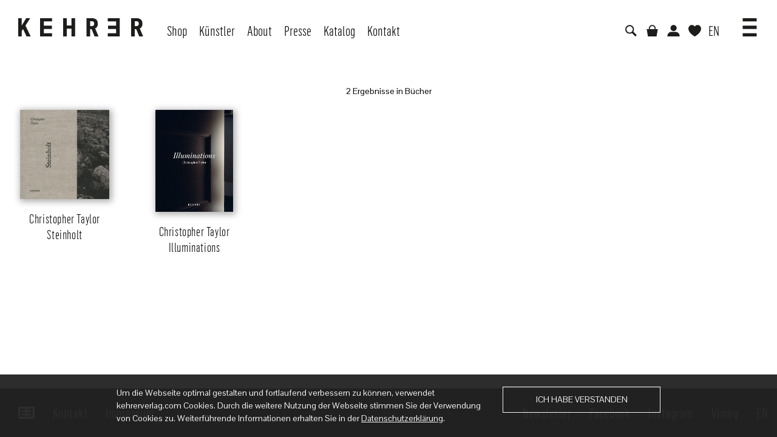

--- FILE ---
content_type: text/html; charset=UTF-8
request_url: https://www.kehrerverlag.com/de/catalogsearch/advanced/result/?artist%5B%5D=3700
body_size: 30518
content:
<!DOCTYPE html PUBLIC "-//W3C//DTD XHTML 1.0 Strict//EN" "http://www.w3.org/TR/xhtml1/DTD/xhtml1-strict.dtd">
<html xmlns="http://www.w3.org/1999/xhtml" xml:lang="de" lang="de">
<head>
<meta http-equiv="Content-Type" content="text/html; charset=utf-8" />
<title>Erweiterte Suche  - Kehrer Verlag</title>
<meta name="description" content="Kehrer Verlag " />
<meta name="keywords" content="Kehrer Verlag " />
<meta name="robots" content="INDEX,FOLLOW" />
<link rel="icon" href="https://www.kehrerverlag.com/skin/frontend/kehrerverlag/default/favicon.ico" type="image/x-icon" />
<link rel="shortcut icon" href="https://www.kehrerverlag.com/skin/frontend/kehrerverlag/default/favicon.ico" type="image/x-icon" />
<link href="/googlefonts/Open+Sans+Condensed:300,400,600|Pontano+Sans" rel="stylesheet">


<!-- opengraph data for facebook sharing -->
<meta property="og:site_name"      content="Kehrer Verlag" />
<meta property="og:url"           content="https://www.kehrerverlag.com/de/catalogsearch/advanced/result/?artist%5B%5D=3700" />
<meta property="og:type"          content="website" />
<meta property="og:title"         content="Erweiterte Suche  - Kehrer Verlag" />
<meta property="og:description"   content="Kehrer Verlag " />
<meta property="og:image"         content="images/logo.png" />

<!-- twitter card -->
<meta name="twitter:card" content="summary" />
<meta name="twitter:site" content="Kehrer Verlag" />
<meta name="twitter:title" content="Erweiterte Suche  - Kehrer Verlag" />
<meta name="twitter:description" content="Kehrer Verlag " />
<meta name="twitter:image" content="images/logo.png" />

<!--[if lt IE 7]>
<script type="text/javascript">
//<![CDATA[
    var BLANK_URL = 'https://www.kehrerverlag.com/js/blank.html';
    var BLANK_IMG = 'https://www.kehrerverlag.com/js/spacer.gif';
//]]>
</script>
<![endif]-->
<link rel="stylesheet" type="text/css" href="https://www.kehrerverlag.com/js/calendar/calendar-win2k-1.css" />
<link rel="stylesheet" type="text/css" href="https://www.kehrerverlag.com/skin/frontend/kehrerverlag/default/css/styles.css" media="all" />
<link rel="stylesheet" type="text/css" href="https://www.kehrerverlag.com/skin/frontend/base/default/css/widgets.css" media="all" />
<link rel="stylesheet" type="text/css" href="https://www.kehrerverlag.com/skin/frontend/base/default/css/magesetup/default.css" media="all" />
<link rel="stylesheet" type="text/css" href="https://www.kehrerverlag.com/skin/frontend/kehrerverlag/default/css/print.css" media="print" />
<script type="text/javascript" src="https://www.kehrerverlag.com/js/prototype/prototype.js"></script>
<script type="text/javascript" src="https://www.kehrerverlag.com/js/lib/ccard.js"></script>
<script type="text/javascript" src="https://www.kehrerverlag.com/js/prototype/validation.js"></script>
<script type="text/javascript" src="https://www.kehrerverlag.com/js/scriptaculous/builder.js"></script>
<script type="text/javascript" src="https://www.kehrerverlag.com/js/scriptaculous/effects.js"></script>
<script type="text/javascript" src="https://www.kehrerverlag.com/js/scriptaculous/dragdrop.js"></script>
<script type="text/javascript" src="https://www.kehrerverlag.com/js/scriptaculous/controls.js"></script>
<script type="text/javascript" src="https://www.kehrerverlag.com/js/scriptaculous/slider.js"></script>
<script type="text/javascript" src="https://www.kehrerverlag.com/js/varien/js.js"></script>
<script type="text/javascript" src="https://www.kehrerverlag.com/js/varien/form.js"></script>
<script type="text/javascript" src="https://www.kehrerverlag.com/js/varien/menu.js"></script>
<script type="text/javascript" src="https://www.kehrerverlag.com/js/mage/translate.js"></script>
<script type="text/javascript" src="https://www.kehrerverlag.com/js/mage/cookies.js"></script>
<script type="text/javascript" src="https://www.kehrerverlag.com/js/calendar/calendar.js"></script>
<script type="text/javascript" src="https://www.kehrerverlag.com/js/calendar/calendar-setup.js"></script>
<script type="text/javascript" src="https://www.kehrerverlag.com/js/amasty/amxsearch/main.js"></script>
<script type="text/javascript" src="https://www.kehrerverlag.com/skin/frontend/kehrerverlag/default/js/jquery-min.js"></script>
<script type="text/javascript" src="https://www.kehrerverlag.com/skin/frontend/kehrerverlag/default/js/bootstrap-min.js"></script>
<script type="text/javascript" src="https://www.kehrerverlag.com/skin/frontend/kehrerverlag/default/js/customer-min.js"></script>
<script type="text/javascript" src="https://www.kehrerverlag.com/skin/frontend/kehrerverlag/default/js/jquery-sliding-menu-min.js"></script>
<script type="text/javascript" src="https://www.kehrerverlag.com/skin/frontend/kehrerverlag/default/js/jquery.flexslider-min.js"></script>
<!--[if lt IE 8]>
<link rel="stylesheet" type="text/css" href="https://www.kehrerverlag.com/skin/frontend/base/default/css/styles-ie.css" media="all" />
<![endif]-->
<!--[if lt IE 7]>
<script type="text/javascript" src="https://www.kehrerverlag.com/js/lib/ds-sleight.js"></script>
<script type="text/javascript" src="https://www.kehrerverlag.com/skin/frontend/base/default/js/ie6.js"></script>
<![endif]-->

<script type="text/javascript">
//<![CDATA[
Mage.Cookies.path     = '/';
Mage.Cookies.domain   = '.www.kehrerverlag.com';
//]]>
</script>

<script type="text/javascript">
//<![CDATA[
optionalZipCountries = ["IE","PA","HK","MO"];
//]]>
</script>
<script type="text/javascript">//<![CDATA[
        var Translator = new Translate({"HTML tags are not allowed":"HTML-Tags sind nicht erlaubt","Please select an option.":"Bitte w\u00e4hlen Sie eine Option.","This is a required field.":"Dies ist ein Pflichtfeld.","Please enter a valid number in this field.":"Bitte geben Sie eine g\u00fcltige Nummer in dieses Feld ein.","The value is not within the specified range.":"Der Wert ist nicht innerhalb des erlaubten Bereichs.","Please use numbers only in this field. Please avoid spaces or other characters such as dots or commas.":"Bitte nur Ziffern in diesem Feld verwenden. Vermeiden Sie Leerzeichen oder andere Zeichen (z. B. Punkt oder Komma).","Please use letters only (a-z or A-Z) in this field.":"Bitte nur Buchstaben (a-z oder A-Z) in diesem Feld verwenden.","Please use only letters (a-z), numbers (0-9) or underscore(_) in this field, first character should be a letter.":"Bitte nur Buchstaben (a-z), Ziffern (0-9) oder Unterstriche (_) in diesem Feld verwenden, das erste Zeichen muss ein Buchstabe sein.","Please use only letters (a-z or A-Z) or numbers (0-9) only in this field. No spaces or other characters are allowed.":"Bitte nur Buchstaben (a-z oder A-Z) oder Ziffern (0-9) in diesem Feld verwenden. Leerzeichen oder andere Zeichen sind nicht erlaubt.","Please use only letters (a-z or A-Z) or numbers (0-9) or spaces and # only in this field.":"Bitte nur Buchstaben (a-z oder A-Z), Ziffern (0-9), Leerzeichen oder # f\u00fcr dieses Feld verwenden.","Please enter a valid phone number. For example (123) 456-7890 or 123-456-7890.":"Bitte geben Sie eine g\u00fcltige Telefonnummer ein. Zum Beispiel (123) 456-7890 oder 123-456-7890.","Please enter a valid fax number. For example (123) 456-7890 or 123-456-7890.":"Bitte tragen Sie eine g\u00fcltige Faxnummer ein. Zum Beispiel (123) 456-7890 oder 123-456-7890.","Please enter a valid date.":"Bitte geben Sie ein g\u00fcltiges Datum ein.","The From Date value should be less than or equal to the To Date value.":"Das Startdatum sollte vor dem oder am Enddatum liegen.","Please enter a valid email address. For example johndoe@domain.com.":"Bitte geben Sie eine g\u00fcltige E-Mail-Adresse ein. Zum Beispiel johndoe@domain.de.","Please use only visible characters and spaces.":"Bitte nur sichtbare Zeichen verwenden.","Please make sure your passwords match.":"Bitte stellen Sie sicher, dass die beiden Passw\u00f6rter identisch sind.","Please enter a valid URL. Protocol is required (http:\/\/, https:\/\/ or ftp:\/\/)":"Bitte geben Sie eine g\u00fcltige URL ein. M\u00f6gliche Protokolle (http:\/\/, https:\/\/ or ftp:\/\/)","Please enter a valid URL. For example http:\/\/www.example.com or www.example.com":"Bitte geben Sie eine g\u00fcltige URL ein. Zum Beispiel http:\/\/www.beispiel.de oder www.beispiel.de","Please enter a valid URL Key. For example \"example-page\", \"example-page.html\" or \"anotherlevel\/example-page\".":"Bitte geben Sie einen g\u00fcltigen URL-Bezeichner ein. Zum Beispiel \"beispiel-seite\", \"beispiel-seite.html\" or \"unterverzeichnis\/beispiel-seite\".","Please enter a valid XML-identifier. For example something_1, block5, id-4.":"Bitte geben Sie einen g\u00fcltigen XML-Identifizierer an. Zum Beispiel irgendetwas_1, block5, id-4.","Please enter a valid social security number. For example 123-45-6789.":"Bitte geben Sie eine g\u00fcltige Sozialversicherungsnummer ein. Zum Beispiel 123-45-6789.","Please enter a valid zip code. For example 90602 or 90602-1234.":"Bitte geben Sie eine g\u00fcltige Postleitzahl ein. Zum Beispiel 21335.","Please enter a valid zip code.":"Bitte geben Sie eine g\u00fcltige Postleitzahl ein.","Please use this date format: dd\/mm\/yyyy. For example 17\/03\/2006 for the 17th of March, 2006.":"Bitte verwenden Sie dieses Datumsformat: tt\/mm\/jjjj. Zum Beispiel 17\/03\/2006 f\u00fcr den 17. M\u00e4rz 2006.","Please enter a valid $ amount. For example $100.00.":"Bitte geben Sie einen g\u00fcltigen Betrag ein. Zum Beispiel 100,00 \u20ac.","Please select one of the above options.":"Bitte w\u00e4hlen Sie eine der oberen Optionen.","Please select one of the options.":"Bitte w\u00e4hlen Sie eine der Optionen.","Please select State\/Province.":"Bitte Land\/Bundesland w\u00e4hlen.","Please enter a number greater than 0 in this field.":"Bitte geben Sie eine Zahl gr\u00f6\u00dfer 0 in dieses Feld ein.","Please enter a number 0 or greater in this field.":"Bitte tragen Sie eine Zahl gr\u00f6\u00dfer\/gleich 0 in dieses Feld ein.","Please enter a valid credit card number.":"Bitte geben Sie eine g\u00fcltige Kreditkartennummer ein.","Credit card number does not match credit card type.":"Kreditkartennummer entspricht nicht Kreditkartentyp.","Card type does not match credit card number.":"Kreditkartenart entspricht nicht der angegeben Kreditkartennummer.","Incorrect credit card expiration date.":"Falsches Kreditkarten Ablaufdatum.","Please enter a valid credit card verification number.":"Bitte tragen Sie eine g\u00fcltige Kreditkarten-Pr\u00fcfnummer ein.","Please use only letters (a-z or A-Z), numbers (0-9) or underscore(_) in this field, first character should be a letter.":"Bitte nur Buchstaben (a-z oder A-Z), Ziffern (0-9) oder Unterstriche (_) in diesem Feld verwenden, das erste Zeichen muss ein Buchstabe sein.","Please input a valid CSS-length. For example 100px or 77pt or 20em or .5ex or 50%.":"Bitte geben Sie eine g\u00fcltige CSS-L\u00e4nge an. Beispielsweise 100px, 77pt, 20em, .5ex oder 50%.","Text length does not satisfy specified text range.":"Textl\u00e4nge ist nicht korrekt.","Please enter a number lower than 100.":"Bitte tragen Sie keine Zahl gr\u00f6\u00dfer\/gleich 100 in dieses Feld ein.","Please select a file":"Bitte w\u00e4hlen Sie eine Datei","Please enter issue number or start date for switch\/solo card type.":"Bitte geben Sie eine Vorgangsnummer oder ein Startdatum switch\/solo Karten an.","Please wait, loading...":"Bitte warten, wird geladen \u2026","This date is a required value.":"Das Datum ist eine ben\u00f6tigte Angabe.","Please enter a valid day (1-%d).":"Bitte geben Sie einen g\u00fcltigen Tag (1-%d) an.","Please enter a valid month (1-12).":"Bitte geben Sie einen g\u00fcltigen Monat (1-12) an.","Please enter a valid year (1900-%d).":"Bitte geben Sie ein g\u00fcltiges Jahr (1900-%d) an.","Please enter a valid full date":"Bitte geben Sie eine vollst\u00e4ndiges, g\u00fcltiges Datum an","Please enter a valid date between %s and %s":"Bitte geben Sie ein g\u00fcltiges Datum zwischen dem %s und %s an","Please enter a valid date equal to or greater than %s":"Bitte geben Sie ein g\u00fcltiges Datum am oder nach dem %s an","Please enter a valid date less than or equal to %s":"Bitte geben Sie ein g\u00fcltiges Datum am oder vor dem %s an","Complete":"Vollst\u00e4ndig","Add Products":"Artikel hinzuf\u00fcgen","Please choose to register or to checkout as a guest":"Bitte registrieren Sie sich, oder gehen Sie als Gast zur Kasse","Your order cannot be completed at this time as there is no shipping methods available for it. Please make necessary changes in your shipping address.":"Ihre Bestellung kann momentan nicht abgeschlossen werden, da keine Versandarten daf\u00fcr verf\u00fcgbar sind.","Please specify shipping method.":"Bitte w\u00e4hlen Sie die Versandart.","Your order cannot be completed at this time as there is no payment methods available for it.":"Ihre Bestellung kann momentan nicht abgeschlossen werden, da keine Bezahlmethoden daf\u00fcr verf\u00fcgbar sind.","Please specify payment method.":"Bitte w\u00e4hlen Sie aus, wie Sie bezahlen m\u00f6chten.","Add to Cart":"In den Warenkorb","In Stock":"Auf Lager","Out of Stock":"Nicht auf Lager"});
        //]]></script>
<meta name="viewport" content="width=device-width, user-scalable=0, inital-scale=1.0" />

<script type="text/javascript">
    var mobileNavigation = window.mobileNavigation = [{"label":"Shop","href":"https://www.kehrerverlag.com/de/buecher","children":[{"label":"Neuerscheinungen","href":"https://www.kehrerverlag.com/de/buecher/neuerscheinungen"},{"label":"In Vorbereitung","href":"https://www.kehrerverlag.com/de/buecher/in-vorbereitung"},{"label":"Fotografie","href":"https://www.kehrerverlag.com/de/buecher/fotografie"},{"label":"Kunst","href":"https://www.kehrerverlag.com/de/buecher/kunst"},{"label":"Architektur","href":"https://www.kehrerverlag.com/de/buecher/architektur"},{"label":"Klangkunst","href":"https://www.kehrerverlag.com/de/buecher/klangkunst"},{"label":"Signierte Bücher","href":"https://www.kehrerverlag.com/de/buecher/signierte-buecher"},{"label":"Collector's Editions","href":"https://www.kehrerverlag.com/de/buecher/collectors-editions"},{"label":"Sonderangebote","href":"https://www.kehrerverlag.com/de/buecher/sonderangebote"},{"label":"Raritäten","href":"https://www.kehrerverlag.com/de/buecher/raritaeten"}]},{"label":"Künstler","href":"https://www.kehrerverlag.com/de/kuenstler"},{"label":"About","href":"https://www.kehrerverlag.com/de/about"},{"label":"Presse","href":"https://www.kehrerverlag.com/de/presse"},{"label":"Katalog","href":"https://www.kehrerverlag.com/de/katalog"},{"label":"Kontakt","href":"https://www.kehrerverlag.com/de/kontakt"},{"label":"Zusatzinformation","href":"https://www.kehrerverlag.com/de/", "children":[{"label":"Versand","href":"/de/versand"},{"label":"AGB","href":"/de/agb"},{"label":"Datenschutz","href":"/de/datenschutz"},{"label":"Impressum","href":"/de/impressum"}]},{"label":"","href":"","styleClass":"separator"},{"label":"<span class=\"icon icon-shopping-cart\"></span><span class=\"text\">Warenkorb</span>","href":"https://www.kehrerverlag.com/de/checkout/cart/","styleClass":"has-icon"},{"label":"<span class=\"icon icon-user\"></span><span class=\"text\">Benutzerkonto</span>","href":"https://www.kehrerverlag.com/de/customer/account/","styleClass":"has-icon"},{"label":"<span class=\"icon icon-heart\"></span><span class=\"text\">Wunschzettel</span>","href":"https://www.kehrerverlag.com/de/wishlist/","styleClass":"has-icon"},{"label":"<span class=\"icon icon-empty\">EN</span><span class\"text\">Switch to Englisch</span>","href":"https://www.kehrerverlag.com/en/catalogsearch/advanced/result/?artist%5B0%5D=3700&amp;___from_store=de","styleClass":"has-icon"}];

    var mobileNavigationLabels = {
        back: "Zurück",
        overview: "Show Overview",
    };

        var customerLoggedIn = false;
    </script></head>
<body class=" catalogsearch-advanced-result hide-footer">
    <noscript>
        <div class="global-site-notice noscript">
            <div class="notice-inner">
                <p>
                    <strong>JavaScript scheint in Ihrem Browser deaktiviert zu sein.</strong><br />
                    Sie müssen JavaScript in Ihrem Browser aktivieren, um alle Funktionen in diesem Shop nutzen zu können.                </p>
            </div>
        </div>
    </noscript>

<div class="header header-desktop">
    <nav class="navbar navbar-default navbar-fixed-top">
        <div class="container-fluid">
            <div class="navbar-header">
                <button type="button" class="navbar-toggle collapsed" data-toggle="collapse" data-target="#navbar" aria-expanded="false" aria-controls="navbar">
                    <span class="sr-only">Toggle navigation</span>
                    <span class="icon-bar"></span>
                    <span class="icon-bar"></span>
                    <span class="icon-bar"></span>
                </button>
                <a class="navbar-brand" href="https://www.kehrerverlag.com/de/"><span class="logo"><img src="https://www.kehrerverlag.com/skin/frontend/kehrerverlag/default/images/logo.png" alt="Kehrer Verlag "></span></a>
            </div>
            <div id="navbar" class="collapse navbar-collapse">
                <ul class="nav navbar-nav">
                        <li  class="level0 nav-1 first level-top  dropdown parent"><a href="https://www.kehrerverlag.com/de/buecher"  class="level-top" ><span>Shop</span></a></li>
<li  class="level0 nav-2 level-top"><a href="https://www.kehrerverlag.com/de/kuenstler"  class="level-top" ><span>Künstler</span></a></li>
<li  class="level0 nav-3 level-top"><a href="https://www.kehrerverlag.com/de/about"  class="level-top" ><span>About</span></a></li>
<li  class="level0 nav-4 level-top"><a href="https://www.kehrerverlag.com/de/presse"  class="level-top" ><span>Presse</span></a></li>
<li  class="level0 nav-5 level-top"><a href="https://www.kehrerverlag.com/de/katalog"  class="level-top" ><span>Katalog</span></a></li>
<li  class="level0 nav-6 last level-top"><a href="https://www.kehrerverlag.com/de/kontakt"  class="level-top" ><span>Kontakt</span></a></li>
<!--
<div class="nav-container">
    <ul id="nav">
    </ul>
</div>
-->
                </ul>
                <ul class="nav navbar-nav navbar-right">
                                                                                <li><a href="javascript:toggleSearch();"><span class="icon icon-search"></span></a></li>
                    
                    <li class="cart ">
                        <a href="https://www.kehrerverlag.com/de/checkout/cart/" >
                            <span class="icon icon-shopping-cart "></span>
                            <span class="amount"></span>                        </a>
                    </li>
                    <li><a href="https://www.kehrerverlag.com/de/customer/account/"><span class="icon icon-user"></span></a></li>

                    <li class="wishlist ">
                        <a href="https://www.kehrerverlag.com/de/wishlist/">
                            <span class="icon icon-heart "></span>
                            <span class="amount"></span>                        </a>
                    </li>
                    
                                        	        <li class="language_switch"><a href="https://www.kehrerverlag.com/en/catalogsearch/advanced/result/?artist%5B0%5D=3700&amp;___from_store=de">EN</a></li>
	        
                                        <li class="dropdown">
                        <a href="#" class="dropdown-toggle" data-toggle="dropdown" role="button" aria-haspopup="true" aria-expanded="false"><span class="icon icon-medium icon-menu-hamburger"></span></a>

                        <ul class="dropdown-menu">
                            
<li><a href="/de/versand" target="_self">Versand</a></li>
<li><a href="/de/agb">AGB</a></li>
<li><a href="/de/datenschutz">Datenschutz</a></li>
<li><a href="/de/impressum">Impressum</a></li>
                            <li role="separator" class="divider"></li>
                            <!--<ul class="links nav navbar-nav">-->
                        <li class="first last" ><a href="https://www.kehrerverlag.com/de/customer/account/login/" title="Anmelden" >Anmelden</a></li>
            <!--</ul>-->
                        </ul>
                    </li>
                </ul>
            </div>
        </div>
    </nav>
</div>
<div class="mobile-navigation-wrapper">
<div class="mobile-navigation"></div>
</div>
                    <div class="header header-mobile">
    <nav class="navbar navbar-default navbar-fixed-top">
        <div class="container-fluid">
            <div class="navbar-header">
                <a class="navbar-brand" href="https://www.kehrerverlag.com/de/"><span class="logo"><img src="https://www.kehrerverlag.com/skin/frontend/kehrerverlag/default/images/logo.png" alt="Kehrer Verlag "></span></a>
            </div>
            <div id="navbar">
                <ul class="nav navbar-nav navbar-right">
                    <li><a href="javascript:toggleSearch();"><span class="icon icon-search"></span></a></li>
                    <li><a href="javascript:toggleSlidingMenu();"><span class="icon icon-menu-hamburger"></span></a></li>
                </ul>
            </div>
        </div>
    </nav>
</div>
<div class="page">
            <div class="search-results">
<div class="page-title" style="display: none;">
    <h1>Advanced Search Results for<br>

                                            <span>Künstler »Taylor, Christopher«</span>
                                                        </h1>
</div>

    <div class="result-stats">
                2 Ergebnisse in Bücher    </p>
    <!--
    <div class="row products-grid">
    </div>
    -->
                
        <div class="products-grid">
            <div class="row">
                                                                        <div class="column col-xs-12 col-sm-6 col-md-2">
                                                 
                        <div class="product " >
    <div class="info">
        <div class="img-wrapper">
        <img class="img-responsive" data-src="https://www.kehrerverlag.com/media/catalog/product/cache/1/small_image/9df78eab33525d08d6e5fb8d27136e95/9/7/9783868287660.jpg" 
             alt="Christopher Taylor"
             style="max-width: 80%;" 
             />
             <div class="overlay " style="max-width: 80%; left: 10%;" data-href="https://www.kehrerverlag.com/de/christopher-taylor-steinholt-978-3-86828-766-0">
                <div class="inner">
                    <div class="actions actions-top">
                                                    <a class="add-to-wishlist" href="https://www.kehrerverlag.com/de/wishlist/index/add/product/1124/form_key/QoM4eJvjbfM5joMg/"><span class="icon icon-heart  icon-light"></span></a>
                                            </div>
                    <div class="price-box">
                                                                    <span class="regular-price" id="product-price-1124">
                                            <span class="price">44,00 €</span>                                    </span>
                        
        </div>            <span class="tax-details">inkl. MwSt.</span>
                        <div class="actions actions-bottom">                    
                                                                                    <a class="add-to-cart" href="https://www.kehrerverlag.com/de/checkout/cart/add/uenc/aHR0cHM6Ly93d3cua2VocmVydmVybGFnLmNvbS9kZS9jYXRhbG9nc2VhcmNoL2FkdmFuY2VkL3Jlc3VsdC8_YXJ0aXN0JTVCJTVEPTM3MDA,/product/1124/form_key/QoM4eJvjbfM5joMg/"><span class="icon icon-shopping-cart  icon-light""></span></a>
                                                                        </div>
                </div>

             </div>
        </div>
        <a href="https://www.kehrerverlag.com/de/christopher-taylor-steinholt-978-3-86828-766-0" title="Christopher Taylor">
            <h2 class="product-name">
                <span class="title-1">Christopher Taylor</span>

                                    <span class="title-2">Steinholt</span>
                
                            </h2>
        </a>
    </div>
</div>                                                                    </div>
                                                                            <div class="column col-xs-12 col-sm-6 col-md-2">
                                                 
                        <div class="product " >
    <div class="info">
        <div class="img-wrapper">
        <img class="img-responsive" data-src="https://www.kehrerverlag.com/media/catalog/product/cache/1/small_image/9df78eab33525d08d6e5fb8d27136e95/o/9/o9783969000489.jpg" 
             alt="Christopher Taylor"
             style="max-width: 70%;" 
             />
             <div class="overlay " style="max-width: 70%; left: 15%;" data-href="https://www.kehrerverlag.com/de/christopher-taylor-illuminations-978-3-96900-048-9">
                <div class="inner">
                    <div class="actions actions-top">
                                                    <a class="add-to-wishlist" href="https://www.kehrerverlag.com/de/wishlist/index/add/product/1483/form_key/QoM4eJvjbfM5joMg/"><span class="icon icon-heart  icon-light"></span></a>
                                            </div>
                    <div class="price-box">
                                                                    <span class="regular-price" id="product-price-1483">
                                            <span class="price">35,00 €</span>                                    </span>
                        
        </div>            <span class="tax-details">inkl. MwSt.</span>
                        <div class="actions actions-bottom">                    
                                                                                    <a class="add-to-cart" href="https://www.kehrerverlag.com/de/checkout/cart/add/uenc/aHR0cHM6Ly93d3cua2VocmVydmVybGFnLmNvbS9kZS9jYXRhbG9nc2VhcmNoL2FkdmFuY2VkL3Jlc3VsdC8_YXJ0aXN0JTVCJTVEPTM3MDA,/product/1483/form_key/QoM4eJvjbfM5joMg/"><span class="icon icon-shopping-cart  icon-light""></span></a>
                                                                        </div>
                </div>

             </div>
        </div>
        <a href="https://www.kehrerverlag.com/de/christopher-taylor-illuminations-978-3-96900-048-9" title="Christopher Taylor">
            <h2 class="product-name">
                <span class="title-1">Christopher Taylor</span>

                                    <span class="title-2">Illuminations</span>
                
                            </h2>
        </a>
    </div>
</div>                                                                    </div>
                                                </div>
        </div>
            
<script type="text/javascript">
    var lastPageNum = window.lastPageNum = "1";
</script>            <script type="text/javascript">
                jQuery(function($){
                    var columns = [];
                    var maxItems = 20;
                    var loading = false;
                    var page = 1;

                    function getColumnClass(columns) {
                        var classes = {
                            1: "col-xs-12",
                            2: "col-xs-6",
                            3: "col-xs-4",
                            4: "col-xs-3",
                            5: "col-xs-2",
                            6: "col-xs-2"
                        };

                        return (classes[columns] ? classes[columns] : 'col-xs-12');
                    }

                    function getColumnCount() {
                        var columnCount = 6;

                        if($(window).width() < 490) {
                            return 1;
                        }

                        if($(window).width() < 769) {
                            return 2;
                        }

                        if($(window).width() < 990) {
                            return 3;
                        }

                        if($(window).width() < 1500) {
                            return 4;
                        }

                        console.log(columnCount);

                        return columnCount;
                    }

                    /*
                        This function loads all product cover images & fades in the product box
                        It also tracks if we can load another page via ajax (loading flag)
                    */
                    function updateProducts(callback) {
                        //update all products!
                        $('.product').each(function(index){
                            (function(_self, i, maxItems, callback){
                                //show the product box
                                _self.show();

                                //find the image & get the image src
                                var img = $(_self).find('img');
                                img.attr('src', img.data('src'))
                                .load(function(){
                                    //image loaded? -> make it visible
                                    _self.addClass('is-visible');

                                    //check if we have loaded everything
                                    if(i == maxItems-1) {
                                        loading = false;
                                        if(callback) callback();
                                    }
                                }).each(function() {
                                  //call the load function even if the image is already loaded
                                  if(this.complete) $(this).load();
                                });
                            })($(this), index, $('.product').length, callback);
                        });
                    }

                    function updateColumns() {
                        var columnCount = getColumnCount();
                        var _columns = [];
                        var _currColumnCnt = $('.products-grid .column').length;


                        //check if we have to realign our products
                        if((_currColumnCnt != columnCount ) && $('.product').length >= columnCount) {

                            for(var i = 0; i < columnCount; i++) {
                                _columns.push([]);
                            }

                            var columnIndex = 0;

                            //iterate trough all old columns
                            while($('.products-grid .product').length > 0) {
                                $('.products-grid .column').each(function(index) {

                                    if(columnIndex == columnCount) columnIndex = 0;

                                    //remove products from grid & store them in array
                                    _columns[columnIndex].push($('.product', this).first().detach());//.removeClass('is-visible').hide());
                                    
                                    columnIndex++;
                                });
                            }

                            //remove all old columns
                            $('.products-grid .column').remove();

                            //build new columns
                            for(var i = 0; i < columnCount; i++) {
                                $('<div>')
                                    .addClass('column')
                                    .addClass(getColumnClass(columnCount))
                                    .appendTo('.products-grid > .row');
                            }

                            //$('.products-grid .product').each(function(){
                            for(var j in _columns) {
                                for(var i in _columns[j]) {
                                    if(typeof _columns[j][i] == "object") {
                                        $(_columns[j][i]).appendTo($('.products-grid .column')[j]);//.show().addClass('is-visible');
                                    }
                                }
                            }
                        }
                    }

                    $(window).resize(function(){
                        updateColumns();
                    });

                    //show all products
                    updateProducts(function(){
                        updateColumns();
                    });

                    //check if we should hide the loading gif
                    if(page >= lastPageNum) {
                        $('.scroll-loading').hide();
                    }

                    $(document).scroll(function(){
                        if($(document).scrollTop() > $(document).height()-$(window).height()*2 && loading == false && page < lastPageNum) {
                            //show loading gif
                            $('.scroll-loading').show();

                            //set loading flag to 1 we just load one page at a time to prevent to much connections if the user scrolls very fast
                            loading = true;


                            //increase page index
                            page++;
                            var url = document.location.href + "&p=" + page;
                            if(document.location.href.indexOf('?') == -1) {
                                url = document.location.href + "?p=" + page
                            }
                            //console.log("load page" + page);

                            //get the next page via ajax
                            $.ajax({
                                url: url,
                                success: function(html) {
                                    //console.log("process page" + page);

                                    //parse the html into a jquery dom
                                    var newDom = $.parseHTML(html);
                                    
                                    //get the current column count
                                    var columnCount = $('.products-grid .column').length;
                                    var columnIndex = 0; 

                                    //iterate through all products
                                    while($('.products-grid .product', newDom).length > 0) {

                                        //iterate trough all columns
                                        $('.products-grid .column', newDom).each(function(){
                                            if(columnIndex == columnCount) columnIndex = 0;

                                            //find products
                                            $('.product', this)
                                                .first()                                             // get the first
                                                .detach().hide()                                     // remove it from its parent & hide it
                                                .appendTo($('.products-grid .column')[columnIndex]); // add it to the new column

                                            columnIndex++;
                                        });
                                        
                                    }

                                    $('.product .overlay').unbind('click').click(function(e){
                                        if(!$(e.target).hasClass('icon')) {
                                            if(Device.hasTouch() && !$(this).hasClass('was-touched')){
                                                $(this).addClass('was-touched');
                                            } else {
                                                document.location = $(this).data('href');
                                            }
                                        }
                                    });

                                    //load all product images & show the products
                                    updateProducts();
                                }
                            });
                        } else {
                            //no more pages to load -> hide loading gif
                            if(page >= lastPageNum) {
                                $('.scroll-loading').hide();
                            }
                        }
                    });
                });
            </script>
        
</div><div class="footer">
    <nav class="navbar navbar-inverse">
        <div class="container-fluid">
        	<ul class="nav navbar-nav">
				<li><a href="/"><img class="logo" title="Kehrer Verlag Logo" alt="Kehrer Verlag Logo" src="https://www.kehrerverlag.com/skin/frontend/kehrerverlag/default/images/logo_footer.png" /></a></li>
				
<li><a href="/de/kontakt">Kontakt</a></li>
<li><a href="/de/impressum">Impressum</a></li>
			</ul>
			<ul class="nav navbar-nav navbar-right">
				
<li><a href="javascript:toggleNewsletter()">Newsletter</a></li>
<li><a href="https://www.facebook.com/Kehrer-Verlag-278074408111" target="_blank">Facebook</a></li>
<li><a href="https://www.instagram.com/kehrerverlag" target="_blank">Instagram</a></li>
<li><a href="https://vimeo.com/kehrerverlag" target="_blank">Vimeo</a></li>
				
                                        	        <li class="language_switch"><a href="https://www.kehrerverlag.com/en/news?%3Bamp%3Bamp%3Bamp%3Bamp%3Bamp%3B___from_store=de&amp;%3Bamp%3Bamp%3Bamp%3Bamp%3Bamp%3Bamp%3B___from_store=en&amp;page=66180&amp;___from_store=de">EN</a></li>
	        
			</ul>
        </div>
    </nav>
</div>
</div>
<script type="text/javascript" src="//cdn.biloba-it.de/cookie-alert/static/kehrerverlag.js"></script>


<script src='https://www.google.com/recaptcha/api.js'></script><div class="dialog dialog-default dialog-request">
    <div class="dialog-heading"><span class="glyphicon glyphicon-remove" onclick="toggleRequest()"></span></div>
    <div class="dialog-body">
        <form class="form" action="/request.php" method="POST"> 
            <input type="hidden" name="sku" id="request-sku" />
            <input type="hidden" name="name" id="request-name" />

            <h3>Direkt beim Verlag bestellen:</h3>

            <div class="row">
                <div class="col-sm-6">
                    <div class="form-group">
                        <div class="dialog-input-wrapper">
                            <label>Vorname *</label>
                            <input id="request-firstname" type="text" name="firstname" value="" class="input-text" maxlength="128" placeholder="Vorname *" />
                        </div>
                        <span class="help-block help-block-error">Dies ist ein Pflichtfeld!</span>
                    </div>
                </div>
                <div class="col-sm-6">
                    <div class="form-group">
                        <div class="dialog-input-wrapper">
                            <label>Nachname *</label>
                            <input id="request-lastname" type="text" name="lastname" value="" class="input-text" maxlength="128" placeholder="Nachname *" />
                        </div>
                        <span class="help-block help-block-error">Dies ist ein Pflichtfeld!</span>
                    </div>
                </div>
            </div>
            <div class="form-group">
                <div class="dialog-input-wrapper">
                    <label>Straße *</label>
                    <input id="request-street" type="text" name="street" value="" class="input-text" maxlength="128" placeholder="Straße *" />
                </div>
                <span class="help-block help-block-error">Dies ist ein Pflichtfeld!</span>
            </div>
            <div class="row">
                <div class="col-sm-6">
                    <div class="form-group">
                        <div class="dialog-input-wrapper">
                            <label>Postleitzahl *</label>
                            <input id="request-zip" type="text" name="zip" value="" class="input-text" maxlength="128" placeholder="Postleitzahl *" />
                        </div>
                        <span class="help-block help-block-error">Dies ist ein Pflichtfeld!</span>
                    </div>
                </div>
                <div class="col-sm-6">
                    <div class="form-group">
                        <div class="dialog-input-wrapper">
                            <label>Stadt *</label>
                            <input id="request-city" type="text" name="city" value="" class="input-text" maxlength="128" placeholder="Stadt *" />
                        </div>
                        <span class="help-block help-block-error">Dies ist ein Pflichtfeld!</span>
                    </div>
                </div>
            </div>
            <div class="form-group">
                <div class="dialog-input-wrapper">
                    <label>Land *</label>
                    <input id="request-country" type="text" name="country" value="" class="input-text" maxlength="128" placeholder="Land *" />
                </div>
                <span class="help-block help-block-error">Dies ist ein Pflichtfeld!</span>
            </div>
            <div class="form-group">
                <div class="dialog-input-wrapper">
                    <label>E-Mail *</label>
                    <input id="request-mail" type="text" name="mail" value="" class="input-text" maxlength="128" placeholder="E-Mail *" />
                </div>
                <span class="help-block help-block-error">Dies ist ein Pflichtfeld!</span>
            </div>
            <div class="form-group">
                <div class="dialog-input-wrapper">
                    <label>Kommentar</label>
                    <textarea id="request-comment" type="text" name="comment" value="" class="input-text" placeholder="Kommentar" ></textarea>
                </div>
            </div>
            <div class="form-group">
                <div class="checkbox">
                    <label>
                        <input id="request-copy" type="checkbox" name="copy" value="" class="input-text" />
                        Ja, ich möchte eine Kopie an meine E-Mail Adresse.                    </label>
                </div>
                <p>* Bitte füllen Sie diese Felder auf jeden Fall aus, damit wir Ihre Anfrage bearbeiten können.</p>
            </div>
            <div class="form-group">
                <div class="g-recaptcha" data-sitekey="6LcPCK8UAAAAAKAYvql50rH9ENSDxYNzpMjlYqKy"></div>
            </div>
            <div class="buttons-set">
                <button type="submit" title="Absenden" class="btn btn-default" class="input-text">Absenden</button>
            </div>
        </form>
    </div>
</div>

<script type="text/javascript">
    jQuery(function($){
        $('.dialog-request .form').submit(function(){


            $('.has-error', this).removeClass('has-error');
            $('input[type=text], select', this).each(function(){
                if($(this).val() == '') {
                    $(this).parent().parent().addClass('has-error');
                }
            });


            if($('.has-error', this).length > 0) return false;
            else {
                var data = $(this).serializeArray().reduce(function(obj, item) {
                    obj[item.name] = item.value;
                    return obj;
                }, {});

                data['lang'] = $('html').attr('lang');

                $.ajax({
                    url: $(this).attr('action'),
                    method:  $(this).attr('method'),
                    data: data,
                    success: function(){
                        toggleRequest();

                        var success = $('<div>')
                          .addClass('alert alert-success alert-fixed')
                          .text("Vielen Dank für Ihre Buchanfrage, Sie erhalten eine E-Mail Bestätigung.")
                          .appendTo($('body'));

                        setTimeout(function(){
                          success.fadeOut();
                        }, 5000);
                    },
                    error: function(){
                        alert("An error occured! Please try again later!");
                    }
                });

                return false;
            }
        });
    })
</script><script src='https://www.google.com/recaptcha/api.js'></script><div class="dialog dialog-default dialog-contact">
	<div class="dialog-heading"><span class="glyphicon glyphicon-remove" onclick="toggleContact()"></span></div>
	<div class="dialog-body">
		<form class="form" action="/contact.php" method="POST"> 
			<h3>Kontaktformular</h3>
			<div class="row">
				<div class="col-sm-5">
					<div class="form-group">
						<div class="dialog-input-wrapper">
							<label>Vorname</label>
							<input id="contact-firstname" type="text" name="firstname" value="" class=" required input-text" maxlength="128" placeholder="Vorname *" />
						</div>
                        <span class="help-block help-block-error">Dies ist ein Pflichtfeld!</span>
					</div>
					<div class="form-group">
						<div class="dialog-input-wrapper">
							<label>Nachname</label>
							<input id="contact-lastname" type="text" name="lastname" value="" class="input-text required" maxlength="128" placeholder="Nachname *" />
						</div>
                        <span class="help-block help-block-error">Dies ist ein Pflichtfeld!</span>
					</div>
					<div class="form-group">
						<div class="dialog-input-wrapper">
							<label>Firma</label>
							<input id="contact-firstname" type="text" name="company" value="" class="input-text" maxlength="128" placeholder="Firma" />
						</div>
					</div>
					<div class="form-group">
						<div class="dialog-input-wrapper">
							<label>Straße</label>
							<input id="contact-firstname" type="text" name="street" value="" class="input-text required" maxlength="128" placeholder="Straße *" />
						</div>
					</div>
					<div class="form-group">
						<div class="dialog-input-wrapper">
							<label>PLZ / Stadt</label>
							<input id="contact-firstname" type="text" name="zip_city" value="" class="input-text required" maxlength="128" placeholder="PLZ / Stadt *" />
						</div>
                        <span class="help-block help-block-error">Dies ist ein Pflichtfeld!</span>
					</div>
					<div class="form-group">
						<div class="dialog-input-wrapper">
							<label>Telefon</label>
							<input id="contact-firstname" type="text" name="phone" value="" class="input-text" maxlength="128" placeholder="Telefon" />
						</div>
                        <span class="help-block help-block-error">Dies ist ein Pflichtfeld!</span>
					</div>
					<div class="form-group">
						<div class="dialog-input-wrapper">
							<label>E-Mail</label>
							<input id="contact-mail" type="text" name="mail" value="" class="input-text required" maxlength="128" placeholder="E-Mail *" />
						</div>
                        <span class="help-block help-block-error">Dies ist ein Pflichtfeld!</span>
					</div>
					<p><small>* Bitte füllen Sie diese Felder auf jeden Fall aus, damit wir Ihre Anfrage bearbeiten können.</small></p>
				</div>
				<div class="col-sm-7">

					<div class="form-group">
						<div class="dialog-input-wrapper">
							<label>Nachricht</label>
							<textarea id="contact-comment" type="text" name="message" value="" class="input-text required" placeholder="Ihre Nachricht *"></textarea>
						</div>
					</div>
					<div class="form-group">
						<div class="checkbox">
							<label>
								<input id="contact-mail" type="checkbox" name="copy" value="" class="input-text" />
								Ja, ich möchte eine Kopie an meine E-Mail Adresse.							</label>
						</div>
					</div>
					<div class="form-group">
						<div class="checkbox">
							<label>
								<input id="contact-mail" type="checkbox" name="programm" value="" class="input-text" />
								Bitte senden Sie mir Ihr aktuelles Verlagsprogramm							</label>
						</div>
					</div>
					<div class="form-group">
						<div class="checkbox">
							<label>
								<input id="contact-mail" type="checkbox" name="programm_regularly" value="" class="input-text" />
								Bitte senden Sie mir regelmäßig Ihr Verlagsprogramm							</label>
						</div>
					</div>
					<div class="form-group">
						<div class="g-recaptcha" data-sitekey="6LcPCK8UAAAAAKAYvql50rH9ENSDxYNzpMjlYqKy"></div>
					</div>
				</div>
			</div>
			<div class="buttons-set">
				<button type="submit" title="Suche" class="btn btn-default" class="input-text">Absenden</button>
			</div>
		</form>
	</div>
</div>

<script type="text/javascript">
	jQuery(function($){
		$('.dialog-contact .form').submit(function(){
			$('.has-error', this).removeClass('has-error');
            $('input, select', this).each(function(){
                if($(this).hasClass('required') && $(this).val() == '') {
                    $(this).parent().parent().addClass('has-error');
                }
            });

            if($('.has-error', this).length > 0) return false;
            else {

				var data = $(this).serializeArray().reduce(function(obj, item) {
					obj[item.name] = item.value;
					return obj;
				}, {});

                data['lang'] = $('html').attr('lang');
                
				$.ajax({
					url: $(this).attr('action'),
					method:  $(this).attr('method'),
					data: data,
					success: function(){
						toggleContact();

			            var success = $('<div>')
			              .addClass('alert alert-success alert-fixed')
			              .text("Vielen Dank für Ihre Anfrage. Wir werden uns schnellstmöglich bei Ihnen melden.")
			              .appendTo($('body'));

			            setTimeout(function(){
			              success.fadeOut();
			            }, 5000);
					},
					error: function(){
						alert("An error occured! Please try again later!");
					}
				});
				//console.log(data);

				return false;
			}
		});
	})
</script><div class="dialog dialog-default dialog-download">
	<div class="dialog-heading"><span class="glyphicon glyphicon-remove" onclick="hideDownload()"></span></div>
	<div class="dialog-body">
		<iframe width="100%" height="100%" style="min-height: 300px;" src=""></iframe>
	</div>
</div><div class="dialog dialog-default dialog-newsletter">
	<div class="dialog-heading"><span class="glyphicon glyphicon-remove" onclick="toggleNewsletter()"></span></div>
	<div class="dialog-body">
		<form class="form" id="SubscribeUnsubscribeForm" name="SubscribeUnsubscribeForm" method="POST" action="/newsletter.php">
			<h3>Für den Kehrer Newsletter anmelden:</h3>

			<div class="form-group">
				<div class="dialog-input-wrapper">
          <label>E-Mail Adresse *</label>
          <input type="text" id="u_EMail" size="50" maxlength="255" class="required" placeholder="E-Mail Adresse *" />
        </div>
        <span class="help-block help-block-error">Dies ist ein Pflichtfeld!</span>
  		</div>

			<div class="form-group">
				<div class="dialog-input-wrapper">
					<label>Name *</label>
        	<input type="text" id="u_LastName" size="50" maxlength="255" class="required" placeholder="Name *" />
  			</div>
        <span class="help-block help-block-error">Dies ist ein Pflichtfeld!</span>
  		</div>
            Folgende(n) Newsletter möchte ich abonnieren:			<div class="form-group">
				<div class="checkbox">
					<label>
  					<input type="checkbox" name="RecipientGroups" value="2" data-value="2" checked="checked" />
  					Buchhandel  				</label>
  			</div>
				<div class="checkbox">
					<label>
						<input type="checkbox" name="RecipientGroups" value="3" data-value="3" />
						Freunde    				</label>
    		</div>
				<div class="checkbox">
					<label>
						<input type="checkbox" name="RecipientGroups" value="1" data-value="1" />
						Presse  				</label>
  			</div>
  		</div>
    
        <div class="form-group">		
					<p><small>* Bitte füllen Sie diese Felder auf jeden Fall aus, damit wir Ihre Anfrage bearbeiten können.</small></p>
        </div>
        <div class="buttons-set">
        	<button type="submit" value="Anmelden" class="btn btn-submit btn-default">Anmelden</button>
        </div>
    </form>
	</div>
</div>

<script type="text/javascript">
	jQuery(function($){

		$('.dialog-newsletter .form').submit(function(){
			$('.has-error', this).removeClass('has-error');
      $('input, select', this).each(function(){
          if($(this).hasClass('required') && $(this).val() == '') {
              $(this).parent().parent().addClass('has-error');
          }
      });

      if($('.has-error', this).length > 0) return false;
      else {
        var data = {};
        data['MailingListId'] = "4";
        data['FormId'] = "1";
        data['HTMLForm'] = "";
        data['Action'] = "subscribe";
        data['u_EMail'] = $('#u_EMail').val();
        data['u_LastName'] = $('#u_LastName').val();
        data['RecipientGroups'] = [];

        $('.dialog-newsletter input[type="checkbox"]').each(function(){
          if($(this).is(':checked')) {
            data['RecipientGroups'].push($(this).data('value'));
          }
        });

				$.ajax({
					url: $(this).attr('action'),
					method:  $(this).attr('method'),
					data: data,
					success: function(){
						toggleNewsletter();

            var success = $('<div>')
              .addClass('alert alert-success alert-fixed')
              .text("Vielen Dank für Ihre Anmeldung. Sie erhalten eine E-Mail mit einem Bestätigungs-Link.")
              .appendTo($('body'));

            setTimeout(function(){
              success.fadeOut();
            }, 5000)
					},
					error: function(xhr){
            var data = $.parseJSON(xhr.responseText);
					
            var errMsg = $('<div>')
              .addClass('alert alert-danger')
              .prependTo('.dialog-newsletter .dialog-body')
              .text(data.error);

            setTimeout(function(){
              errMsg.fadeOut();
            }, 5000);
          }
				});
			}
      return false;
		});
	})
</script><div class="dialog dialog-default dialog-basic-search">
<div class="dialog-heading"><span class="glyphicon glyphicon-remove" onclick="toggleSearch()"></span></div>
<div class="dialog-body">
    <form id="search_mini_form" action="https://www.kehrerverlag.com/de/catalogsearch/result/" method="get">
        <div class="form-search">
            <label for="search">Suche:</label>
            <div class="dialog-input-wrapper">
                <input id="search" type="text" name="q" value="" class="input-text" maxlength="128" />
                <span class="icon icon-search"></span>
            </div>
            <!--<button type="submit" title="Suche" class="button"><span><span>Suche</span></span></button>-->
            <div id="search_autocomplete" class="search-autocomplete"></div>
            <script type="text/javascript">
            //<![CDATA[
                var searchForm = new Varien.searchForm('search_mini_form', 'search', '');
                searchForm.initAutocomplete('https://www.kehrerverlag.com/de/catalogsearch/ajax/suggest/', 'search_autocomplete');
            //]]>
            </script>
        </div>
        <div class="buttons-set">
            <p style="float: left;"><a href="javascript:toggleAdvancedSearch()">Erweiterte Suche</a></p>
            <button type="submit" title="Suche" class="btn btn-default">Suche</button>
        </div>
    </form>
</div>
</div><div class="dialog dialog-default dialog-advanced-search">
<div class="dialog-heading"><span class="glyphicon glyphicon-remove" onclick="toggleAdvancedSearch()"></span></div>
<div class="dialog-body">
<form action="https://www.kehrerverlag.com/de/catalogsearch/advanced/result/" method="get" id="form-validate">
    <div class="fieldset advanced-search">
        <!--<h2 class="legend">Sucheinstellungen</h2>-->
        <!--<ul class="form-list" id="advanced-search-list">-->
                                                            <div class="form-group">
                    <!--<label for="name">Name</label>-->
                                            <!--
                        <div class="input-box">
                            <input type="text" name="name" id="name" value="" title="Name"  class="form-control input-text " maxlength="128" />
                        </div>
                        -->

                        
                        <div class="dialog-input-wrapper">
                            <input type="text" name="name" id="name" value="" title="Name"  class="input-text " maxlength="128" />
                            <label for="name">Name</label>
                        </div>
                                    </div>
                                                                                                                                                                                                                                                                                                                                <!--</ul>-->
                                                                                                                                                                                                                                                                                                                        <div class="form-group">
                    <!--<label for="subtitle">Buchtitel</label>-->
                                            <!--
                        <div class="input-box">
                            <input type="text" name="subtitle" id="subtitle" value="" title="Buchtitel"  class="form-control input-text " maxlength="128" />
                        </div>
                        -->

                        
                        <div class="dialog-input-wrapper">
                            <input type="text" name="subtitle" id="subtitle" value="" title="Buchtitel"  class="input-text " maxlength="128" />
                            <label for="subtitle">Buchtitel</label>
                        </div>
                                    </div>
                                                                    <!--</ul>-->
                                                                                                                                                                                                                                                                                                                                                                <!--</ul>-->
                                                                                                                                                                        <div class="form-group">
                    <!--<label for="isbn_13">ISBN</label>-->
                                            <!--
                        <div class="input-box">
                            <input type="text" name="isbn_13" id="isbn_13" value="" title="ISBN"  class="form-control input-text " maxlength="128" />
                        </div>
                        -->

                        
                        <div class="dialog-input-wrapper">
                            <input type="text" name="isbn_13" id="isbn_13" value="" title="ISBN"  class="input-text " maxlength="128" />
                            <label for="isbn_13">ISBN</label>
                        </div>
                                    </div>
                                                                                                                                                                                                                    <!--</ul>-->
                                                                                                                                                                                                                                                                                                                                                            <div class="form-group">
                    <!--<label for="authors_text">Autoren</label>-->
                                            <!--
                        <div class="input-box">
                            <input type="text" name="authors_text" id="authors_text" value="" title="Autoren"  class="form-control input-text " maxlength="128" />
                        </div>
                        -->

                        
                        <div class="dialog-input-wrapper">
                            <input type="text" name="authors_text" id="authors_text" value="" title="Autoren"  class="input-text " maxlength="128" />
                            <label for="authors_text">Autoren</label>
                        </div>
                                    </div>
                                <!--</ul>-->
                                                                                                                                    <div class="form-group">
                    <!--<label for="year">Veröffentlichung</label>-->
                                            <!--
                        <div class="input-box">
                            <input type="text" name="year" id="year" value="" title="Veröffentlichung"  class="form-control input-text " maxlength="128" />
                        </div>
                        -->

                        
                        <div class="dialog-input-wrapper">
                            <input type="text" name="year" id="year" value="" title="Erscheinungsjahr"  class="input-text " maxlength="128" />
                            <label for="year">Erscheinungsjahr</label>
                        </div>
                                    </div>
                                                                                                                                                                                                                                                        <!--</ul>-->
                                                                                                                                                                                                                                                <div class="form-group">
                    <!--<label for="tag">Stichworte</label>-->
                                                <label for="tag">Stichworte</label>
                            <div class="input-box">
                                <select name="tag[]" id="tag" class="form-control multiselect" title="Stichworte" multiple="multiple" size="4"><option value="3944" >1910er Jahre</option><option value="3871" >1920er Jahre</option><option value="3873" >1930er Jahre</option><option value="3872" >1940er Jahre</option><option value="3874" >1950er Jahre</option><option value="3875" >1960er Jahre</option><option value="3876" >1970er Jahre</option><option value="3877" >1980er Jahre</option><option value="3882" >1990er Jahre</option><option value="3883" >Abstrakte Fotografie</option><option value="30" >Abstrakter Expressionismus</option><option value="31" >Action Painting</option><option value="3937" >Afghanistan</option><option value="100" >Afrika</option><option value="3953" >Afroamerikaner</option><option value="49" >Ägypten</option><option value="3733" >Aktbilder</option><option value="4049" >Altwerden</option><option value="3782" >Amerika</option><option value="3933" >Analoge Fotografie</option><option value="32" >Aquarell</option><option value="33" >Architektur</option><option value="3851" >Armut</option><option value="34" >Art Brut</option><option value="75" >Arte Povera</option><option value="113" >Asien</option><option value="63" >Assemblage</option><option value="35" >Astrologie</option><option value="3830" >Aussteiger</option><option value="70" >Ausstellungskatalog</option><option value="4143" >Autismus</option><option value="3773" >Autobiografie</option><option value="4137" >autobiografische Erzählung</option><option value="94" >Autos</option><option value="4073" >Bauhaus</option><option value="3787" >Berg</option><option value="111" >Berlin</option><option value="38" >Bildhauerei</option><option value="3752" >Bildung</option><option value="39" >Biografie</option><option value="3838" >Blumen</option><option value="4139" >Brauchtum</option><option value="20" >China</option><option value="40" >Christentum</option><option value="58" >Collage</option><option value="91" >Comic</option><option value="3941" >Dadaismus</option><option value="3771" >DDR</option><option value="41" >Design</option><option value="112" >Deutschland</option><option value="4134" >Diaspora</option><option value="3742" >Diskriminierung</option><option value="87" >Dokumentarfotografie</option><option value="3963" >Drogen</option><option value="42" >Druckgrafik</option><option value="3891" >Düsseldorfer Schule</option><option value="3992" >Elvis</option><option value="89" >EPAP Gewinner</option><option value="3849" >Erinnerung</option><option value="3767" >Erotik</option><option value="3775" >Essay</option><option value="3735" >Essen</option><option value="3824" >Ethik</option><option value="3776" >Europa</option><option value="3881" >Europa - Norden</option><option value="3880" >Europa - Osten</option><option value="3878" >Europa - Süden</option><option value="3879" >Europa - Westen</option><option value="3736" >Event</option><option value="3844" >experimentell</option><option value="44" >Expressionismus</option><option value="3758" >Familie</option><option value="3814" >Familiengeschichte</option><option value="3842" >Feminismus</option><option value="19" >Fernost</option><option value="3945" >Festival</option><option value="3730" >Feuer</option><option value="60" >Film</option><option value="118" >Finnland</option><option value="3747" >Flüchtlinge</option><option value="65" >Fluxus</option><option value="3751" >Forschung</option><option value="3976" >Fotogramm</option><option value="3939" >Fototheorie</option><option value="3801" >Frankreich</option><option value="3756" >Frauen</option><option value="3790" >Freizeit</option><option value="4138" >Freundschaft</option><option value="74" >Garten</option><option value="45" >Genremalerei</option><option value="61" >Georgien</option><option value="3825" >Geschichte</option><option value="3754" >Geschlecht</option><option value="96" >Gesellschaft</option><option value="3950" >gesellschaftliche Außenseiter</option><option value="3789" >Gesellschaftskritik</option><option value="3954" >Globalisierung</option><option value="114" >Griechenland</option><option value="3809" >Grönland</option><option value="110" >Großbritannien</option><option value="3798" >Großformat (Fotografie)</option><option value="3739" >Gruppenausstellung</option><option value="3887" >Hasselblad</option><option value="3962" >Heimat</option><option value="3781" >Hispanoamerikaner</option><option value="3740" >Hollywood</option><option value="4075" >homosexuell</option><option value="3952" >Humor</option><option value="86" >Illustration</option><option value="3930" >Indien</option><option value="47" >Informel</option><option value="8" >Installation</option><option value="3897" >Inszenierte Fotografie</option><option value="68" >Interview</option><option value="3936" >Irak</option><option value="101" >Iran</option><option value="4082" >Ireland</option><option value="3818" >Ironie</option><option value="4071" >Islam</option><option value="80" >Island</option><option value="73" >Israel</option><option value="77" >Istanbul</option><option value="117" >Italien</option><option value="3819" >Jagd</option><option value="4025" >Jahrmarkt</option><option value="50" >Japan</option><option value="3815" >Jugend</option><option value="106" >Junge Fotografie</option><option value="3955" >Kalifornien</option><option value="3760" >Kalligraphie</option><option value="107" >Kanada</option><option value="3799" >Katalog</option><option value="88" >Kaukasus</option><option value="3759" >Kinder</option><option value="82" >Kinderkunstführer</option><option value="4141" >Kindheit</option><option value="27" >Klangkunst</option><option value="79" >Klassische Moderne</option><option value="3797" >Kleinbildfotografie</option><option value="4199" >Klimawandel</option><option value="3947" >Kolonialismus</option><option value="9" >Konzeptkunst</option><option value="97" >Korea</option><option value="3847" >Krankheit</option><option value="3748" >Krieg</option><option value="3894" >Kriegsfotografie</option><option value="3744" >Krisengebiet</option><option value="18" >Kulturgeschichte</option><option value="116" >Kunstgeschichte</option><option value="17" >Kunsthandwerk</option><option value="90" >Landschaft</option><option value="25" >Landschaftsmalerei</option><option value="3779" >Lateinamerika</option><option value="3888" >Leica</option><option value="3755" >LGBT</option><option value="4135" >Libanon</option><option value="57" >Lichtkunst</option><option value="3749" >Liebe</option><option value="3734" >Lifestyle</option><option value="3946" >Literatur</option><option value="55" >Lyrik</option><option value="3893" >Magnum</option><option value="21" >Malerei</option><option value="3977" >Man Ray</option><option value="3841" >Männer</option><option value="52" >Medienkunst</option><option value="3765" >Meer</option><option value="3951" >Menschen mit Behinderung</option><option value="3766" >menschliche Figur</option><option value="4022" >Mexiko</option><option value="3890" >Migration</option><option value="3750" >Militär</option><option value="12" >Minimal Art</option><option value="3812" >Mittelschicht</option><option value="108" >Mode</option><option value="24" >Monographie</option><option value="3770" >Museum</option><option value="3741" >Musik</option><option value="3786" >Mythologie</option><option value="3837" >Nacht</option><option value="3840" >Nacktheit</option><option value="3898" >Naher Osten</option><option value="3810" >Natur</option><option value="3745" >Naturkatastrophe</option><option value="72" >Naturwissenschaft</option><option value="109" >New York</option><option value="95" >Nordic Dummy Award</option><option value="3817" >Nuklearkatastrophe</option><option value="4136" >Obdachlosigkeit</option><option value="3768" >öffentliche Kunst</option><option value="3892" >Ostkreuz</option><option value="4200" >Ozeanien</option><option value="4033" >Pädagogik</option><option value="102" >Palästina</option><option value="115" >Papier</option><option value="3832" >Paris</option><option value="3820" >Partnerschaft</option><option value="3901" >Party</option><option value="81" >Performance</option><option value="3764" >Pflanzen</option><option value="51" >Philosophie</option><option value="3800" >Pin-Up</option><option value="3774" >Poesie</option><option value="3886" >Polaroid</option><option value="3780" >Politik</option><option value="76" >Pop Art</option><option value="59" >Portrait</option><option value="3904" >postsowjetisch</option><option value="3827" >psychische Erkrankung</option><option value="3978" >Rayogramm</option><option value="3979" >Rayographie</option><option value="3896" >Reisefotografie</option><option value="3763" >Religion</option><option value="84" >Renaissance</option><option value="3895" >Reportagefotografie</option><option value="71" >Retrospektive</option><option value="26" >Romantik</option><option value="62" >Russland</option><option value="3943" >Sammlung</option><option value="4100" >Schnee</option><option value="3788" >Schnee</option><option value="3846" >Schönheit</option><option value="3726" >schwarzweiss</option><option value="3802" >Schweden</option><option value="11" >Schweiz</option><option value="3822" >Sex</option><option value="3889" >Skandinavien</option><option value="54" >Skulptur</option><option value="28" >Sound Art</option><option value="3757" >sozialer Aktivismus</option><option value="3813" >sozialer Brennpunkt</option><option value="3843" >Spanien</option><option value="3753" >Spiritualität</option><option value="98" >Sport</option><option value="67" >Stillleben</option><option value="3777" >Street Art</option><option value="3940" >Street Photography</option><option value="3852" >Sucht</option><option value="3845" >Surrealismus</option><option value="3960" >Syrien</option><option value="3900" >Tattoo / Piercing</option><option value="56" >Theater</option><option value="92" >Tiere</option><option value="3848" >Tod</option><option value="3934" >Tourismus</option><option value="4140" >Tradition</option><option value="4023" >Transgender</option><option value="4026" >Transhumanismus</option><option value="78" >Tschernobyl</option><option value="3903" >Überwachung</option><option value="43" >Umwelt</option><option value="3784" >urban</option><option value="103" >USA</option><option value="3746" >Verbrechen</option><option value="3826" >Vergangenheit</option><option value="53" >Videokunst</option><option value="29" >Völkerkunde</option><option value="4024" >Volksfest</option><option value="3902" >Voyeurismus</option><option value="3853" >Wald</option><option value="3731" >Wasser</option><option value="3792" >Weihnachten</option><option value="4107" >Wien</option><option value="3796" >Winter</option><option value="4072" >Yoga</option><option value="48" >Zeichnung</option><option value="4142" >Zeichnungen auf Glas</option><option value="10" >zeitgenössische Kunst</option><option value="99" >Zeitgeschichte</option></select>                            </div>
                                        </div>
                                                                                                                                            <!--</ul>-->
                                                                                                                                                                                                                                                                                    <div class="form-group">
                    <!--<label for="language">Sprache</label>-->
                                                <label for="language">Sprache</label>
                            <div class="input-box">
                                <select name="language[]" id="language" class="form-control multiselect" title="Sprache" multiple="multiple" size="4"><option value="4186" >Afrikaans</option><option value="129" >Arabisch</option><option value="4133" >Armenisch</option><option value="130" >Chinesisch</option><option value="122" >Dänisch</option><option value="119" >Deutsch</option><option value="121" >Englisch</option><option value="126" >Finnisch</option><option value="120" >Französisch</option><option value="139" >Griechisch</option><option value="134" >Hebräisch</option><option value="140" >Isländisch</option><option value="128" >Italienisch</option><option value="124" >Japanisch</option><option value="4242" >Koreanisch</option><option value="4012" >Luxemburgisch</option><option value="137" >Niederländisch</option><option value="127" >Norwegisch</option><option value="133" >Persisch</option><option value="125" >Polnisch</option><option value="138" >Portugiesisch</option><option value="132" >Russisch</option><option value="135" >Schwedisch</option><option value="123" >Spanisch</option><option value="131" >Türkisch</option><option value="136" >Weißrussisch</option></select>                            </div>
                                        </div>
                                                                                                        <!--</ul>-->
                                                                                                                                                                                                            <div class="form-group">
                    <!--<label for="artist">Künstler</label>-->
                                                <label for="artist">Künstler</label>
                            <div class="input-box">
                                <select name="artist[]" id="artist" class="form-control multiselect" title="Künstler" multiple="multiple" size="4"><option value="4253" >Abergil, Inbal</option><option value="431" >Ablinger, Peter</option><option value="3970" >Abusdal, Terje</option><option value="4195" >Achak, Deb</option><option value="4171" >Ackermann, Anne</option><option value="280" >Aeppli, Eva</option><option value="902" >Ahland, Nicole</option><option value="514" >Albert, Judith</option><option value="852" >Alberti, Sarah</option><option value="3914" >Allen, Amelia</option><option value="239" >Allen, Mariette Pathy</option><option value="544" >Aller, Renate</option><option value="4158" >Almog, Lili</option><option value="4112" >Ambrossio, Liza </option><option value="273" >Amiet, Cuno</option><option value="897" >Amit, Tami</option><option value="686" >Anderson, Christopher</option><option value="4090" >Anderson, Peggy</option><option value="726" >Andrialavidrazana, Malala</option><option value="4224" >Anselmi, Francesco </option><option value="4040" >Antaki, Vladimir</option><option value="141" >Anüll, Ian</option><option value="485" >Anzenberger, Toni</option><option value="4054" >Aoki, Kenji</option><option value="362" >Araki, Nobuyoshi</option><option value="863" >Arbus, Diane</option><option value="142" >Armleder, John M</option><option value="259" >Arnarsson, Ingólfur</option><option value="245" >Arndt, Kirstin</option><option value="4190" >Arneill, Philip</option><option value="731" >Arnold, Matthew</option><option value="3995" >Arnold, Ursula</option><option value="635" >Åsdam, Knut</option><option value="972" >Asensi, Enrique</option><option value="937" >Atakan, Nancy</option><option value="672" >Attia, Kader</option><option value="314" >Auberjonois, René</option><option value="4099" >Axelsson, Ragnar</option><option value="983" >Ayesta, Carlos</option><option value="756" >Baan, Iwan</option><option value="3867" >Babej, Marc Erwin</option><option value="437" >Babic, Alexander</option><option value="240" >Bacht, Michael</option><option value="3869" >Back, Karolin</option><option value="272" >Backhaus, Jessica</option><option value="750" >Bader, Michael</option><option value="557" >Badger, Gerry</option><option value="503" >Badur, Frank</option><option value="381" >Baglione, Herbert</option><option value="956" >Baker, Stacey</option><option value="519" >Baker, Tamany</option><option value="4173" >Bakerink, Ryan</option><option value="399" >Balke, Peder</option><option value="4201" >Ballen, Roger</option><option value="969" >Balthus</option><option value="260" >Bambury, Stephen</option><option value="409" >Band of Brothers</option><option value="764" >Bangert, Christoph</option><option value="372" >Banksy</option><option value="679" >Barcelo, Miquel</option><option value="762" >Baron, Nancy</option><option value="4101" >Barth, Monika</option><option value="568" >Bartsch, Werner</option><option value="359" >Basch, Gabriele</option><option value="254" >Baselitz, Georg</option><option value="741" >Basquiat, Jean-Michel</option><option value="522" >Bassman, Lillian</option><option value="645" >Baudevin, Francis</option><option value="388" >Baumgärtel, Thomas</option><option value="370" >Beck, Klara</option><option value="143" >Becker, Boris</option><option value="748" >Becker, Stefan Moritz</option><option value="430" >Beckett, James</option><option value="853" >Beckmann, Marc</option><option value="255" >Beckmann, Max</option><option value="684" >Bellwinkel, Wolfgang</option><option value="538" >Ben-Ner, Guy</option><option value="545" >Ben-Zion, Yael</option><option value="587" >Bender, Andrea</option><option value="985" >Bender, Xiomara</option><option value="547" >Benge, Harvey</option><option value="995" >Bénitah, Carolle</option><option value="3704" >Bennett, Leif</option><option value="975" >Bergemann, Sibylle</option><option value="3956" >Berger, Hans Georg</option><option value="4092" >Bergh, Reinout van den </option><option value="4016" >Bergmüller, Mira</option><option value="537" >Berlejung, Günther</option><option value="3910" >Berman, Nina</option><option value="348" >Berquet, Gilles</option><option value="4126" >Berridge, Mary </option><option value="738" >Bertagnoll, Andreas</option><option value="360" >Bertelli, Pino</option><option value="144" >Beuys, Joseph</option><option value="864" >Bialobrzeski, Peter</option><option value="4053" >Biernat, Magda</option><option value="4247" >Biljon, Zak van</option><option value="683" >Bill, Jakob</option><option value="4030" >Binder, Toby</option><option value="941" >Binschtok, Viktoria</option><option value="394" >Bittencourt, Julio</option><option value="4130" >Blank, Thomas Georg </option><option value="3723" >Blanz, Hubert</option><option value="767" >Bleicken, Bleicke</option><option value="814" >Bleisteiner, Annegret</option><option value="4014" >Bligaard Søby, Ada</option><option value="774" >Blumberg, K. T.</option><option value="192" >Boberg, Oliver</option><option value="633" >Boecker, Arvid</option><option value="3699" >Bogart, Tara</option><option value="343" >Böhm, Corbinian</option><option value="660" >Böhmer, Ursula</option><option value="4205" >Boissevain, Barbara</option><option value="954" >Borensztein, Leon</option><option value="4154" >Borges, Lars </option><option value="3701" >Borges, Lars</option><option value="580" >Bosse, Katharina</option><option value="213" >Bosshard, Andres</option><option value="478" >Bottaro, Mauro</option><option value="401" >Bowery, Leigh</option><option value="894" >Bowler, Noel</option><option value="373" >Boxi</option><option value="903" >Braas, Sonja</option><option value="468" >Brand, Jens</option><option value="297" >Braque, George</option><option value="3916" >Brasey, Thomas</option><option value="353" >Braun, Harald</option><option value="3714" >Braunholz, Peter</option><option value="411" >Bredel, Natalie</option><option value="904" >Breitenfellner, Barbara</option><option value="438" >Brekenkamp, Valeria</option><option value="984" >Bression, Guillaume</option><option value="966" >Brockman, Stina</option><option value="865" >Brodie, Mike</option><option value="4162" >Broertjes, Geert</option><option value="744" >Bronner, Oscar</option><option value="4153" >Bronsgeest, Lotte</option><option value="145" >Broodthaers, Marcel</option><option value="978" >Broomberg, Adam</option><option value="862" >Brotherus, Elina</option><option value="412" >Brugger, Florian</option><option value="627" >Buck, Chris</option><option value="393" >Bullinger, Winfried</option><option value="798" >Burell, Lasse</option><option value="282" >Burkhart, Clayton</option><option value="155" >Burwitz, Nils</option><option value="3984" >Busch, Frederik</option><option value="681" >Bußmann, Philip</option><option value="836" >Butet-Roch, Laurence</option><option value="4254" >Cabbabé, Ghaleb </option><option value="990" >Calfee, Julia</option><option value="905" >Calle, Sophie</option><option value="465" >Calton, Shelley</option><option value="737" >Campeau, Michel</option><option value="999" >Campert, Cleo</option><option value="501" >Campi, Daisy</option><option value="526" >Cantor, Mircea</option><option value="4207" >Caplan, Lana Z</option><option value="710" >Carp, Sarah</option><option value="4219" >Carroll, James</option><option value="159" >Carstensen, Eric</option><option value="482" >Casetta, Simone</option><option value="583" >Castell, Giovanni</option><option value="4063" >Catastini, Francesca</option><option value="694" >Cazalis, Carlos</option><option value="733" >Cera, Michele</option><option value="156" >Cézanne, Paul</option><option value="773" >Chadbourne, Christopher</option><option value="298" >Chagall, Marc</option><option value="948" >Chagas, Edson</option><option value="979" >Chanarin, Oliver</option><option value="3972" >Chapillon, Clément</option><option value="4007" >Chéhère, Laurent</option><option value="573" >Chekmenev, Alexander</option><option value="275" >Chia, Sandro</option><option value="408" >Christen, Andreas</option><option value="833" >Christensen, Mathias</option><option value="241" >Christian, Abraham David</option><option value="889" >Ciarabellini, Lara</option><option value="256" >Cimiotti, Emil</option><option value="515" >Claerbout, David</option><option value="585" >Clancy, James</option><option value="957" >Clarke, CJ</option><option value="4096" >Clech, Thierry</option><option value="799" >Clément, Serge</option><option value="817" >Coburn, Daniel W.</option><option value="4077" >Coll, Tomeu</option><option value="854" >Collins, Hannah</option><option value="1004" >Cone Weeks, Stephen</option><option value="4017" >Conrad, Anja</option><option value="716" >Cook, Kathryn</option><option value="3696" >Cooper, Sarah</option><option value="611" >Copley, William N.</option><option value="720" >Cortellini, Andi</option><option value="4051" >Cottin, Alexis </option><option value="971" >Cowan, Matthew</option><option value="3713" >Crawford, Grey</option><option value="582" >Crespo, Ulrike</option><option value="828" >Crofts, Simon</option><option value="504" >Cross, Dorothy</option><option value="636" >Cuenca, Lilibeth</option><option value="655" >Cunningham, Imogen</option><option value="4265" >Cutler, Lisa </option><option value="4203" >d'Ydewalle, Gauthier</option><option value="375" >D*face</option><option value="652" >Dado</option><option value="906" >Dahlberg, Jonas</option><option value="866" >Danigel, Gerd</option><option value="693" >Danner, Michael</option><option value="939" >Dantou, Jean-Robert</option><option value="692" >Darius, Frank</option><option value="867" >Davidson, Bruce</option><option value="747" >Davis, Jen</option><option value="677" >Day, Frank Hallam</option><option value="389" >de Bloeme, Ronald</option><option value="3915" >de Bruijn, Gioia</option><option value="3919" >de Cooker, Julia</option><option value="754" >de Koekkoek, Daniel Gebhart</option><option value="4020" >de Marsalle, Louis</option><option value="907" >De Middel, Christina</option><option value="1002" >de Saint Phalle, Niki</option><option value="809" >de Toulouse-Lautrec, Henri</option><option value="325" >de Vlaminck, Maurice</option><option value="3926" >De Wilde, Sanne</option><option value="392" >Dearden, Venetia</option><option value="4091" >del Amo, Yolanda</option><option value="235" >Delacroix, Eugène</option><option value="4002" >Delaunay, Robert</option><option value="214" >DeMarinis, Paul</option><option value="160" >Demary, Stefan</option><option value="4031" >Denderen, Ad van</option><option value="868" >Deutschlandreise</option><option value="893" >Deveney, KayLynn</option><option value="4052" >Diamond, Norm </option><option value="4163" >Dias de Magalhães, Cristina</option><option value="439" >Diefenbach, Andrea</option><option value="753" >Diergarten, Götz</option><option value="3975" >Dietmar, Samantha</option><option value="497" >Dimmey, Jana</option><option value="970" >Dine, Jim</option><option value="505" >Dion, Mark</option><option value="968" >Divanis, Dimitris Ch.</option><option value="4060" >Dobrucka, Alicja</option><option value="541" >Doll, Tatjana</option><option value="158" >Domeisen, Gabriela</option><option value="996" >Dooney, Phyllis</option><option value="4128" >Döring-Spengler, Herbert </option><option value="4116" >Dorson, Carissa</option><option value="146" >Dossi, Ugo</option><option value="382" >Downey, Brad</option><option value="3928" >Dreher, Anselm</option><option value="242" >Dreyblatt, Arnold</option><option value="357" >Du, Wang</option><option value="632" >Dudler, Max</option><option value="315" >Dufresne, Charles Georges</option><option value="316" >Dufy, Raoul</option><option value="3974" >Dugan, Jess T.</option><option value="4105" >Durgun, Samet</option><option value="3705" >D’Amato, Paul</option><option value="4180" >Eastman, Timothy</option><option value="574" >Edwards, Beth Yarnelle</option><option value="3682" >Eetvelde, Catharina van </option><option value="434" >Ehling, Thekla</option><option value="363" >Ehrhart, Michael</option><option value="887" >Ehsaei, Mahdi</option><option value="998" >Eicke, Max</option><option value="473" >Eigner, Ulrich</option><option value="243" >Elderfield, Jonathan</option><option value="908" >Elle, Klaus</option><option value="342" >Empfangshalle</option><option value="3912" >Erfurt, Stephan</option><option value="554" >Erlenhoff, Anke</option><option value="728" >Erler, Glen</option><option value="973" >Ernst, Rita</option><option value="464" >Eskerod, Torben</option><option value="834" >Essl, Martin</option><option value="176" >Eßwein, Andrea</option><option value="502" >Euler, Hermann</option><option value="440" >Eusterhus, Christian</option><option value="371" >Evaristti, Marco</option><option value="821" >Even, Pierre</option><option value="308" >Evers, Dunja</option><option value="909" >Evers, Jan Paul</option><option value="649" >Evru</option><option value="3973" >Fabbre, Vanessa</option><option value="506" >Fabre, Jan</option><option value="317" >Faistauer, Anton</option><option value="4246" >Falk, Barry</option><option value="946" >Favrod, David</option><option value="881" >Feinberg, Erin</option><option value="628" >Fendt, Sibylle</option><option value="755" >Ferrari, Andrea</option><option value="4079" >Fink, Peter</option><option value="724" >Finkelstein, Sarina</option><option value="3994" >Fischer, Arno</option><option value="600" >Fischer, Meike</option><option value="746" >Fleig, Jáchym</option><option value="4244" >Fleischanderl, Robert</option><option value="4259" >Flitner, Bettina </option><option value="869" >Foglia, Lucas</option><option value="177" >Fohr, Carl Philipp</option><option value="910" >Fontcuberta, Joan</option><option value="598" >Forer, Taj</option><option value="413" >Forsythe, William</option><option value="4089" >Fossen, Lene Marie</option><option value="263" >Fouad, Patric</option><option value="871" >Fouquez, Aymeric</option><option value="178" >Fox, Terry</option><option value="179" >Frame, Allen</option><option value="882" >Frank, Jona</option><option value="247" >Franke, Manuel</option><option value="705" >Frankfurter Kunstverein</option><option value="495" >Fréger, Charles</option><option value="341" >Frensch, Norbert</option><option value="815" >Friedl, Heribert</option><option value="340" >Friedrich, Caspar David</option><option value="481" >Friedrichs, Horst</option><option value="180" >Fries, Ernst</option><option value="507" >Fritze, Klaus</option><option value="822" >Fröhlich, Simon</option><option value="678" >Früchtl, Tom</option><option value="3993" >Fuchs, Daniel und Geo</option><option value="539" >Fuchs, Harald</option><option value="331" >Fuhrmann, Roland</option><option value="441" >Fulda, Tim</option><option value="730" >Fulton Alt, Jane</option><option value="870" >Fusco, Paul</option><option value="309" >Gaál, Miklos</option><option value="3985" >Gafsou, Matthieu</option><option value="673" >Gaillard, Cyprien</option><option value="264" >Gál, Bernhard</option><option value="625" >Gallon, Philipp</option><option value="4227" >Gandolfo, Albert</option><option value="4250" >Garoutte, Claire</option><option value="626" >Gaudiani, Candace Plummer</option><option value="4044" >Gauguin, Paul</option><option value="4230" >Gauguin, Paul</option><option value="486" >Gava, Gianmaria</option><option value="751" >Gavrysh, Dima</option><option value="4204" >Gazzilli, Guido</option><option value="3991" >Gelbert, Ralph</option><option value="4156" >Gelbert, Ralph</option><option value="383" >Gêmeos, Os</option><option value="469" >Georgen, Kristof</option><option value="3967" >Gerhardt, Stefanie</option><option value="305" >Gertsch, Franz</option><option value="193" >Geyer, Andrea</option><option value="296" >Giacometti, Giovanni</option><option value="281" >Gibson, Paula Rae</option><option value="4191" >Gibson, Ralph</option><option value="294" >Giegold, Rolf</option><option value="959" >Gilat, Eran</option><option value="826" >Gilden, Bruce</option><option value="4185" >Gill, Gauri</option><option value="952" >Gin, Christophe</option><option value="609" >Gläscher, Jörg</option><option value="4070" >Glatz, Ruediger</option><option value="4198" >Glinn, Burt</option><option value="442" >Göhler, Mandy</option><option value="663" >Golaz, Anne</option><option value="4215" >Goldgruber, Michael</option><option value="892" >Golinelli, Adrien</option><option value="668" >Golovchenko, Kirill</option><option value="4114" >Gomes, José </option><option value="674" >Gonzalez-Foerster, Dominique</option><option value="3695" >Gorfer, Nina</option><option value="3938" >GORGONA</option><option value="4147" >Gormley, Antony</option><option value="4103" >Gosnold, Richard</option><option value="558" >Gossage, John</option><option value="181" >Gottmann, Gosbert</option><option value="977" >Gowland, Peter</option><option value="4045" >Graeser, Camille </option><option value="3968" >Graham, David</option><option value="266" >Granser, Peter</option><option value="4127" >Grasas, Roger </option><option value="402" >Graubner, Gotthard</option><option value="4034" >Grossman, Djamila </option><option value="4010" >Grosso, Eugenio</option><option value="1008" >Grubanov, Ivan</option><option value="344" >Gruber, Michael</option><option value="3921" >Guidi, Guido</option><option value="890" >Guillou, Ronan</option><option value="823" >Guns, Tine</option><option value="406" >Gupta, Shilpa</option><option value="912" >Gusmão, João Maria</option><option value="3808" >Gutmann, Willi</option><option value="911" >Gütschow, Beate</option><option value="4273" >Günyol, Özlem</option><option value="182" >Haack, Horst</option><option value="4174" >Haack, Horst</option><option value="552" >Haager, Philipp</option><option value="368" >Haardt, Elmar</option><option value="872" >Haas, Ernst</option><option value="524" >Haase, Esther</option><option value="689" >Haber Fifield, Sandi</option><option value="569" >Haenggli, Jerry</option><option value="334" >Hahn, Alexander</option><option value="612" >Hahn, Eckart</option><option value="436" >Hahn, Friedemann</option><option value="183" >Hahnenkamp, Maria</option><option value="483" >Haidinger, Robert</option><option value="831" >Hainzl, Otto</option><option value="688" >Halard, François</option><option value="184" >Hall, Dieter</option><option value="883" >Halsman, Philippe</option><option value="4167" >Hammer, Rob</option><option value="185" >Hammerstiel, Robert F.</option><option value="3868" >Händle, Lena Rosa </option><option value="992" >Hanén, Anni</option><option value="614" >Hanzlova, Jitka</option><option value="618" >Harding Pittman, Robert</option><option value="581" >Hardt, Jackie</option><option value="414" >Harmsen, Lars</option><option value="3913" >Harris, Naomi</option><option value="4223" >Hart, Russell</option><option value="715" >Hartmann, Erich</option><option value="161" >Härtter, Bernhard</option><option value="848" >Hartung | Trenz</option><option value="162" >Hartung, Georg</option><option value="435" >Hassler, Jürg</option><option value="278" >Hatry, Heide</option><option value="461" >Haubitz, Sabine</option><option value="845" >Hauser, Franziska</option><option value="698" >Häusser, Robert</option><option value="521" >Hayes, Sharon</option><option value="775" >Hefti, Susanne</option><option value="186" >Hefuna, Susan</option><option value="415" >Hegemann, Carl</option><option value="576" >Heikkilä, Jaakko</option><option value="807" >Heinen, Wolfgang</option><option value="4129" >Heinisch, Damian Michał </option><option value="4170" >Helmle, Christian</option><option value="3909" >Hemmerle, Sean</option><option value="432" >Henderson, Douglas</option><option value="949" >Henry, Matt</option><option value="349" >Henryson, Maxine</option><option value="376" >Hera</option><option value="3924" >Hermann, Ken</option><option value="474" >Hermele, Lauren</option><option value="390" >Herz, Rudolf</option><option value="187" >Hess, Felix</option><option value="367" >Heyne, Stefan</option><option value="559" >Hido, Todd</option><option value="3989" >Hildebrand, Joachim</option><option value="696" >Hildebrand, Sarah</option><option value="765" >Hill, James</option><option value="523" >Himmel, Paul</option><option value="532" >Himmelreich, Alfons</option><option value="520" >Hjelmen, Oyvind</option><option value="797" >Hoagland, Eros</option><option value="4255" >Hofer, Claude</option><option value="873" >Hofer, Evelyn</option><option value="885" >Hofer, Meinrad</option><option value="788" >Hoffman, Elis</option><option value="339" >Hofkunst, Alfred</option><option value="391" >Hokusai, Katsushika</option><option value="588" >Holitzka, Ina</option><option value="508" >Höller, Carsten</option><option value="601" >Hollmann, Nicole</option><option value="163" >Holme, Myriam</option><option value="4087" >Holmes, Janet</option><option value="891" >Holton, Thomas</option><option value="500" >Hölzel, Adolf</option><option value="480" >Horak, Philipp</option><option value="244" >Horenstein, Henry</option><option value="560" >Hornstra, Rob</option><option value="4262" >Horvat, Frank </option><option value="595" >Hoyer, Andrea</option><option value="662" >Hristova, Pepa</option><option value="785" >Huff, Ben</option><option value="270" >Hufschmid, Elvira</option><option value="898" >Huhta, Aapo</option><option value="231" >Hui Wang, Xiao</option><option value="936" >Hukkataival, Helinä</option><option value="740" >Hull, Jory</option><option value="164" >Hunt, Tony</option><option value="991" >Hurskainen, Wilma</option><option value="329" >Huthmacher, Werner</option><option value="528" >Hutter, Ruth</option><option value="653" >Iankoshvili, Natela</option><option value="188" >Ibell, Brigid</option><option value="533" >Ilani, Efrem</option><option value="654" >Imbriaco, Alessandro</option><option value="622" >Irmer, Karen</option><option value="779" >Isaksson Garnell, Henrik</option><option value="476" >Isett, Stuart</option><option value="781" >Ishiuchi, Miyako</option><option value="4165" >Ishmatova, Gouzelle</option><option value="459" >Islam, Runa</option><option value="4266" >Itasaka, Yoshie </option><option value="787" >Itkonen, Tiina</option><option value="4048" >Itten, Johannes</option><option value="729" >Jablo, Rachael</option><option value="3964" >Jacobsen, Sven</option><option value="3709" >Janes, Tamara</option><option value="443" >Jansen, Irina</option><option value="743" >Jansen, Julia</option><option value="384" >Jenkins, Mark</option><option value="695" >Jensen, Anja</option><option value="4193" >Johananoff Kenneth, Dalia</option><option value="4125" >Johansen, Fie </option><option value="237" >Johansson, Sven-Åke</option><option value="637" >Johne, Sven</option><option value="4081" >Johnson, Jamie</option><option value="813" >Jordan, Oliver</option><option value="3906" >Jordan, Oliver</option><option value="4214" >Joseph, Michael</option><option value="704" >Jüdisches Museum München</option><option value="209" >Julius, Rolf</option><option value="358" >Jun, Zhou</option><option value="332" >K.E., Tamara</option><option value="795" >K49814</option><option value="4104" >Kahilaniemi, Jaakko</option><option value="578" >Kang, Hee Jin</option><option value="509" >Kannisto, Sanna</option><option value="189" >Kapanadze, Keti</option><option value="4093" >Kaplan, Brian</option><option value="843" >Karailias, Yorgos</option><option value="4123" >Kashi, Ed </option><option value="467" >Kassem, Cholud</option><option value="913" >Kasten, Barbara</option><option value="3959" >Katan, Hosam</option><option value="707" >Katz, Alex</option><option value="444" >Katz, Timo</option><option value="561" >Kawauchi, Rinko</option><option value="4131" >Kaya, Işık </option><option value="499" >Ke, Chen</option><option value="494" >Kehr, Walter</option><option value="792" >Kelaranta, Timo</option><option value="914" >Kelm, Annette</option><option value="292" >Kemsa, Gudrun</option><option value="416" >Kern, Fabian</option><option value="3958" >Kern, R.J.</option><option value="630" >Kerstgens, Michael</option><option value="4270" >Ketterer, Hanno</option><option value="4169" >Keuris, Friso</option><option value="566" >Kher, Bharti</option><option value="318" >Khmeluk, Vassily</option><option value="790" >Khoroshilova, Anastasia</option><option value="791" >Kiiski, Hertta</option><option value="838" >Kim, Jung A</option><option value="589" >Kim, Lina</option><option value="4239" >Kim, Seunggu</option><option value="900" >Kina, Jonna</option><option value="291" >Kipphoff, Karen</option><option value="3981" >Kirchner, Ernst Ludwig</option><option value="4210" >Kirkeby, Absalon</option><option value="4194" >Kleber, Birgit</option><option value="701" >Klee, Paul</option><option value="269" >Klein, Georg</option><option value="604" >Klein, Jaschi</option><option value="369" >Kleinheisterkamp, Bernd</option><option value="4209" >Klenner, Maria</option><option value="944" >Klich, Kent</option><option value="4003" >Klimt, Gustav</option><option value="690" >Kniel, Christoph</option><option value="4221" >Knorr, Karen</option><option value="154" >Koberling, Bernd</option><option value="429" >Koch, Wilfried</option><option value="4176" >Koetzle, Hans-Michael</option><option value="4188" >Kogelnik, Kiki</option><option value="246" >Kohl, Thomas</option><option value="3986" >Koilalous, Demetris</option><option value="3982" >Kokoschka, Oskar</option><option value="165" >Koliusis, Nikolaus</option><option value="3722" >Kollar, Martin</option><option value="417" >König, Johannes</option><option value="4050" >Kosofsky, Isadora</option><option value="820" >Kraijer, Juul</option><option value="4238" >Krauer, Jens</option><option value="811" >Krautkrämer, Till</option><option value="351" >Krebs, Joachim</option><option value="4018" >Krebs, Oliver</option><option value="319" >Krémègne, Pinchus</option><option value="463" >Krementschouk, Andrej</option><option value="874" >Krizanovic, Mirko</option><option value="418" >Kröll, Laura</option><option value="531" >Kronas, Karsten</option><option value="682" >Kronberger, Zoe</option><option value="3721" >Krottendorfer, Markus</option><option value="800" >Kruse Jensen, Astrid</option><option value="3807" >Kuball, Mischa</option><option value="190" >Kubisch, Christina</option><option value="3720" >Kudász, Gábor Arion</option><option value="933" >Kuhlmann, Annika K.</option><option value="191" >Kuhn, Hans Peter</option><option value="875" >Kuhn, Ivo</option><option value="445" >Kühne, Anika</option><option value="780" >Kultau, Felix</option><option value="4168" >Kumon, Kentaro</option><option value="703" >Kunsthalle Mannheim</option><option value="4274" >Kunt, Mustafa </option><option value="274" >Künzig, Andrea</option><option value="166" >Kurbjuweit, Katja</option><option value="1006" >Kurmaz, Sasha</option><option value="4159" >Kurth, Luzie</option><option value="965" >Kurz, Karina-Sirkku</option><option value="846" >Kusenberg, Sebastian</option><option value="638" >Kuskowski, Kamil</option><option value="4132" >Kusters, Anton</option><option value="899" >Kwon, Ji Hyun</option><option value="827" >Laboile, Alain</option><option value="194" >Lachenmann, Philipp</option><option value="288" >Lampert, Stefanie</option><option value="4237" >Lampton, Adam</option><option value="1003" >Landy, Michael</option><option value="586" >Lang, Oliver</option><option value="3719" >Larcher, Claudia</option><option value="723" >Larkin, Jason</option><option value="3957" >Laub, Anton Roland</option><option value="396" >Lausten, Thorbjørn</option><option value="3806" >Lavier, Bertrand</option><option value="760" >Lee, H.</option><option value="4252" >Lefèvre, Patrick </option><option value="592" >Legath, Andreas</option><option value="299" >Léger, Fernand</option><option value="3718" >Lehtinen, Janne </option><option value="3724" >Lehtinen, Janne</option><option value="719" >Lehtola, Jouko</option><option value="980" >Leist, Boris</option><option value="613" >Leiter, Saul</option><option value="215" >Leitner, Bernhard</option><option value="700" >Leitolf, Eva</option><option value="961" >Lemberger, Evi</option><option value="4065" >Len, Lye</option><option value="4118" >Lenzi, Sonia </option><option value="955" >Leonard, David Julian</option><option value="4055" >Leppälä, Anni</option><option value="419" >Leppert, Jürgen</option><option value="763" >Leutenegger, Catherine</option><option value="709" >Levinthal, David</option><option value="4001" >Levitt, Helen</option><option value="477" >Levy, Yadid</option><option value="935" >Lewandowsky, Via</option><option value="4119" >Liboska, Tomasz </option><option value="858" >Licht, Tom</option><option value="167" >Liebscher, Martin</option><option value="938" >Lier, Alexandra</option><option value="777" >Lifschitz, Sharone</option><option value="624" >Lilly, Beth</option><option value="4109" >Lim, Anna </option><option value="901" >Ling, Elaine</option><option value="290" >Lippoth, Achim</option><option value="761" >Littky, Pamela</option><option value="725" >Ljungkvist, Douglas</option><option value="859" >Lo Calzo, Nicola</option><option value="4057" >Loder, Boris</option><option value="4187" >Löffelbein, Kai</option><option value="4046" >Lohse, Richard Paul </option><option value="4106" >Lomnitzer, Klaus</option><option value="420" >Lorentz, Moritz</option><option value="964" >Losantos, Verónica</option><option value="4094" >Losekoot, Bas</option><option value="615" >Lovigin, Petr</option><option value="670" >Ludwig, Robert</option><option value="958" >Luft, Alan</option><option value="248" >Lugo, Emil</option><option value="327" >Lükenwerk, Theresa</option><option value="310" >Lutter, Vera</option><option value="397" >Lützen, André</option><option value="804" >Lützen, Wolf</option><option value="4066" >Lye, Len</option><option value="671" >M'barek, Pauline</option><option value="735" >Maanantai</option><option value="564" >Maass, Dierk</option><option value="967" >Macdonald, Monika</option><option value="4124" >Macel, Sara </option><option value="886" >Macilau, Mário</option><option value="421" >Maclean, Alex</option><option value="3711" >Mader, Christian</option><option value="261" >Magnússon, Tumi</option><option value="758" >Mahler, Ute und Werner</option><option value="4189" >Maia, Alexandre Miguel</option><option value="876" >Maier, Vivian</option><option value="300" >Maillol, Aristide</option><option value="993" >Majuri, Susanna</option><option value="849" >Makino, Yutaka</option><option value="4177" >Malakoff, Sarah</option><option value="734" >Malm, Hans</option><option value="446" >Malmus, Pia</option><option value="3980" >Man Ray</option><option value="387" >Man, Daniel</option><option value="4061" >Mandle, S. Billie</option><option value="249" >Mann, Sandra</option><option value="915" >Marcelle, Cinthia</option><option value="805" >Marinelli, Mauro</option><option value="1011" >Mark, Oliver</option><option value="4108" >Marshall, Karen </option><option value="661" >Marten, Michael</option><option value="287" >Martinotto, Friedrich</option><option value="4037" >Massal, Ann</option><option value="850" >Mathias, Emanuel</option><option value="301" >Matisse, Henri</option><option value="147" >Mattheuer, Wolfgang</option><option value="306" >Mattner, Ulrich</option><option value="466" >Mayer, Katharina</option><option value="916" >Mayer, Max</option><option value="988" >Mayr, Bernhard</option><option value="917" >Mazinani, Sanaz</option><option value="3998" >Mc Bride, Will</option><option value="4220" >McCord, Lisa</option><option value="4212" >McCrory, Aimee</option><option value="4083" >McGrath, Dara</option><option value="4228" >McIntyre, Kathleen</option><option value="599" >Meichsner, Andreas</option><option value="884" >Meisel, Rudi</option><option value="197" >Melhus, Bjørn</option><option value="3996" >Melis, Roger</option><option value="702" >Melotti, Fausto</option><option value="320" >Melzer, Moriz</option><option value="422" >Mentzos, Dominic</option><option value="536" >Mercer, Vera</option><option value="565" >Merva, Monika</option><option value="3949" >Meschenmoser, Sebastian</option><option value="691" >Mess, Ilja</option><option value="657" >Metinides, Enrique</option><option value="4175" >Michel, Hans Jörg</option><option value="816" >Michou, Sotirios</option><option value="610" >Milach, Rafal</option><option value="262" >Millar, Judy</option><option value="198" >Miller, Gerold</option><option value="745" >Mina, Horia</option><option value="832" >Minami, Noritaka</option><option value="199" >Minard, Robin</option><option value="4027" >Minkkinen, Arno Rafael</option><option value="302" >Miró, Joan</option><option value="400" >Mitchell, Joan</option><option value="639" >Mitrevics, Miks</option><option value="4074" >Mizgiris, Kazimieras </option><option value="4166" >Mobasser, Ali</option><option value="321" >Modigliani, Amedeo</option><option value="697" >Mohadjer, Nathalie</option><option value="3917" >Mohan, Palani</option><option value="640" >Moisander, Juhana</option><option value="650" >Molodkin, Andrei</option><option value="4004" >Monet, Claude</option><option value="641" >Monko, Marge</option><option value="616" >Monteleone, Davide</option><option value="860" >Moon, Sarah</option><option value="530" >Moradi, Maziar</option><option value="918" >Morell, Abelardo</option><option value="307" >Morgenstern, Stephan</option><option value="842" >Morón, Marina</option><option value="888" >Morris, James</option><option value="825" >Morris, Lindsay</option><option value="4236" >Morvan, Alexandre</option><option value="829" >Moses, Stefan</option><option value="877" >Mosse, Richard</option><option value="4035" >Most, Yvonne</option><option value="667" >Mouratidi, Katharina</option><option value="4021" >Mueller, Otto</option><option value="3703" >Mueller, Yvonne</option><option value="3905" >Mühe, Andreas</option><option value="200" >Muheim, Andrea</option><option value="447" >Mühlhoff, Martin</option><option value="712" >Müller, Beate</option><option value="404" >Müller, Karl</option><option value="535" >Müller, Konrad Rufus</option><option value="4260" >Müller, Wolfgang </option><option value="708" >Müller-Pohle, Andreas</option><option value="4043" >Munch, Edvard</option><option value="722" >Musselman, Annie Marie</option><option value="201" >Mwangi, Ingrid</option><option value="448" >Mzyk, Tomek</option><option value="3918" >Mæhlum, Ingun Alette</option><option value="962" >Najade, Freya</option><option value="4111" >Nakajima, Hanayo</option><option value="356" >Nauman, Bruce</option><option value="919" >Nayar, Yamini</option><option value="593" >Neelman, Sol</option><option value="365" >Nelken, Dan</option><option value="4056" >Nesset, Ole</option><option value="449" >Neumann, Uta</option><option value="4151" >Newman, Bob</option><option value="4222" >Nickelsberg, Robert</option><option value="527" >Niedermair, Brigitte</option><option value="311" >Niedermayr, Walter</option><option value="285" >Nierhoff, Ansgar</option><option value="647" >Nies, Malte</option><option value="768" >Nieuwenhuize, Johan</option><option value="766" >Niewiadomski, Tomek</option><option value="236" >Nitke, Barbara</option><option value="3927" >Nixon, Nicholas</option><option value="548" >Nogai, Jürgen</option><option value="4258" >Noltekuhlmann, Chris </option><option value="423" >Nossek, André</option><option value="304" >Nungesser, Alfred</option><option value="562" >Ocherbauer, Eva Maria</option><option value="258" >Ólafsdóttir, Sigrun</option><option value="210" >Oldörp, Andreas</option><option value="4145" >Onejoon, CHE</option><option value="920" >Op de Beeck, Hans</option><option value="3717" >Opalic, Ana</option><option value="4047" >Oppenheim, Meret </option><option value="216" >Osborn, Ed</option><option value="4122" >Oshagan, Ara </option><option value="769" >Oshima, Naruki</option><option value="4036" >Östensson, Erik</option><option value="450" >Ottendörfer, Philipp</option><option value="460" >Ottersbach, Heribert C.</option><option value="424" >Özdogan, Selim</option><option value="4067" >O’Regan, Ethna</option><option value="631" >Padgett, Laura J.</option><option value="451" >Pagels, Johanna</option><option value="921" >Paglen, Trevor</option><option value="3966" >Paiva, Pedro</option><option value="493" >Päiväläinen, Riitta</option><option value="596" >Panas, Lydia</option><option value="4172" >Papo, Rachel</option><option value="960" >Papo, Rachel</option><option value="4062" >Parchikov, Tim</option><option value="3997" >Paris, Helga</option><option value="4263" >Paris, Helga </option><option value="786" >Parker, David</option><option value="994" >Parlato, Ahndraya</option><option value="525" >Parr, Martin</option><option value="492" >Pasieka, Simon</option><option value="234" >Passow, Beate</option><option value="666" >Paton, Wendy</option><option value="4211" >Peacock, Barbara</option><option value="322" >Pechstein, Max</option><option value="974" >Pedrina, Bianca</option><option value="286" >Peer, Leta</option><option value="279" >Pei-Ming, Yan</option><option value="361" >Petersen, Anders</option><option value="824" >Petersen, Regine</option><option value="257" >Petrick, Wolfgang</option><option value="607" >Petschatnikov, Maria</option><option value="608" >Petschatnikov, Natalia</option><option value="4245" >Pettersen, Mathilde Helene </option><option value="953" >Pettersson, Per-Anders</option><option value="336" >Pettibon, Raymond</option><option value="529" >Pfeiffer, Paul</option><option value="338" >Phelps, Andrew</option><option value="303" >Picasso, Pablo</option><option value="803" >Pieler, Hans</option><option value="271" >Pietz, Inès</option><option value="932" >Pijarski, Krzystof</option><option value="602" >Pimenoff, Ida</option><option value="3698" >Piovano, Pablo E.</option><option value="293" >Plessi, Fabrizio</option><option value="312" >Plöger, Wolfgang</option><option value="148" >Polke, Sigmar</option><option value="202" >Pollock, Jackson</option><option value="4240" >Pommez, Stephanie</option><option value="597" >Poppe, Nina</option><option value="385" >Portmann, Pius</option><option value="542" >Posenenske, Charlotte</option><option value="452" >Praun, Bärbel</option><option value="648" >Premper, Tobias</option><option value="403" >Pretzer, Paul</option><option value="4164" >Priola, J. John</option><option value="4097" >Promińska, Zosia</option><option value="619" >Puklus, Peter</option><option value="203" >Pusenkoff, George</option><option value="204" >Raab, Emanuel</option><option value="4243" >Rababy, Michael</option><option value="149" >Rainer, Arnulf</option><option value="951" >Rajotte, Normand</option><option value="205" >Ralis, Tamara</option><option value="651" >Rama, Carol</option><option value="3805" >Ramirez, Joe</option><option value="4008" >Ramrakha, Priya</option><option value="642" >Rathke, Udo</option><option value="3716" >Rauch, Friederike von</option><option value="206" >Raynaud, Patrick</option><option value="3922" >Reblando, Jason</option><option value="4085" >Redeker, Meike</option><option value="252" >Reeg, Andreas</option><option value="3908" >Reeg, Andreas</option><option value="207" >Reese-Heim, Dorothea</option><option value="208" >Rehberg, Silke</option><option value="4150" >Reinstadler, Roland</option><option value="4182" >Reischwitz, Astrid</option><option value="386" >Reisser (Daim), Mirko</option><option value="718" >Resnik, Alisa</option><option value="3712" >Richau, Joachim</option><option value="211" >Riches, Martin</option><option value="837" >Richmond, Tim</option><option value="3969" >Richter, Andy</option><option value="3999" >Richter, Evelyn</option><option value="150" >Richter, Gerhard</option><option value="453" >Richter, Martin</option><option value="484" >Riedler, Reiner</option><option value="238" >Riegel, Ernst</option><option value="4267" >Rigorth, Roger </option><option value="986" >Rimondi, Giulio</option><option value="922" >Rio Branco, Miguel</option><option value="844" >Rivera-Ortiz, Manuel</option><option value="4264" >Rizzo, Valery </option><option value="1010" >Robert, Frank</option><option value="347" >Robinson, Lisa M.</option><option value="855" >Rock, Sheila</option><option value="4015" >Röder, Nina</option><option value="543" >Roehr, Peter</option><option value="4202" >Röhm, Vera</option><option value="1000" >Rohner, Daniel</option><option value="168" >Rohrbach, Andreas</option><option value="687" >Ronis, Willy</option><option value="268" >Ropp, William</option><option value="250" >Rosefeldt, Julian</option><option value="169" >Rösel, Peter</option><option value="335" >Rosenbach, Ulrike</option><option value="425" >Rösler, André</option><option value="534" >Rosner, Jakob</option><option value="475" >Ross, Richard</option><option value="151" >Roth, Dieter</option><option value="4064" >Roth, Tim Otto</option><option value="328" >Rothe, Frank</option><option value="896" >Rottenbacher, Claus</option><option value="923" >Rousse, Georges</option><option value="577" >Rozovsky, Irina</option><option value="3707" >Ruisinger, Tina</option><option value="4009" >Rupp, Sheron</option><option value="4208" >Ruppert, Irina</option><option value="4088" >Rutsch, Vivian</option><option value="4248" >Rüegger, Frederik </option><option value="643" >Ryabova, Anastasia</option><option value="4206" >Sacco, Giovanni Maria</option><option value="989" >Sachs, Rolf</option><option value="3971" >Saguy, Dotan</option><option value="3706" >Sahihi, Ashkan</option><option value="659" >Sailer, Gregor</option><option value="4148" >Saksa, Perttu </option><option value="4110" >Saksa, Perttu </option><option value="675" >Sala, Anri</option><option value="489" >Salle, David</option><option value="219" >Salmon, Jacqueline</option><option value="656" >Sammallahti, Pentti</option><option value="680" >Sander, Martin</option><option value="4011" >Sardi, Sebastian</option><option value="924" >Sassen, Viviane</option><option value="819" >Savolainen, Maija Annikki</option><option value="784" >Schaer, François</option><option value="352" >Schäfer, Sabine</option><option value="267" >Schiess, Adrian</option><option value="220" >Schilbach, Johann Heinrich</option><option value="943" >Schink, Hans-Christian</option><option value="221" >Schirmer, Johann Wilhelm</option><option value="170" >Schlaegel, Andreas</option><option value="776" >Schlamann, Anja</option><option value="433" >Schlichter, Rudolf</option><option value="621" >Schlör, Peter</option><option value="847" >Schmalix, Hubert</option><option value="1007" >Schmelcher, Jan</option><option value="812" >Schmid, Marten Georg</option><option value="330" >Schmidt, Pavel</option><option value="810" >Schmidt-Rottluff, Karl</option><option value="669" >Schmith, Jochen</option><option value="878" >Schmölz, Karl Hugo</option><option value="945" >Schneider, Gregor</option><option value="749" >Schneider, Hanspeter</option><option value="4249" >Schneider, Mario</option><option value="171" >Schneider, Rolf</option><option value="313" >Schneider, Stefanie</option><option value="4241" >Schnell, Kristin</option><option value="195" >Schnitt, Corinna</option><option value="172" >Schnurr, Thomas</option><option value="4257" >Schorr, Sarah</option><option value="454" >Schuhmann, Anne Kathrin</option><option value="551" >Schüler, Saskia</option><option value="222" >Schulte, Hans</option><option value="572" >Schumann, Daniel</option><option value="3911" >Schütte, Gerda</option><option value="490" >Schwartz, Dona</option><option value="796" >Schwartz, Robin</option><option value="488" >Schwarzkopf, Arabella</option><option value="4032" >Schweizer, Beat</option><option value="783" >Sednaoui, Stéphane</option><option value="793" >Seeff, Norman</option><option value="3923" >Seidl, Ulrich</option><option value="570" >Seiler, Gitta</option><option value="895" >Sengsbratl, Mark</option><option value="857" >Sevim, Emine Gozde</option><option value="4229" >Shames, Stephen</option><option value="658" >Shaw, Chris</option><option value="426" >Shaw, Stephan</option><option value="770" >Sher, Angelika</option><option value="4113" >Sherwin, Michael</option><option value="4225" >Shono, Muhannad</option><option value="782" >Shore, Stephen</option><option value="549" >Shulman, Julius</option><option value="3920" >Shur, Emily</option><option value="4149" >Siddiqui, Danish</option><option value="794" >Silverthorne, Jeffrey</option><option value="228" >Simanowiz, Ludovike</option><option value="4231" >Simon, Nicole</option><option value="4095" >Sims, Christopher</option><option value="4157" >Sinha, Ashok</option><option value="4080" >Sinha, Ashok</option><option value="4086" >Sinha, Ashok</option><option value="4041" >Siti, Walid</option><option value="3715" >Skjønsberg, Katarina</option><option value="575" >Skladmann, Anna</option><option value="4084" >Slomovic, Brant</option><option value="512" >Smiatek, Johanna</option><option value="4059" >Smith, Mike</option><option value="594" >Smith, W. Eugene</option><option value="879" >Smoliansky, Gunnar</option><option value="591" >Sobek, Evžen</option><option value="976" >Sohier, Sage</option><option value="3990" >Sohl, Will</option><option value="326" >Solakov, Nedko</option><option value="4120" >Solarski, Michal </option><option value="427" >Sommer, Daniel</option><option value="925" >Sonntag, Kathrin</option><option value="563" >Soth, Alec</option><option value="323" >Soutine, Chaim</option><option value="4058" >Spach, Tom</option><option value="540" >Speers, Vee</option><option value="4192" >Spiegel, Michaela</option><option value="4069" >Spindler, Christian </option><option value="295" >Spinnler, Rolf</option><option value="516" >Spoerri, Daniel</option><option value="337" >Spohr, Malte</option><option value="721" >Sprecher, Ursula</option><option value="223" >Spuler, Erwin</option><option value="217" >Stache, Erwin</option><option value="4178" >Stacke, Sarah</option><option value="926" >Starling, Simon</option><option value="646" >Stauch, Dominik</option><option value="717" >Stein, Fred</option><option value="3988" >Stein, Harvey</option><option value="251" >Steinle, Piero</option><option value="428" >Steinmetz, Marc</option><option value="927" >Steketee, Anoek</option><option value="218" >Stengel, Werner</option><option value="224" >Sterna, Thomas</option><option value="880" >Stezaker, John</option><option value="4232" >Stirling, Dana</option><option value="405" >Stollhans, Jürgen</option><option value="841" >Stoltenberg, Ruth</option><option value="472" >Stolz, Claus</option><option value="752" >Stölzgen, Dana</option><option value="225" >Stracke, Joachim</option><option value="4006" >Strand, Håkan</option><option value="606" >Štrba, Annelies</option><option value="801" >Streit, Martin</option><option value="517" >Streuli, Beat</option><option value="395" >Strijewski, Gabrielle</option><option value="818" >Strohschen, Britta</option><option value="4102" >Stünkel, Franziska</option><option value="4013" >Suchodrev, Benita</option><option value="4160" >Svensson, Aija</option><option value="377" >Swoon</option><option value="4183" >Szombat, Éva</option><option value="226" >Taeuber-Arp, Sophie</option><option value="4213" >Takkunen, Mikko</option><option value="4216" >Tamagni, Daniele</option><option value="789" >Tammi, Maija</option><option value="289" >Tan, Fiona</option><option value="808" >Tavakolian, Newsha</option><option value="3700" selected="selected" >Taylor, Christopher</option><option value="772" >Tchéou, Eric</option><option value="856" >Tchetchik, Daniel</option><option value="4197" >Ted &amp; Nune</option><option value="711" >Templin, Susa</option><option value="277" >Teniers, David</option><option value="324" >Terechkovitch, Constantin</option><option value="4155" >Terfloth, Beate</option><option value="727" >Teshaieva, Mila</option><option value="496" >Thaysen, Birgitta</option><option value="410" >The city loves you</option><option value="229" >Therbusch, Anna Dorothea</option><option value="4039" >Theuerkauff, Lars</option><option value="947" >Thiemann, Julia Katharina</option><option value="4234" >Thomas-Graham, Pamela</option><option value="605" >Thormaehlen, Karsten</option><option value="333" >Thorn, Günter</option><option value="4181" >Thurber, Shellburne</option><option value="345" >Thyes, Myriam</option><option value="928" >Tichy, Jan</option><option value="665" >Tichy, Miroslav</option><option value="455" >Tiefensee, Christian</option><option value="378" >Tilt</option><option value="742" >Tinguely, Jean</option><option value="732" >Titaud, Roselyne</option><option value="861" >Tkachenko, Danila</option><option value="4028" >Tlali, Lebohang </option><option value="840" >Tolonen, Iikka</option><option value="3710" >Toma, Kenji</option><option value="567" >Tomaselli, Fred</option><option value="757" >Tomatsu, Shomei</option><option value="950" >Tomicek, Timotheus</option><option value="579" >Tong, Kurt</option><option value="835" >Toole, Nikki</option><option value="491" >Topaz, Vicki</option><option value="839" >Toroptsov, Yury</option><option value="759" >Traub, Daniel</option><option value="4068" >Tritschler, Alfred</option><option value="676" >Trouvé, Tatiana</option><option value="4256" >Tschumi, Regula</option><option value="4117" >Tudor, David</option><option value="617" >Tummings, Michael</option><option value="4233" >Turnauer, Christine</option><option value="265" >Twelker, Jochen</option><option value="152" >Uecker, Günter</option><option value="4184" >Uelsmann, Jerry N.</option><option value="644" >Urbonas, Nomeda &amp; Gediminas</option><option value="664" >Usborne, Martin</option><option value="713" >Uygun, Ebru</option><option value="802" >Vaivode, Iveta</option><option value="623" >Val, Catrine</option><option value="981" >van Agtmael, Peter</option><option value="510" >van den Berg, Oliver</option><option value="157" >van der Heide, Clapeko</option><option value="487" >van der Voort, Annet</option><option value="4005" >Van Gogh, Vincent</option><option value="706" >Vanden Eeckhoudt, Michel</option><option value="929" >Vanhöfen, Jörn</option><option value="736" >Vatanen, Niina</option><option value="934" >Vautier, Ben</option><option value="4029" >vDenderen, Ad van </option><option value="230" >Vetten, Wolfgang</option><option value="603" >Vionnet, Corinne</option><option value="173" >VIPlounge</option><option value="4098" >Vital, Not</option><option value="379" >Vitché</option><option value="3983" >Volkers, Philip</option><option value="174" >Volkmer, Michael</option><option value="4019" >von Brandenburg, Ulla</option><option value="1001" >von Brauchitsch, Boris</option><option value="470" >von Brauchitsch, Helga</option><option value="471" >von Brauchitsch, Victor</option><option value="4268" >von Bruchhausen, Gisela </option><option value="511" >von der Ahe, Jess</option><option value="284" >von Huene, Stephan</option><option value="346" >Vonmoos, Maya</option><option value="456" >Vossiek, Christian</option><option value="4042" >Vries, Auke de</option><option value="398" >Vuillard, Édouard</option><option value="555" >Wadle, Susanne</option><option value="354" >Waldach, Brigitte</option><option value="3697" >Walker, S. B.</option><option value="518" >Wall, Jeff</option><option value="4146" >Walter, Friederike</option><option value="4152" >Walter, Friederike</option><option value="830" >Walter, Nikolaus</option><option value="4251" >Wambaugh, Anneke</option><option value="620" >Wandel, Malte</option><option value="153" >Warhol, Andy</option><option value="498" >Washburn, Phoebe</option><option value="227" >Wassermann-Buschan, Gudrun</option><option value="940" >Weber, Florence</option><option value="930" >Weidner, Sascha</option><option value="851" >Weier, Sabine</option><option value="550" >Weinold, Felix</option><option value="407" >Weirich, Susanne</option><option value="457" >Weiss, Dagmar</option><option value="987" >Weissenstein, Rudi</option><option value="4179" >Welch-Kling, Nina</option><option value="546" >Wellermann, Martin</option><option value="685" >Wellm, Susanne</option><option value="556" >Welz, Peter</option><option value="982" >Wennman, Magnus</option><option value="458" >Werner, Nicole</option><option value="590" >Wesely, Michael</option><option value="3907" >Wesenberg, Arne</option><option value="571" >Wesselmann, Tom</option><option value="4196" >Whitney, Lynn</option><option value="513" >Wiedmer, Paul</option><option value="283" >Wiggli, Oscar</option><option value="3925" >Willocq, Patrick</option><option value="629" >Winkler, Andreas</option><option value="942" >Winter, Fritz</option><option value="355" >Wiora, Melanie</option><option value="1009" >Wirkus, Maja</option><option value="553" >Wissel, Stefan</option><option value="276" >Wittwer, Uwe</option><option value="4121" >Woehrl, Ann-Christine </option><option value="4000" >Wolff, Paul</option><option value="175" >Wolff, Renate</option><option value="997" >Wolin, Jeffrey A.</option><option value="3702" >Wolke, Jay</option><option value="364" >Wolter, Christian</option><option value="1005" >Wommelsdorf, Heiko</option><option value="931" >Wong, Ming</option><option value="479" >Woods, Paolo</option><option value="196" >Wrede, Thomas</option><option value="253" >Wulffen, Christian</option><option value="963" >Wüst, Ulrich</option><option value="232" >Wüsten, Johannes</option><option value="714" >Yalçındag, Ekrem</option><option value="233" >Yoon, Jongsuk</option><option value="4161" >York, Torrance</option><option value="212" >Yui, Miki</option><option value="4078" >Zaidi, Tariq</option><option value="4038" >Zeitler, Anna Katharina</option><option value="366" >Zeller, Martin</option><option value="778" >Zeniuk, Jerry</option><option value="634" >Zens, Rosemarie</option><option value="380" >Zevs</option><option value="374" >Zezão</option><option value="584" >Zibold, Michael</option><option value="3708" >Zimmerman, David</option><option value="739" >Zippel, Edgar</option><option value="699" >Zischler, Hanns</option><option value="462" >Zoche, Stefanie</option><option value="350" >Zurborn, Wolfgang</option></select>                            </div>
                                        </div>
                                                                                                                                                                                <!--</ul>-->
                <script type="text/javascript">decorateList('advanced-search-list')</script>
    </div>
    <div class="buttons-set">
        <p style="float: left;"><a href="javascript:toggleSearch()">Einfache Suche</a></p>
        <button type="submit" title="Suche" class="btn btn-default">Suche</button>
    </div>
</form>
<script type="text/javascript">
//<![CDATA[
    var dataForm = new VarienForm('form-validate', true);
//]]>
</script>
</div>
</div>
<script type="text/javascript">
//<![CDATA[
enUS = {"m":{"wide":["January","February","March","April","May","June","July","August","September","October","November","December"],"abbr":["Jan","Feb","Mar","Apr","May","Jun","Jul","Aug","Sep","Oct","Nov","Dec"]}}; // en_US locale reference
Calendar._DN = ["Sonntag","Montag","Dienstag","Mittwoch","Donnerstag","Freitag","Samstag"]; // full day names
Calendar._SDN = ["So.","Mo.","Di.","Mi.","Do.","Fr.","Sa."]; // short day names
Calendar._FD = 1; // First day of the week. "0" means display Sunday first, "1" means display Monday first, etc.
Calendar._MN = ["Januar","Februar","M\u00e4rz","April","Mai","Juni","Juli","August","September","Oktober","November","Dezember"]; // full month names
Calendar._SMN = ["Jan.","Feb.","M\u00e4rz","Apr.","Mai","Juni","Juli","Aug.","Sep.","Okt.","Nov.","Dez."]; // short month names
Calendar._am = "vorm."; // am/pm
Calendar._pm = "nachm.";

// tooltips
Calendar._TT = {};
Calendar._TT["INFO"] = 'Über den Kalender';

Calendar._TT["ABOUT"] =
'DHTML Datum/Zeit Wähler\n' +
"(c) dynarch.com 2002-2005 / Author: Mihai Bazon\n" +
'Die aktuellste Version erhalten Sie hier: http://www.dynarch.com/projects/calendar/\n' +
'Veröffentlicht unter der GNU LGPL. Details erfahren Sie hier: http://gnu.org/licenses/lgpl.html.' +
'\n\n' +
'Datum Auswahl:\n' +
'- Verwenden Sie die \xab, \xbb Buttons, um das Jahr auszuwälen\n' +
'- Verwenden Sie \u2039 Buttons, um den Monat auszuwählen\n' +
'- Halten Sie für eine schnellere Auswahl den Maus-Button auf jeden der oberen Buttons.';
Calendar._TT["ABOUT_TIME"] = '\n\n' +
'Zeit-Auswahl:\n' +
'- Klicken Sie auf die gewünschten Zeiträume, um diese auszuwählen\n' +
'- oder Shift-Mausklick, um die Auswahl zu verklinern\n' +
'- oder Mausklick und ziehen für eine schnellere Auswahl.';

Calendar._TT["PREV_YEAR"] = 'Vorheriger Jahr (Für Menü gedrückt halten)';
Calendar._TT["PREV_MONTH"] = 'Vorheriger Monat (Für Menü gedrückt halten)';
Calendar._TT["GO_TODAY"] = 'zu Heute';
Calendar._TT["NEXT_MONTH"] = 'Nächster Monat (Für Menü gedrückt halten)';
Calendar._TT["NEXT_YEAR"] = 'Nächstes Jahr (Für Menü gedrückt halten)';
Calendar._TT["SEL_DATE"] = 'Datum auswählen';
Calendar._TT["DRAG_TO_MOVE"] = 'Ziehen, um zu bewegen';
Calendar._TT["PART_TODAY"] = ' (' + "Heute" + ')';

// the following is to inform that "%s" is to be the first day of week
Calendar._TT["DAY_FIRST"] = '%s als erster Tag';

// This may be locale-dependent. It specifies the week-end days, as an array
// of comma-separated numbers. The numbers are from 0 to 6: 0 means Sunday, 1
// means Monday, etc.
Calendar._TT["WEEKEND"] = "0,6";

Calendar._TT["CLOSE"] = 'Schließen';
Calendar._TT["TODAY"] = "Heute";
Calendar._TT["TIME_PART"] = 'Drücken Sie Shift (Großschreibung), klicken oder ziehen Sie, um den Wert zu verändern';

// date formats
Calendar._TT["DEF_DATE_FORMAT"] = "%d.%m.%Y";
Calendar._TT["TT_DATE_FORMAT"] = "%e. %B %Y";

Calendar._TT["WK"] = "Woche";
Calendar._TT["TIME"] = 'Zeit:';
//]]>
</script>
<div class="blocker"></div><script type="text/javascript">
//<![CDATA[
    $('search').stopObserving();

    var xsearchObj = new Xsearch({
        url: 'https://www.kehrerverlag.com/de/amxsearchfront/ajax/index/',
        minChars: '3',
        delay: 500    });
</script></body>
</html>


--- FILE ---
content_type: text/html; charset=utf-8
request_url: https://www.google.com/recaptcha/api2/anchor?ar=1&k=6LcPCK8UAAAAAKAYvql50rH9ENSDxYNzpMjlYqKy&co=aHR0cHM6Ly93d3cua2VocmVydmVybGFnLmNvbTo0NDM.&hl=en&v=PoyoqOPhxBO7pBk68S4YbpHZ&size=normal&anchor-ms=20000&execute-ms=30000&cb=a6olgr4771tn
body_size: 49401
content:
<!DOCTYPE HTML><html dir="ltr" lang="en"><head><meta http-equiv="Content-Type" content="text/html; charset=UTF-8">
<meta http-equiv="X-UA-Compatible" content="IE=edge">
<title>reCAPTCHA</title>
<style type="text/css">
/* cyrillic-ext */
@font-face {
  font-family: 'Roboto';
  font-style: normal;
  font-weight: 400;
  font-stretch: 100%;
  src: url(//fonts.gstatic.com/s/roboto/v48/KFO7CnqEu92Fr1ME7kSn66aGLdTylUAMa3GUBHMdazTgWw.woff2) format('woff2');
  unicode-range: U+0460-052F, U+1C80-1C8A, U+20B4, U+2DE0-2DFF, U+A640-A69F, U+FE2E-FE2F;
}
/* cyrillic */
@font-face {
  font-family: 'Roboto';
  font-style: normal;
  font-weight: 400;
  font-stretch: 100%;
  src: url(//fonts.gstatic.com/s/roboto/v48/KFO7CnqEu92Fr1ME7kSn66aGLdTylUAMa3iUBHMdazTgWw.woff2) format('woff2');
  unicode-range: U+0301, U+0400-045F, U+0490-0491, U+04B0-04B1, U+2116;
}
/* greek-ext */
@font-face {
  font-family: 'Roboto';
  font-style: normal;
  font-weight: 400;
  font-stretch: 100%;
  src: url(//fonts.gstatic.com/s/roboto/v48/KFO7CnqEu92Fr1ME7kSn66aGLdTylUAMa3CUBHMdazTgWw.woff2) format('woff2');
  unicode-range: U+1F00-1FFF;
}
/* greek */
@font-face {
  font-family: 'Roboto';
  font-style: normal;
  font-weight: 400;
  font-stretch: 100%;
  src: url(//fonts.gstatic.com/s/roboto/v48/KFO7CnqEu92Fr1ME7kSn66aGLdTylUAMa3-UBHMdazTgWw.woff2) format('woff2');
  unicode-range: U+0370-0377, U+037A-037F, U+0384-038A, U+038C, U+038E-03A1, U+03A3-03FF;
}
/* math */
@font-face {
  font-family: 'Roboto';
  font-style: normal;
  font-weight: 400;
  font-stretch: 100%;
  src: url(//fonts.gstatic.com/s/roboto/v48/KFO7CnqEu92Fr1ME7kSn66aGLdTylUAMawCUBHMdazTgWw.woff2) format('woff2');
  unicode-range: U+0302-0303, U+0305, U+0307-0308, U+0310, U+0312, U+0315, U+031A, U+0326-0327, U+032C, U+032F-0330, U+0332-0333, U+0338, U+033A, U+0346, U+034D, U+0391-03A1, U+03A3-03A9, U+03B1-03C9, U+03D1, U+03D5-03D6, U+03F0-03F1, U+03F4-03F5, U+2016-2017, U+2034-2038, U+203C, U+2040, U+2043, U+2047, U+2050, U+2057, U+205F, U+2070-2071, U+2074-208E, U+2090-209C, U+20D0-20DC, U+20E1, U+20E5-20EF, U+2100-2112, U+2114-2115, U+2117-2121, U+2123-214F, U+2190, U+2192, U+2194-21AE, U+21B0-21E5, U+21F1-21F2, U+21F4-2211, U+2213-2214, U+2216-22FF, U+2308-230B, U+2310, U+2319, U+231C-2321, U+2336-237A, U+237C, U+2395, U+239B-23B7, U+23D0, U+23DC-23E1, U+2474-2475, U+25AF, U+25B3, U+25B7, U+25BD, U+25C1, U+25CA, U+25CC, U+25FB, U+266D-266F, U+27C0-27FF, U+2900-2AFF, U+2B0E-2B11, U+2B30-2B4C, U+2BFE, U+3030, U+FF5B, U+FF5D, U+1D400-1D7FF, U+1EE00-1EEFF;
}
/* symbols */
@font-face {
  font-family: 'Roboto';
  font-style: normal;
  font-weight: 400;
  font-stretch: 100%;
  src: url(//fonts.gstatic.com/s/roboto/v48/KFO7CnqEu92Fr1ME7kSn66aGLdTylUAMaxKUBHMdazTgWw.woff2) format('woff2');
  unicode-range: U+0001-000C, U+000E-001F, U+007F-009F, U+20DD-20E0, U+20E2-20E4, U+2150-218F, U+2190, U+2192, U+2194-2199, U+21AF, U+21E6-21F0, U+21F3, U+2218-2219, U+2299, U+22C4-22C6, U+2300-243F, U+2440-244A, U+2460-24FF, U+25A0-27BF, U+2800-28FF, U+2921-2922, U+2981, U+29BF, U+29EB, U+2B00-2BFF, U+4DC0-4DFF, U+FFF9-FFFB, U+10140-1018E, U+10190-1019C, U+101A0, U+101D0-101FD, U+102E0-102FB, U+10E60-10E7E, U+1D2C0-1D2D3, U+1D2E0-1D37F, U+1F000-1F0FF, U+1F100-1F1AD, U+1F1E6-1F1FF, U+1F30D-1F30F, U+1F315, U+1F31C, U+1F31E, U+1F320-1F32C, U+1F336, U+1F378, U+1F37D, U+1F382, U+1F393-1F39F, U+1F3A7-1F3A8, U+1F3AC-1F3AF, U+1F3C2, U+1F3C4-1F3C6, U+1F3CA-1F3CE, U+1F3D4-1F3E0, U+1F3ED, U+1F3F1-1F3F3, U+1F3F5-1F3F7, U+1F408, U+1F415, U+1F41F, U+1F426, U+1F43F, U+1F441-1F442, U+1F444, U+1F446-1F449, U+1F44C-1F44E, U+1F453, U+1F46A, U+1F47D, U+1F4A3, U+1F4B0, U+1F4B3, U+1F4B9, U+1F4BB, U+1F4BF, U+1F4C8-1F4CB, U+1F4D6, U+1F4DA, U+1F4DF, U+1F4E3-1F4E6, U+1F4EA-1F4ED, U+1F4F7, U+1F4F9-1F4FB, U+1F4FD-1F4FE, U+1F503, U+1F507-1F50B, U+1F50D, U+1F512-1F513, U+1F53E-1F54A, U+1F54F-1F5FA, U+1F610, U+1F650-1F67F, U+1F687, U+1F68D, U+1F691, U+1F694, U+1F698, U+1F6AD, U+1F6B2, U+1F6B9-1F6BA, U+1F6BC, U+1F6C6-1F6CF, U+1F6D3-1F6D7, U+1F6E0-1F6EA, U+1F6F0-1F6F3, U+1F6F7-1F6FC, U+1F700-1F7FF, U+1F800-1F80B, U+1F810-1F847, U+1F850-1F859, U+1F860-1F887, U+1F890-1F8AD, U+1F8B0-1F8BB, U+1F8C0-1F8C1, U+1F900-1F90B, U+1F93B, U+1F946, U+1F984, U+1F996, U+1F9E9, U+1FA00-1FA6F, U+1FA70-1FA7C, U+1FA80-1FA89, U+1FA8F-1FAC6, U+1FACE-1FADC, U+1FADF-1FAE9, U+1FAF0-1FAF8, U+1FB00-1FBFF;
}
/* vietnamese */
@font-face {
  font-family: 'Roboto';
  font-style: normal;
  font-weight: 400;
  font-stretch: 100%;
  src: url(//fonts.gstatic.com/s/roboto/v48/KFO7CnqEu92Fr1ME7kSn66aGLdTylUAMa3OUBHMdazTgWw.woff2) format('woff2');
  unicode-range: U+0102-0103, U+0110-0111, U+0128-0129, U+0168-0169, U+01A0-01A1, U+01AF-01B0, U+0300-0301, U+0303-0304, U+0308-0309, U+0323, U+0329, U+1EA0-1EF9, U+20AB;
}
/* latin-ext */
@font-face {
  font-family: 'Roboto';
  font-style: normal;
  font-weight: 400;
  font-stretch: 100%;
  src: url(//fonts.gstatic.com/s/roboto/v48/KFO7CnqEu92Fr1ME7kSn66aGLdTylUAMa3KUBHMdazTgWw.woff2) format('woff2');
  unicode-range: U+0100-02BA, U+02BD-02C5, U+02C7-02CC, U+02CE-02D7, U+02DD-02FF, U+0304, U+0308, U+0329, U+1D00-1DBF, U+1E00-1E9F, U+1EF2-1EFF, U+2020, U+20A0-20AB, U+20AD-20C0, U+2113, U+2C60-2C7F, U+A720-A7FF;
}
/* latin */
@font-face {
  font-family: 'Roboto';
  font-style: normal;
  font-weight: 400;
  font-stretch: 100%;
  src: url(//fonts.gstatic.com/s/roboto/v48/KFO7CnqEu92Fr1ME7kSn66aGLdTylUAMa3yUBHMdazQ.woff2) format('woff2');
  unicode-range: U+0000-00FF, U+0131, U+0152-0153, U+02BB-02BC, U+02C6, U+02DA, U+02DC, U+0304, U+0308, U+0329, U+2000-206F, U+20AC, U+2122, U+2191, U+2193, U+2212, U+2215, U+FEFF, U+FFFD;
}
/* cyrillic-ext */
@font-face {
  font-family: 'Roboto';
  font-style: normal;
  font-weight: 500;
  font-stretch: 100%;
  src: url(//fonts.gstatic.com/s/roboto/v48/KFO7CnqEu92Fr1ME7kSn66aGLdTylUAMa3GUBHMdazTgWw.woff2) format('woff2');
  unicode-range: U+0460-052F, U+1C80-1C8A, U+20B4, U+2DE0-2DFF, U+A640-A69F, U+FE2E-FE2F;
}
/* cyrillic */
@font-face {
  font-family: 'Roboto';
  font-style: normal;
  font-weight: 500;
  font-stretch: 100%;
  src: url(//fonts.gstatic.com/s/roboto/v48/KFO7CnqEu92Fr1ME7kSn66aGLdTylUAMa3iUBHMdazTgWw.woff2) format('woff2');
  unicode-range: U+0301, U+0400-045F, U+0490-0491, U+04B0-04B1, U+2116;
}
/* greek-ext */
@font-face {
  font-family: 'Roboto';
  font-style: normal;
  font-weight: 500;
  font-stretch: 100%;
  src: url(//fonts.gstatic.com/s/roboto/v48/KFO7CnqEu92Fr1ME7kSn66aGLdTylUAMa3CUBHMdazTgWw.woff2) format('woff2');
  unicode-range: U+1F00-1FFF;
}
/* greek */
@font-face {
  font-family: 'Roboto';
  font-style: normal;
  font-weight: 500;
  font-stretch: 100%;
  src: url(//fonts.gstatic.com/s/roboto/v48/KFO7CnqEu92Fr1ME7kSn66aGLdTylUAMa3-UBHMdazTgWw.woff2) format('woff2');
  unicode-range: U+0370-0377, U+037A-037F, U+0384-038A, U+038C, U+038E-03A1, U+03A3-03FF;
}
/* math */
@font-face {
  font-family: 'Roboto';
  font-style: normal;
  font-weight: 500;
  font-stretch: 100%;
  src: url(//fonts.gstatic.com/s/roboto/v48/KFO7CnqEu92Fr1ME7kSn66aGLdTylUAMawCUBHMdazTgWw.woff2) format('woff2');
  unicode-range: U+0302-0303, U+0305, U+0307-0308, U+0310, U+0312, U+0315, U+031A, U+0326-0327, U+032C, U+032F-0330, U+0332-0333, U+0338, U+033A, U+0346, U+034D, U+0391-03A1, U+03A3-03A9, U+03B1-03C9, U+03D1, U+03D5-03D6, U+03F0-03F1, U+03F4-03F5, U+2016-2017, U+2034-2038, U+203C, U+2040, U+2043, U+2047, U+2050, U+2057, U+205F, U+2070-2071, U+2074-208E, U+2090-209C, U+20D0-20DC, U+20E1, U+20E5-20EF, U+2100-2112, U+2114-2115, U+2117-2121, U+2123-214F, U+2190, U+2192, U+2194-21AE, U+21B0-21E5, U+21F1-21F2, U+21F4-2211, U+2213-2214, U+2216-22FF, U+2308-230B, U+2310, U+2319, U+231C-2321, U+2336-237A, U+237C, U+2395, U+239B-23B7, U+23D0, U+23DC-23E1, U+2474-2475, U+25AF, U+25B3, U+25B7, U+25BD, U+25C1, U+25CA, U+25CC, U+25FB, U+266D-266F, U+27C0-27FF, U+2900-2AFF, U+2B0E-2B11, U+2B30-2B4C, U+2BFE, U+3030, U+FF5B, U+FF5D, U+1D400-1D7FF, U+1EE00-1EEFF;
}
/* symbols */
@font-face {
  font-family: 'Roboto';
  font-style: normal;
  font-weight: 500;
  font-stretch: 100%;
  src: url(//fonts.gstatic.com/s/roboto/v48/KFO7CnqEu92Fr1ME7kSn66aGLdTylUAMaxKUBHMdazTgWw.woff2) format('woff2');
  unicode-range: U+0001-000C, U+000E-001F, U+007F-009F, U+20DD-20E0, U+20E2-20E4, U+2150-218F, U+2190, U+2192, U+2194-2199, U+21AF, U+21E6-21F0, U+21F3, U+2218-2219, U+2299, U+22C4-22C6, U+2300-243F, U+2440-244A, U+2460-24FF, U+25A0-27BF, U+2800-28FF, U+2921-2922, U+2981, U+29BF, U+29EB, U+2B00-2BFF, U+4DC0-4DFF, U+FFF9-FFFB, U+10140-1018E, U+10190-1019C, U+101A0, U+101D0-101FD, U+102E0-102FB, U+10E60-10E7E, U+1D2C0-1D2D3, U+1D2E0-1D37F, U+1F000-1F0FF, U+1F100-1F1AD, U+1F1E6-1F1FF, U+1F30D-1F30F, U+1F315, U+1F31C, U+1F31E, U+1F320-1F32C, U+1F336, U+1F378, U+1F37D, U+1F382, U+1F393-1F39F, U+1F3A7-1F3A8, U+1F3AC-1F3AF, U+1F3C2, U+1F3C4-1F3C6, U+1F3CA-1F3CE, U+1F3D4-1F3E0, U+1F3ED, U+1F3F1-1F3F3, U+1F3F5-1F3F7, U+1F408, U+1F415, U+1F41F, U+1F426, U+1F43F, U+1F441-1F442, U+1F444, U+1F446-1F449, U+1F44C-1F44E, U+1F453, U+1F46A, U+1F47D, U+1F4A3, U+1F4B0, U+1F4B3, U+1F4B9, U+1F4BB, U+1F4BF, U+1F4C8-1F4CB, U+1F4D6, U+1F4DA, U+1F4DF, U+1F4E3-1F4E6, U+1F4EA-1F4ED, U+1F4F7, U+1F4F9-1F4FB, U+1F4FD-1F4FE, U+1F503, U+1F507-1F50B, U+1F50D, U+1F512-1F513, U+1F53E-1F54A, U+1F54F-1F5FA, U+1F610, U+1F650-1F67F, U+1F687, U+1F68D, U+1F691, U+1F694, U+1F698, U+1F6AD, U+1F6B2, U+1F6B9-1F6BA, U+1F6BC, U+1F6C6-1F6CF, U+1F6D3-1F6D7, U+1F6E0-1F6EA, U+1F6F0-1F6F3, U+1F6F7-1F6FC, U+1F700-1F7FF, U+1F800-1F80B, U+1F810-1F847, U+1F850-1F859, U+1F860-1F887, U+1F890-1F8AD, U+1F8B0-1F8BB, U+1F8C0-1F8C1, U+1F900-1F90B, U+1F93B, U+1F946, U+1F984, U+1F996, U+1F9E9, U+1FA00-1FA6F, U+1FA70-1FA7C, U+1FA80-1FA89, U+1FA8F-1FAC6, U+1FACE-1FADC, U+1FADF-1FAE9, U+1FAF0-1FAF8, U+1FB00-1FBFF;
}
/* vietnamese */
@font-face {
  font-family: 'Roboto';
  font-style: normal;
  font-weight: 500;
  font-stretch: 100%;
  src: url(//fonts.gstatic.com/s/roboto/v48/KFO7CnqEu92Fr1ME7kSn66aGLdTylUAMa3OUBHMdazTgWw.woff2) format('woff2');
  unicode-range: U+0102-0103, U+0110-0111, U+0128-0129, U+0168-0169, U+01A0-01A1, U+01AF-01B0, U+0300-0301, U+0303-0304, U+0308-0309, U+0323, U+0329, U+1EA0-1EF9, U+20AB;
}
/* latin-ext */
@font-face {
  font-family: 'Roboto';
  font-style: normal;
  font-weight: 500;
  font-stretch: 100%;
  src: url(//fonts.gstatic.com/s/roboto/v48/KFO7CnqEu92Fr1ME7kSn66aGLdTylUAMa3KUBHMdazTgWw.woff2) format('woff2');
  unicode-range: U+0100-02BA, U+02BD-02C5, U+02C7-02CC, U+02CE-02D7, U+02DD-02FF, U+0304, U+0308, U+0329, U+1D00-1DBF, U+1E00-1E9F, U+1EF2-1EFF, U+2020, U+20A0-20AB, U+20AD-20C0, U+2113, U+2C60-2C7F, U+A720-A7FF;
}
/* latin */
@font-face {
  font-family: 'Roboto';
  font-style: normal;
  font-weight: 500;
  font-stretch: 100%;
  src: url(//fonts.gstatic.com/s/roboto/v48/KFO7CnqEu92Fr1ME7kSn66aGLdTylUAMa3yUBHMdazQ.woff2) format('woff2');
  unicode-range: U+0000-00FF, U+0131, U+0152-0153, U+02BB-02BC, U+02C6, U+02DA, U+02DC, U+0304, U+0308, U+0329, U+2000-206F, U+20AC, U+2122, U+2191, U+2193, U+2212, U+2215, U+FEFF, U+FFFD;
}
/* cyrillic-ext */
@font-face {
  font-family: 'Roboto';
  font-style: normal;
  font-weight: 900;
  font-stretch: 100%;
  src: url(//fonts.gstatic.com/s/roboto/v48/KFO7CnqEu92Fr1ME7kSn66aGLdTylUAMa3GUBHMdazTgWw.woff2) format('woff2');
  unicode-range: U+0460-052F, U+1C80-1C8A, U+20B4, U+2DE0-2DFF, U+A640-A69F, U+FE2E-FE2F;
}
/* cyrillic */
@font-face {
  font-family: 'Roboto';
  font-style: normal;
  font-weight: 900;
  font-stretch: 100%;
  src: url(//fonts.gstatic.com/s/roboto/v48/KFO7CnqEu92Fr1ME7kSn66aGLdTylUAMa3iUBHMdazTgWw.woff2) format('woff2');
  unicode-range: U+0301, U+0400-045F, U+0490-0491, U+04B0-04B1, U+2116;
}
/* greek-ext */
@font-face {
  font-family: 'Roboto';
  font-style: normal;
  font-weight: 900;
  font-stretch: 100%;
  src: url(//fonts.gstatic.com/s/roboto/v48/KFO7CnqEu92Fr1ME7kSn66aGLdTylUAMa3CUBHMdazTgWw.woff2) format('woff2');
  unicode-range: U+1F00-1FFF;
}
/* greek */
@font-face {
  font-family: 'Roboto';
  font-style: normal;
  font-weight: 900;
  font-stretch: 100%;
  src: url(//fonts.gstatic.com/s/roboto/v48/KFO7CnqEu92Fr1ME7kSn66aGLdTylUAMa3-UBHMdazTgWw.woff2) format('woff2');
  unicode-range: U+0370-0377, U+037A-037F, U+0384-038A, U+038C, U+038E-03A1, U+03A3-03FF;
}
/* math */
@font-face {
  font-family: 'Roboto';
  font-style: normal;
  font-weight: 900;
  font-stretch: 100%;
  src: url(//fonts.gstatic.com/s/roboto/v48/KFO7CnqEu92Fr1ME7kSn66aGLdTylUAMawCUBHMdazTgWw.woff2) format('woff2');
  unicode-range: U+0302-0303, U+0305, U+0307-0308, U+0310, U+0312, U+0315, U+031A, U+0326-0327, U+032C, U+032F-0330, U+0332-0333, U+0338, U+033A, U+0346, U+034D, U+0391-03A1, U+03A3-03A9, U+03B1-03C9, U+03D1, U+03D5-03D6, U+03F0-03F1, U+03F4-03F5, U+2016-2017, U+2034-2038, U+203C, U+2040, U+2043, U+2047, U+2050, U+2057, U+205F, U+2070-2071, U+2074-208E, U+2090-209C, U+20D0-20DC, U+20E1, U+20E5-20EF, U+2100-2112, U+2114-2115, U+2117-2121, U+2123-214F, U+2190, U+2192, U+2194-21AE, U+21B0-21E5, U+21F1-21F2, U+21F4-2211, U+2213-2214, U+2216-22FF, U+2308-230B, U+2310, U+2319, U+231C-2321, U+2336-237A, U+237C, U+2395, U+239B-23B7, U+23D0, U+23DC-23E1, U+2474-2475, U+25AF, U+25B3, U+25B7, U+25BD, U+25C1, U+25CA, U+25CC, U+25FB, U+266D-266F, U+27C0-27FF, U+2900-2AFF, U+2B0E-2B11, U+2B30-2B4C, U+2BFE, U+3030, U+FF5B, U+FF5D, U+1D400-1D7FF, U+1EE00-1EEFF;
}
/* symbols */
@font-face {
  font-family: 'Roboto';
  font-style: normal;
  font-weight: 900;
  font-stretch: 100%;
  src: url(//fonts.gstatic.com/s/roboto/v48/KFO7CnqEu92Fr1ME7kSn66aGLdTylUAMaxKUBHMdazTgWw.woff2) format('woff2');
  unicode-range: U+0001-000C, U+000E-001F, U+007F-009F, U+20DD-20E0, U+20E2-20E4, U+2150-218F, U+2190, U+2192, U+2194-2199, U+21AF, U+21E6-21F0, U+21F3, U+2218-2219, U+2299, U+22C4-22C6, U+2300-243F, U+2440-244A, U+2460-24FF, U+25A0-27BF, U+2800-28FF, U+2921-2922, U+2981, U+29BF, U+29EB, U+2B00-2BFF, U+4DC0-4DFF, U+FFF9-FFFB, U+10140-1018E, U+10190-1019C, U+101A0, U+101D0-101FD, U+102E0-102FB, U+10E60-10E7E, U+1D2C0-1D2D3, U+1D2E0-1D37F, U+1F000-1F0FF, U+1F100-1F1AD, U+1F1E6-1F1FF, U+1F30D-1F30F, U+1F315, U+1F31C, U+1F31E, U+1F320-1F32C, U+1F336, U+1F378, U+1F37D, U+1F382, U+1F393-1F39F, U+1F3A7-1F3A8, U+1F3AC-1F3AF, U+1F3C2, U+1F3C4-1F3C6, U+1F3CA-1F3CE, U+1F3D4-1F3E0, U+1F3ED, U+1F3F1-1F3F3, U+1F3F5-1F3F7, U+1F408, U+1F415, U+1F41F, U+1F426, U+1F43F, U+1F441-1F442, U+1F444, U+1F446-1F449, U+1F44C-1F44E, U+1F453, U+1F46A, U+1F47D, U+1F4A3, U+1F4B0, U+1F4B3, U+1F4B9, U+1F4BB, U+1F4BF, U+1F4C8-1F4CB, U+1F4D6, U+1F4DA, U+1F4DF, U+1F4E3-1F4E6, U+1F4EA-1F4ED, U+1F4F7, U+1F4F9-1F4FB, U+1F4FD-1F4FE, U+1F503, U+1F507-1F50B, U+1F50D, U+1F512-1F513, U+1F53E-1F54A, U+1F54F-1F5FA, U+1F610, U+1F650-1F67F, U+1F687, U+1F68D, U+1F691, U+1F694, U+1F698, U+1F6AD, U+1F6B2, U+1F6B9-1F6BA, U+1F6BC, U+1F6C6-1F6CF, U+1F6D3-1F6D7, U+1F6E0-1F6EA, U+1F6F0-1F6F3, U+1F6F7-1F6FC, U+1F700-1F7FF, U+1F800-1F80B, U+1F810-1F847, U+1F850-1F859, U+1F860-1F887, U+1F890-1F8AD, U+1F8B0-1F8BB, U+1F8C0-1F8C1, U+1F900-1F90B, U+1F93B, U+1F946, U+1F984, U+1F996, U+1F9E9, U+1FA00-1FA6F, U+1FA70-1FA7C, U+1FA80-1FA89, U+1FA8F-1FAC6, U+1FACE-1FADC, U+1FADF-1FAE9, U+1FAF0-1FAF8, U+1FB00-1FBFF;
}
/* vietnamese */
@font-face {
  font-family: 'Roboto';
  font-style: normal;
  font-weight: 900;
  font-stretch: 100%;
  src: url(//fonts.gstatic.com/s/roboto/v48/KFO7CnqEu92Fr1ME7kSn66aGLdTylUAMa3OUBHMdazTgWw.woff2) format('woff2');
  unicode-range: U+0102-0103, U+0110-0111, U+0128-0129, U+0168-0169, U+01A0-01A1, U+01AF-01B0, U+0300-0301, U+0303-0304, U+0308-0309, U+0323, U+0329, U+1EA0-1EF9, U+20AB;
}
/* latin-ext */
@font-face {
  font-family: 'Roboto';
  font-style: normal;
  font-weight: 900;
  font-stretch: 100%;
  src: url(//fonts.gstatic.com/s/roboto/v48/KFO7CnqEu92Fr1ME7kSn66aGLdTylUAMa3KUBHMdazTgWw.woff2) format('woff2');
  unicode-range: U+0100-02BA, U+02BD-02C5, U+02C7-02CC, U+02CE-02D7, U+02DD-02FF, U+0304, U+0308, U+0329, U+1D00-1DBF, U+1E00-1E9F, U+1EF2-1EFF, U+2020, U+20A0-20AB, U+20AD-20C0, U+2113, U+2C60-2C7F, U+A720-A7FF;
}
/* latin */
@font-face {
  font-family: 'Roboto';
  font-style: normal;
  font-weight: 900;
  font-stretch: 100%;
  src: url(//fonts.gstatic.com/s/roboto/v48/KFO7CnqEu92Fr1ME7kSn66aGLdTylUAMa3yUBHMdazQ.woff2) format('woff2');
  unicode-range: U+0000-00FF, U+0131, U+0152-0153, U+02BB-02BC, U+02C6, U+02DA, U+02DC, U+0304, U+0308, U+0329, U+2000-206F, U+20AC, U+2122, U+2191, U+2193, U+2212, U+2215, U+FEFF, U+FFFD;
}

</style>
<link rel="stylesheet" type="text/css" href="https://www.gstatic.com/recaptcha/releases/PoyoqOPhxBO7pBk68S4YbpHZ/styles__ltr.css">
<script nonce="ETqegiI2MhwbM00_p-TUcw" type="text/javascript">window['__recaptcha_api'] = 'https://www.google.com/recaptcha/api2/';</script>
<script type="text/javascript" src="https://www.gstatic.com/recaptcha/releases/PoyoqOPhxBO7pBk68S4YbpHZ/recaptcha__en.js" nonce="ETqegiI2MhwbM00_p-TUcw">
      
    </script></head>
<body><div id="rc-anchor-alert" class="rc-anchor-alert"></div>
<input type="hidden" id="recaptcha-token" value="[base64]">
<script type="text/javascript" nonce="ETqegiI2MhwbM00_p-TUcw">
      recaptcha.anchor.Main.init("[\x22ainput\x22,[\x22bgdata\x22,\x22\x22,\[base64]/[base64]/MjU1Ong/[base64]/[base64]/[base64]/[base64]/[base64]/[base64]/[base64]/[base64]/[base64]/[base64]/[base64]/[base64]/[base64]/[base64]/[base64]\\u003d\x22,\[base64]\x22,\[base64]/CocOqb1sgCsKeBUVdN1jDoltKK8KMw6UVWcKsY2/CmS8jEh/Dk8O1w6/DqsKMw47DtFLDiMKePnnChcOfw4bDrcKKw5FlNUcUw5d9P8KRwrZzw7c+FcKIMD7DncKVw47DjsO5wpvDjAVAw5A8McOew5nDvyXDp8OdDcO6w7xTw50vw7h3wpJRfVDDjEYIw70zYcOlw5BgMsK7WMObPgl/w4DDuATCp03Cj2vDrXzCh0vDjEAgcDbCnlvDo09bQMOPwq4TwoZQwpYhwoVDw499aMOLECLDnERVF8KRw4E4YwRJwqxHPMKlw751w4LClsOwwrtIAcOxwr8OJcKTwr/DoMKIw4LCtjpLwqTCtjgPBcKZJMKeV8K6w4Vzwog/w4lESkfCq8OnJ23Cg8KPFE1Ww77DnCwKRxDCmMOcw545wqonNyBve8OGwrbDiG/DpcOCdsKDa8KYG8O3b0rCvMOgw7/DtzIvw6HDi8KZwpTDnjJDwr7CqcKbwqRAw7Nlw73Ds2QaO0jCpMOhWMOaw5J3w4HDjinChk8Qw5xgw57CpjfDuDRHK8OmA37DtcKqHwXDmAYiL8KmwoPDkcK0UsKSJGVow6BNLMKYw6rChcKgw7XCk8KxUxMtwqrCjCZwFcKdw7DCshk/KAXDmMKfwqU+w5PDi2NAGMK5wp/[base64]/w5Ibw7fDrzjChMK2e8KrwoXDjcOkw4o4CjFHw4l3OcKKwqTCvmHChsKww7MYwrDCusKqw4PCnjdawoHDtwhZM8OqJxhywoPDmcO9w6XDsh1DccOFD8OJw41jesOdPkxuwpUsaMO7w4Rfw60fw6vCpnA/w63DkcKWw4DCgcOiE1EwB8OLPwnDvkvDmhlOwrLCrcK3wqbDny7DlMK1GCnDmsKNwq/CpMOqYCvCmkHCl2AbwrvDh8KCH8OQdsKtw7pywqvDqsOswqciw5HCgMOYw5HCtwfDlRR8XcO3wq4+BnrCosK5w7PCicOSwrzCiW/Cp8O1w4nCv1jDvMOrw7zCusKLw7JGITN/esOuwpQlwr5CNcOmHz0dYsKqQXvDhcKaMsKnw7DCsB3CuxUlTk5GwqXDrTEaQXrCgsKeHB3Dj8O7w5V8E2LCpyTDoMOAw7ozw47DiMOsRinDi8OEw4kLUcKpwrHCsMKmNzcTYELDqFs2wr5/DcKdDsOPwo4gwrQzw77CrMO6I8K9w4BGwqPCu8OkwrUjw6jCvmvDmsOhLhtEw7HDu2ERAMKFS8O3w5PCtMOrw7PDnWjCvMOORnwzwp/DlW/CiEjDmFPDs8KHwrclwrrCq8KwwqkIOydlDsOWZnIiwpHChQFtW0Zld8OcRMOvwpLDihoFwqnDgjpcw4jDs8OhwqF/wonCmGTCn0DDqMO4csKvb8Onw7cTwopDwp3CvsORXXJEWx/CjcKpw7BSw6PCnF0/w5l+a8KwwobDrMKgJcKWwpvDp8KKw4s3w7hUOlpjw542FTnCv2TDq8OLCH/CpWDDljBeDsOywrbCoUgrwq3DiMKWLXN3w7fDiMOmWsKSCw3DjQfDljIfwocXSGnCj8Onw6QMekzDhQ/[base64]/[base64]/[base64]/Co8KcwpzCunZMEsKvw791wprCiMKoUsKbAQfCtwfCjiDCjEULG8KmeyvDiMOwwq4zwpcAWMOAwqjCtTvCr8OEBGLDrGFnDsKnLcKZOX/[base64]/[base64]/[base64]/[base64]/w5gMwrNJw4LCmjAww445w4DDjC51QcOtfMOZw4zDksOBXio4wrDDpTVNfgtDFgfDisKfVsKPSSg4esOoX8KAwqjDksKBw63Dm8K9SFTCnsKOdcO+w7nDmsOjel/Dsxwiw5DClMOTRyzDgMOcwoXDm3vCg8OLXsONecO0RMKxw4fCgMOEJcO8wot+w7JBJsOgw4ZmwrkLPVFowqJPw4TDq8OXw7NbwqTCqcOpwo9Ow4HDun/[base64]/CtnXDgyBXK8KuwpvCrzvCsWI6ZDDDqV4Zw5HDucO1D3Agw4BLwqFuwqHDrsOXw7Mkw6YtwrfDkcKUI8OpVMKwMcKtw6bCqMKowqZgAcOxREUpw4TCqsOedFt+IltrekFQw4HCl18AGAQZRnPCgijDgifDqEc/[base64]/CuMOqK2nDnUfDvsKBPsO/dHYlS8K/w5V8RcKWR0fDr8KGJ8Ktw6FOw6MxL1HDi8O0EMKSTlTCucKOw5kKw7IVwonCosK9w7NkbWwpTsKLw6ECccObw44PwqJ/wo1LBcKEe2TCgsOyCsKxd8KtMj/CncOtwpnDjcO1Zkwdw4XCth9wGQXCnArDkRQewrXDpAPCkxk3R3/ClBlvwp/[base64]/w7hUNMKcT1Ztw4QPSMO3E0QLw7pMw4fCkB0cw74Pw54xw7TCnm58Xk1sGcKiF8KsOcKBVVMhZcO0wpTCqcO1w7IuNcKZY8K2wprDjMK3MsOBw6jCjGRdCsKwb0YOYcKowoxPRHzDisKrwqBUTGBTwo93b8OfwpNFZcOowq/[base64]/[base64]/CmBfCqQbDk8K2bSkFIMKMA8OUwpdfMcOiw73DpTLDrC/DlSnCm3QDwoJMXAdqw7jCgcKbUTfDmcOAw6jCuW5RwrEIw7/DihPCjcKEEMK5wo7DmMKHw5LCv2PDhcO1wpFKHEzDv8KuwoXCkhgVw5RvDRPDhAFONsOJw4/Do1xfwrlJKU3Dm8Kwcnh1VHQaw6PCksOEc3vDjhFXwpgmw5nCs8ONQMKtMcKGw4MJw6VCHcKowrfCi8KIYiDCq1nDizEpwqLCmxFYPcKgSj52GVMKwq/CpcKrO0RLWg3CgMO0wpIXw7bCocOhO8O5QsK2w7LCoCtrGl/DpXcswowxwoLDnsOJWDNPw6zCnFNpw4vCocO4McKxVsKYRipWw7TDqxrCklvCmlFyXsKQw4gKJB8FwqcPZgbCvh4NKsKPwrPCqjpow4nChwjChMOcwpTDozbDuMKaOcKKw7TDoiLDjMOTw4/[base64]/[base64]/[base64]/BnlzSGjDo11iw6DDh3NXW8Kuw45Nw6Now4csw5BMQ0A/G8OjTcK6w4Bmwrkgw5HDjcKDTcKbwqtHAi4icMOdwptFACEoSjlkwovDpcKITMKXFcKDTQHCrynCt8KEKcKXKGtTw57DmsOeT8O2wrEJE8KwfmjDrcOiw7XCs0vCg2pFw7/CgcO8w5sERw41N8OBfkrCtCLDgwcQwpPDjsOLw43DvB/[base64]/XwhTwpDDusKZwpHCqE/DlGnDunvCrn/DmB7DkWkuwoAhYDLCqsKAwpLCqsKjwoRjBW/CiMKUw4zDnlhRPcKEwpnCsSJtwrZHB3QCwp87AELCm3t3w5ooNHRfwqnCmx4dwphHNcKfRhjDr1/[base64]/DrVxXw4ZRSMOHw7p1w45JCsOqKzfDn8KoM8Krw5PDocKcXX1cJsKCwrfDgEhQworClW/Cr8OxIMOyOg/DojnDmzjCosOAFHjDtCgYwoBZP2QJFcOWw7w5GMKsw6zDo2vCk27CrsKjw5zDv2hAwpHDlxFbacOfwq7DrjzCgjguw7PCt1gxwo/[base64]/[base64]/CiWV7NwAzUcKxwrlma8OJwqTCucKiGMOkwovCqsOvMTloEm3DpcOPw7JXSSfDpAEQJyVCPsO+FHLCo8KQw5wmbgFBVSPDqMKJJMKmMsOQwobDqcORXRfDlzDDtCMDw5XDjsOSQW/CmhImfDnDrg4CwrQiO8K8XxzDvhzDssKbCmovNgDClAYsw6YcdAADwpdAwpMdbU3DqMOCwr3CiFM5Y8KOJcKVdsOuSWIBDcKLHsKiwqMuw6rCqyByGjrDoBk+A8KgLyR/[base64]/CgsK4w5vCsmrColgHw7hewrEDB8O0wofDl1oCwqbDvGrCu8KuNcO0w54BC8K5fnNQPMKMw75+wpPDqBPDlMOhw4bDjcKFwoQrw4HDmnTDo8K/c8KJw4XCj8KSwrjCgHbCrn9ocgvClRUyw440w5XCuBXDssK8w4/CsjsSaMKkw7rDrsO3M8Olwp8Jw6bDg8OMw6rDqMOjwqnDq8OgERo+dDMBw6hfGcOnL8KLSAREVQlSw4DChMObwrh6wpPDqTADwrgfwq3CpzbCiw9iwpfCmQDCmMKkQSxGXTvCscKoacOcwqsjVMK/wq7CvRfChMKqAcOIDT/DjVU9wpvCo3zCqjY0MsKDwq/DswrCt8OzJcKkf3Icb8Onw6cyHXbChzzCtlVvPMOYLsOkwpDDuXzDt8OGHS7DqzDCmXI4fsKKwrnCkB3CngXChEjDokTDnHjCrCNsHAjCjsKmHsKowpDCmMOmUCMcwqjDj8OGwqssdwkSLsKTwqBkLcOPw7ptw6nDssO9EWQewqTCuTxew73DmUB/woImwpt7S1DCs8KLw5rCkcKMXwHCi0TCmcK9AcOrwpxLRHTDg3PDm1EnE8Omw6toZMK9MRTCvEfDqj9hw6tNIzHDrMKwwq4ew7/Dj0/[base64]/wq4bw7gFw7BnwoFFwrTDg8KFwrJswpQxMFvCicKww6IAw7JHwqZ1HcK+SMKMw4zCusKSw51nEgrDnMOKwofDunLCkcOWwr3CgsOnwpN4DcOrS8KoM8O+UsK2wqoOb8OVVxt1w7LDvz0vw6x/w7vDkDzDjMOye8OSPhfCsMKbwp7DqQRAwpATaQFhw6IWQMKiFsOCw5lkCzZ7wp9kKBjDp299YcOFfw8rfMKdw6DCrAhlZ8KkbMKrZ8OIDRXDgnvDmMOmwoLCq8Owwo3DnsO9RcKjw7EBQsKNwqEtwp/Cqy0Swq1sw4PCliTDoDo8OsO2IcOiag18wqY/[base64]/Cq8K2CXUTwpNFV8OPesKRaD/[base64]/[base64]/DtgHCpcK5w73Du38hCn09wpLDpFfCosO5w4Zyw6B7w5fDusKmwrorfSzCmcKVwowEw55LwqTCrMK+w67DhXcNWxByw5R1GGwjdDXDosKWwpdZVGVmQVRlwoHCnlXDj0DDkj7CgAPDhcKwRDogw6PDny5Sw5fCrsOAKhXDi8OadcK/w5BQRMKow6FmNxzCslHDnWHDkl5ywptEw5QodMKUw6EKwrBfKxtAw63CmTfDhwc+w6NlXwHClcKJTA0JwqwJRsOVU8ODwq7DucKISnVswp0vwrAlB8OPw4czIcK3w45cZMOLwrFJacOUwqA/[base64]/S8OMw7gQwow2KQrDglQ2w7R5KFXDvMK+wqxFYsO3wpoYYk5PwpxPw4MrTsOvQyvDhm1sdcOJHBUzaMO9wq0Kw6bCn8OHdwXChiDDkwnCrMOFIgXCgsOSw5zDhnrDhMOHw4LDsRt6w6nCqsOebjJMwr0ew6UsRzvDv0MRHcOrwrluwr/DughNwqNzYMODZMKywqfCkcKzwpXClUwKwod/wqTCjMO0wrPCt0bDtsOiGsKJworCpjBiGlUaPg/CiMK3wqVzw4MKwo1nb8KwAMKsw5XDlRPCmi43w55tRW/Di8KCwohSVkEqJcKpwr5LW8KGXhI+w5Qcw550JyLDmcOWwprCtMK/[base64]/CoB13TUM5dMOLIUVGYU/Dv07DqcO7worCrcKEVkfDjmPClisQaRzCgsKLw793w4F/wosqwotkTEXCgXjCjMKDBMOTLMOpSDkmwpvCuy0Iw4LCoXbCi8OrdMOLVS/CtcOZwr7DsMKNwoo2w5DCqsOuwrLCrH5Dwpp2K1rDisKIw4bCm8Kfck0saTsAwp0le8KBwq9zJcOewrzDp8Klwo/CmMKtw5hRw77Dk8OWw59CwoN1wrXCi0osVMKyYEFKwr3DoMOVwrhgw4pdwqbDgj8KRcKsF8OEbkkgA1RNJG8feAjCoUfDrgvCpMKCwo8Awp/DsMOdA3BNYwMAwo5ZOcK+wqvDkMKmwqtHXMKpw6kPZ8OLwpwIb8O8OzbCm8KrayfCkcO7LHIZF8OdwqVKXy9SBVDCu8OrRmkqIiPCp1IQw7/CoQhzwoPCrwbDpwgEw4LCtMOXUzfCucOaRsKqw69CZ8OPwp9Ww4NYwpfDmcKEw5cNSE7CgcOGKF5GwpHCllc3GcOJKljDiQsgSnTDlsK7alTCr8OJw6F7wo/[base64]/DnsOFwp5Dw7k5w70QwpHDqsKmbcOtE8O5w7NXwqnCiiTDh8OeEjpSQMO9HsKxXk50eG3Cn8OhBcKJw4wUE8K6wo1hwp1cwoJuO8KFwr3CmMKpwqkDYMKNYcO8My3Dg8K+wpTDocKbwrrDv19CGsOiwpnCt3Q/w7HDoMOMBsOrw6bClMOsFnFKw7TCgRYnwp3CpMKJUnYQb8OdSQPDt8OGwpzDowBdNMKpD3/DosK2cwl4Q8O2fHJow4nCoGktw5V1Al/DvsKYwovDt8Olw4jDocOpX8O3w5fCjsK/EcOKw6fCt8Odw6bDq1dLP8O4wqLCosKWw4csTCMfZMKMw4jDuhQsw6xVw4jCq1Jfwr/CgGTClMKYwqTDiMOnwrzDisKYccOufsKhXsO0wqVjwoc+w71Hw5LCl8OawpUXesKySFDCvD3DjwTDtcKcwoDCinvCosKzVzt+ZgnCvjHDgMOQGMK/XV/Cu8K7CVh6XMOMV0bCqMK7EsOYw6xnQ08Bw53DgcKewrzCuCMYwoXCrMK3LsKmA8OGYSDCqFdxASzDkFXDs1jDuBJJwpUwL8KQw5lwA8KVMcK1BMO8wppZJzbCpMKdw7dUfsOxwptCwo/Ckgxsw7/DhRxcY1N6FgjCi8Knw7t2wrTDpsOLwqBww4fDrmo+w5cSb8K8YcOyNcKNwpHCkcKdGRrCjV4UwpIqwoczwpgZw54DNcOCwovCtTQ3M8OQB2fDkMKBKmfCq2BqYlLDkg/DmGLDisKdw5tHwodZLS/Dmh4TwrjCosK6w69NRMKYYw3DgiXCnMOMw5EQL8OHw6J8BcOMw7PDrcOzw5PDssKKw55Jw6BwAcKPwqIMwrPCrGJIAsOcw5/CmzknwqjChsOHEDBKw7xyw6TCv8Kow4oeIMKrwpEHwqrDqcOjPMKQBsOpw70SBUXCosO4w4w6JB/Dhy/[base64]/wpnDlktaw6ZBwrXCs0JdwrXCmj0mwrTDvcKILzwqBMKNw7tvN2DDm1fDg8KewpI9wpXCo1LDrMKIwoM4eB9VwoYLw7vCncKSXMKgw5TDtcK9w6gKw67CjMODwqwfJ8K/wp8yw43CljMSEgYBw57DnGR4w6PCrsKiMsOjw45ELMO6QcO5w5Yhwr/Do8O+woLDrB7DrSfDszfDlg/CgsKYdVTCtcKZw4BvOwzDoxfCqzvDlQnDris9wojCgMK7HG4QwqAgw7XDs8KQwow9KcO+DMKHw50Iw55VWMKlw6fCtcO0w5BYRcO0XjfCtTDDl8KBZ3nCuglvC8O/woAEw7PCpMKHJSPCoH4cMMKPDsKYDQAww5Q0AsO6FcOhZcO0wr9ZwohwTMOXw6ULBgVvw41XE8Kkwopmw4xvw4bCiVxmH8Oowr4Zw6ozw7/CscORwqLCu8O1RcK1dzcfwrRJTcO6wqTCrTDCqMKNw4HCo8KfICvDgALChsKCRsOjB24bD2AZw4zCgsO1w5IfwqlGw7pNw41CegNZFmtcwrjDvlIfLcOnwo/Du8KaZ3vCtMK1XxJ3wqlfIMKKwpjDl8OWwr9nP3hIw5FFesKwBQjDjMKZw5Fxw6DDlcKrJ8KeC8KlQ8OBGMOxw5bDrMO4wqzDqC7CrsKNYcKWwqc+LFrDkSLCo8Oaw4TCrcKdw5zCoWrCu8OwwqNtYsKEYMKzfXIUw5tww7E3QFwdJsObRTnDkz/CjsOESUjCoQvDimguD8OpwpfCqcOyw6Jvw5ozw7pxDsOuccKUa8KCwpMmVMKVwoQNEyvCg8O5QMKbwqvCu8OsF8KMPg3ClkFyw59vUwzCpS0hAcKFwprDpn7DqApUF8ObYH/CqgrCkMOPUcOewrPChQ4NPcO3ZsKgwqMLw4fDvXbDvEYcw4/DoMOAfsOnGMOjw7g1w5hsVsOIGWwOw7MlKDjDrMKpw7N0LsO3wpzDu2tbMMOJwpHDsMOjw5DDgFFYdMK7DMKYwocXE2wbw7czwrvCl8KowpM8RT/DniLDhMKdwpBzwp5Pw7rCtwpMWMOWJisww57Dn2/[base64]/esOTHMOEw5HCm8OldsKCwo3DucODwp9leUstwqPCmsKmw6pTaMKGdsK4wpxKe8Kxwqdpw6XCucOmWcO4w5zDlcKXH1bDhQfDhcKuw6fCjsKqbQhxN8OYUMOuwqg5wpMDCkMYLzRowrTCtFTCuMK+dDzDjn3CtmYeb0PDmAAYC8KcRcOHMHzCt1nDnMKMwqU/wp8qHwbCmsOow40BIETCvCvDtnIhGMOcw5rDnDcfw7nCmMO+En9qw7XCkMOZEg/[base64]/w7Nqw7PDisKQA8K/woMHMTBlwrHDscKPXjJHPcKHXcO/[base64]/DlcO8Pml2w7NQDiRlKsO5AsOIY8KFwpNKwqZ+CylTw4nDrUoKw5E1w5PDrSMXw4rDgcOjwp3Don0aWjwheh7CrMKRF18Dw5t0ecKWwp93VcOIKcKDw5PDhSDCvcOhw7/CtCRZwr7DuAvCusOnZMK0w7HClgxfw6lIMMOiw7tsLUvCi0tmKcOqw43DscO0w7zCkwUwwogiJSbDowvDqVnCg8ONcg4gw7/DjsOKw77Dp8KdwrfDlcOlHRnCrcKNw5zDl10LwqLCgybDusOEQMK0wp3CpsKrfxTDkU3CoMK9FMK9wpvCp2N+w4HCvcOhw5AkKsKhJGzClMKQbltEw6DClSlIQcKXwpxZfMKvw45XwpUMw6kcwrEXUcKgw7zCscOLwrTDmsK8H03Ds3/Dr2TCty5iwo7CkSgiQMKqw5V7Y8K7PgApGDVTCsOjwo7DocKLw6DCu8KCf8O3MWURH8KDZHUsw5HDrsO0w4XCjMOXw6Edw6xvBcOHwpvDsj/[base64]/CqcKVR0IbDSTDiMOCwp5LwpLDkcO/w4zCnsOzwr3CiAbCt2MtK1dXw5DCjsOfFmLDqsK3w5ZJw4bCmcOnwqjCt8Kxw5TCrcOQw7bCvMKxS8KPXsKXwo3DnGB6w57DhTI0RcKOODkzA8Ohw7xSwpF5w6jDssOTKmV7wrBwRcOXwrFaw4fCiHPCjmzDryQOwp/Dngtsw6p+LQ3CnVLDucObFcOUXWBwR8OMVcOpKhDDszfCvsOUcCrDhcKYwr3CuyxURsOeW8Kww54DYMKJw5TCtgtsw4bCmMORYxjDmTDDpMKVw7XDjV3DkWUhCsKnNnDCkGfCnsOVwoYfScOeMANjfMO4w53CtzTCpMKULMKFwrTDu8K/wrN6VxPCkB/DjDgDwr1owqjCkcO9w5DChcK2wovDgx5IH8KvJlp3aFjDiycWwp/[base64]/[base64]/w4DDrsKHw63DklXDvMKiw4LCtcO6w5FXasOlD8OJAR0pHVQ/asKFw6N/wph9wqQNw5Q/[base64]/DtsKnwobDqhXDmQzDsmdZP07DvRnCnALCiMKmK8OqX3wnDVPCksONd1HCt8OiwrvDsMOBGi8YwrjDk1DDm8Kiw7FHw7cZFMKdGMOkasKoGQnDmmvCkMOfFmd/w4tZwqtywpvDjnE1aBNvOMO0w6FYTynCq8KmdsKAQ8Kfw7BJw4LDiA3CuRrCkwfDocOQfsKVBm86QjJAWcKEF8O8F8OYN3Yvw5TCk2jDucO6d8KnwrDDqsODwppjVMKiwq3CoQTCgsKNwq/CnzJ0wrF8w6/[base64]/I8OowrF8f1hNw6bDrlrCr8KfYHVLwovClRgbR8KHOAk2BghpNMOZwprDgMOYZMKgwrXCmR7DmSDCvTAxw7fCkCfDnTXDjMO8WFoLwoXDohzDly7CkMKCdioRUsKuw7ZKCxbDgsKdw6/ChcKVVMOswrszeh9lEB/CiD7DgcOBDcKfYUHCj21OUMK2wpFnwrREwqrCo8OxwrLCgMKSIMKEYxfDmsObwpfCvUF0wrUpe8Kqw7hQRcOCP0jCqnHCvCwnPMK6cnfCvsKxwqjCuBDDvyXClcKKS3RcwrHCnz/DmG/CqjpuGsKEX8OyJEPDucKkwoHDpcK5Xz3CkXcUDsOKFcODwrt/w7zChcObMcKzwrbCpSPCujLCom8UD8KWViwuw5LCmwRRTMO2wr7DlHvDsiNNwqJ0wr47OEHCrkbDuG/DuDHDuXfDoxnCrMOawqIdwrVew7XCqklXwqNDwrPClXfCg8Kzw73DgcOjTsORwqJLJDRcwpLCl8O2w7E3w6rCssKxAwjDpBfDoWbDnMOhOMOTw6w2w7BkwpIuw5pewpxIwqXDocKfY8KlwojDg8KgasKzSMKlOcKTBcOlw6zCpHMTw4Ijwp0iw5/DjlHDiXjCthHDrWjDnljCpDc/fkIUwr/CownDu8KiDiwHGCHDq8K6YB3DrTfDvDvCusKzw6jDqMKXMk/DhBAowoM4w6NDwoZ7wqZVbcKMCltYDVTCqMKGw69iw4U0KcKSwopcw7nDrlbDh8KuecOdw5HCnsK2G8O5wr/ClMOpc8OMQMKJw5DDucOhwpMjw5oaw5jDv3Ijw4/CogvDr8Kkwrt5w4/CrsOgeF3ChMOxOSPDh03CpcKoCgfDkcO1w7HDimlrwq8uw4kFEMKJXggIZCsJw5REwrzDsVgYTsOTMMONe8OqwrnCjMOZG1rCsMO0b8KjBsK3wrwJw4FYwprCjcOWw6F8woHDgsKPwoUtw4LDrkjCmAwAwp0swpBZw6/[base64]/[base64]/CiC4Fw6IiCcKPw7vClsO6w4vCkMK7CMKbXzIRCiXDmsOsw7hQwr81TXsHwr/DsjrDusKRw43Dv8Omw7/DmsORwr0qBMKYelrDqnrDlsOKw5trA8KtfhHClAbDrMOpw6rDrMOHZQnCgcKhFQPCkGBVB8OPw7DDu8Klw5xTMlFvN2/CjsK5wrsLA8ORREjDisKtM2fCicKtwqJVWMKeNcKUUcK4ZMKPwppJwqLCgCA8w79xw77DnhNhwq3CsXlAwq/[base64]/wpg5H8KgeMK+w6rCjUfDksO1w7ZvP8OYaWcYHMOHw5/CusO/[base64]/DkE4DKsKSOGrCtyXCmEEAwrzCmsK8bgtGw5rDrArCv8OMDcKtw7E/woA3w5YuQMO5H8KCw5TDl8KcDx1Bw5fDmMK5w4ETacOBw6LCkQPCgMO1w6UNw7zDl8KzwrLCncKMw5TDm8K5w6Nhw4nDvcODSXowbcOlwqXCmsOCw45WIAUywo1AbnvCuTDDrsOew73Cl8KNeMO4RzfDtV0Vwrgdw7Nmwo/[base64]/esOpaHN3MlbCpl7CjikwfwIlQjjDpcOsw4Yzw4XDiMORw51jwoTCqcOTEFplwqjCvhbDslJ3ccOUIMKswprCgMKFwqvCscO7c3/DiMOgPXjDpzsDbmlowqF+wos9wrXCuMKqwrLCmsKAwoodWQ/DvVsQw4LCqMKnVBxpw5wEwqNew7bCp8KTw6vDtMOpeAVTw7YTwphHeyLCvsKmwqwFw7xow6B/S0HDpsK8EHQVFGjDq8KCGsK+w7PDvcOfRsOlw4cFYsO9wro8wqTDssKTRmMcwrhyw7UlwqQcwr3CpcKFd8K0w5NlVV/[base64]/OmgPwrDCg8KYCivCu0/DosK0RXRZcjg0LBnDhsOTPcOGwp1+FsK6w4xkJ2PCmgnCvGvDhVDCncOvXjnCo8OZA8Kjwr08ScKAHwvCksKGPnwhVsKbKDcww4R0aMKzfi/DscKuwqrCmAVWWcKSeEs8wrxJw7LCpMOeBsKMWsONw6p4wr7DlsOfw4vDpWc/EcOtw71cwoLDjV0Mw6HDvSDCk8KBwopnw4zDnwbCrBl9woEpRcKXw7vDkn3DrMK6w6nDv8O7w7sDKMOlwogjN8KaUMKqUMKJwp/DtyBGwrBUeG0AJUQnYh3Dk8K5LyzDisOad8Orw5vCmTzCicKtcEAPP8OKeSA/V8OOHB/DtD9aNcKrw6XDqMKGbXDCtzjDkMOdw53CmsKhJcO0w5HCoy/CpcKDw4FtwoI2ORLDgRk3wpZXwrcZGW5wwoLCkcKLC8OmR1bDhmEewoDDi8Ojw6TDoWVkw5fDkcKPfsOJbTJ7RR7DrV8jYcKfwrzDvlcRMUV/fibClFbDrzsPwrcaDXDClAPDj3BwK8O6wqLCt1XDuMKYaXhiwr56d194wrvDsMK/w6d+wq1cwqUcwqvDoz9ORWrCrxYSRcKfRMOgwrvCvGDChArCnn4RacKmwrkqGzzCk8KEwpfChCbCn8Obw4nDjGVKASXDvULDncKswp1zw4/CtCxOwrPDoRcRw6PDhWweG8KCY8KHJsKbwrR/w7fDsMOdEF7Dlg3Djz3DjFvDkUzChzvCvwbDqcKYDcKMOMKcDcK9VFTCu1FAwpbCvkI0HGUic1/DjXnDtRfCicKRF1tOwpwvwr9/w6bCv8OQIRpLw7nCtcK+w6HDqMKVwpTCjsOxf0bDgB0AEsOKwqbDrHZTwqlQZXDCijRlw6DCocKxaw/Ch8KSZsOfw5HDpBcSAMOwwr/CpxoaN8OQw6gfw4tVwrDChwvDsjYUE8OFw5U7w68/wrQPYcOucBvDmMKwwoYKQcKrbMKHKF3DhsKrLgI/[base64]/woDClx9YwqHDujLDtsO1wprDrcOnw73CvcK5wqRUR8OhDxfCrsKIMcK0eMOGwp4nw5bDuFYAwrDDg18vw4LDhlFkeQTCkhjDsMKUw73DgcKow6sEGD9zwrHCosK4V8KKw5Bfwp/CnsOhw73Dr8KDDMOiw6zCunwlw4skYRd7w4YjVcOyfSFKw6EfwqDCsmkRwqPChsKGPwQ8HS/Djy3CscO9w5TCisKxwppABERuw4rDu2HCo8KpXUIjw5nDh8KFw7kbbHgSw57CmlPCrcKaw44kXMKFU8KIwrHDr2jCrsOawoRQw4ksAcOzw50NQ8KMw4PCusK7wo3ChF/DlcKEw5kUwohMwqdJVcOBw4xawrPCjlhaL0LDosO0woE9fxU0w4PDrh3CmsKnw6oLw7/DsT7DozJhR2XDmFXDmnotb3PDqBHDjcKvw53Cm8OWw6gOWcK5QMO9wpfDsyvCt1bDmTbCnyXCuVvDscOKwqB6w5drwrdDcCvDkcOgwpHCqcO5wrjCvmXCnsKWw6VyZi4swoN/w4NHRxrCrMOXw7c1w69dMxPDjsKqb8KlW2Emwq92bUPCh8KjwpvDi8Opf1/DhyrCt8O0cMKnIMK0w6HCm8KpPmRRwoXCh8KUD8KtEzTDuCTDpcOSw6wJJm3DgB7ClcOzw4fCgnwhbsO+w6Ihw7gDwr8mSD9PDz4Zw5/[base64]/VTnCumUwXwREdzjCiz7CgcKeWXQ4w6DCi0Nxwr/Cs8OWw7bCu8OTI07CpxrDjSXDmVdnFsOxOhYQwozCk8O3DcOcAj0uTsK+wr0/wp3DncKcd8OzbEjDjE7Cp8KYNsKrC8K/w58OwqHDjRgIf8K+w40/wpZqwrN/w5Jkw7QWwqTDhsKqWn3DvFN6UjbCj0rCrxM3WxdVwqYFw5PDv8O5wpo9UsOtFkp9PsOJJcKrVMKjw5lbwpdUZMOCAUUxwpTCtcOdwpXDuDQJQn/CrkF/CsKlNWHCjXTCrnjDucKiIsO2w5LCj8OTUcODWVnDmMKMwrAmw6g0YMKgw5jDqQvCrsKBTAlWwpI1wqjCjhDDmnvCvj0rw6ZPNz3CiMOPwp7DtMKxYcO8wrbCuA/[base64]/CnBxfWiLDjkxgwoVWwrfDp3JIw6Q8KsKZfHseOMOHw6chwqtyfzFIV8OawowXQsKJYsKWZMO4fBPCp8Ojw69fw5PDkMOAw5/[base64]/ODJjU2A4DyLDo2NtwrnCkMKDZMO/ecO+UQQow68gwqnDicO8wrV+MsOgwppAUcKYw4lew6ceImBiw7vCncKywqDCu8KhW8OAw5cRwqvCvsOzwrk/[base64]/wonCtMOkwoPDqyJbKsKkVz3Do8Opw7o2wr/DksOINsKmZzvDk1LCkC5Jwr7Cj8Knw50WEDR0YcOhLnbDqsOlwr7DkidyR8O5ExHDonUYw4PCksK3NhbDonFewpPCswbClHdVCGfCsz4sNBALCsKqw6XChDbDkMK1QWcIwq85wr7CvW0iWsKANQLDmQMjw4XCiAsyEMOAw7/CnwBDLT3DrsKWCxUBUVrCjkoNw7pTw45wIWgCw5Y0EsOdc8KlGnASFGsPw4zDpcKYeGjDvz4HRzPCu2dJacKZJsKcw6N7WWdIw48iw4HCgDTDssK5wrJyaVzDmsKOfHrCmkcMw61zDhBbFzpzwoXDqcO9w7PCpcK6w7/[base64]/Cg3lTdTvDtcO+ewM8w6ZAwrtXwqnDgldcIsOJFkcRal3DvMOWwrjCtlYTwrMWdxt/IgU8w5BwN28zw5xQwqsnQwccwrPDnMO7w6TDmcKewqh0MMOEwqHCmMOdGkDDr3/CpMOKHsOGVMOWw6nDrcKEXwBRThXCj0gCOcOia8K+ZGM7fHMUwqhYwpPClcKwSWk3DcK5wpzDn8OaBMORwrXDpMKPN2rDiXd6w6csK1Jpw5pWw5/DpsOyUMK2DyElScOEwrIWfgR1cU/CksOjw5Mww6bDtirDuVQgInFGwpZlwoXCscOnw5wYw5bCqBTDs8KkdcObw6zCi8OXRh3CpCjDvsO1wrlvRjsCw44Kw75sw4PCs2LDsWsLHcOZawJwwrHCnR/Cr8OzD8K/BsOmAsKZw5XCi8KJwqBmFzF6w43DrsO2w4jDkMK4w6E1YsKQZ8OUw7Biw53Don/CuMK+w7fCgEbDtWV3KhHDn8K5w7g2w6XDm2vCncORQsKpG8KOw6fDqcOow6N7wpnCtw3Ct8K0w5vCt2DChcOWDcOiEMKydj3CgsK7R8KpEn1QwpFgw7rDu1PDl8KHw71OwrktYnN1w5HDhcO4w6fDsMO0wp7DisKDw7c6woZTPcKlZsOww57CqMKRw6rDjcK7wqkIw4/DgzNgYG83R8O7w7g5w5fCi3LDpCHDhMOdwpHDsR/CpcOAwrh3w4rDgmnCtDwPw55MHsK9asKQfk3DrMKNwrkKe8KYURk7Y8Kawo9cw4rCp1TDi8OAw4IkbnInw4AeaShUwqZ3UMO9ZkfDkcKwdULCtsKOCcKbZAfDvi/Ci8O+w7TCr8ONCyxbwopRwrNFBEB6FcOwD8KXw7LCm8KnEWvDncKQwoEhwqQfw7B3wqXDqcKpasOew6HDu0/DmjTCtcKeB8O9H3IbwrPDocKFwpDDlkhGw77Du8Oqw6oaSMOcJcOqf8OUfyErQsO/w7PDkmYAccKcXn1kBgHCu2jDr8KvSEt3w6/DgGJ4wrBMIi/Dsw5BwrvDhV3ClHg/PUBiwrbCm0R/TMOWwrgTwpjDhSsDwqfCpxBtZsOjTMKfXcOeJcOBdWLDizVnw7nCmyPDngVpXMKpw7kiwr7DhcKMeMO8BVjDscOKYsOcfMKkw6fDhsKvLlRfVcOow5HCkybCkHAmw4ArbMKSw5/[base64]/w53Dtj/CoRgwJwHDv0vChBUdwqxjw7R0d3nCjMOSw77CjMKyw6cpw7LDncOyw7pGwpAkasKjIsOCM8KLUsOcw5vDtsOgw4/DgcOOGnw9dCVPwrzDrsO1DFTCkBNACcOhG8OEw7/Co8KGF8OUXcOrwpfDscODwpjDtMOFP3tWw6dMw6owN8OKDcObYsOTwptjNcKsMUrCok/[base64]/w7LClmvCnsKFbMK/wrPDksK+R8Kgw7bCnGjDgsOtLVjDvmdeesOnwrrClcKhKhp4w6Vbw7c3GWV9WcOMwpvDusKgwrLCt17CjMObw5ZWNzjCuMKVQcK8wp/CqAgowqHCr8OSwqQpQMOHwqJIVsOFBnrCr8OIG1nDpBXChHHDmWbDjMKYwpUWwrLDsXdXHiV+w7/Dg03Chw91I2NEDMOJWcKebHrCnsOGPGtLcj/DkR3DicOyw74twovDk8K6w6okw7g2w5fDiwLDqcOffFvCnwPCr2kQw4PDo8KQw7o9bcKgw47CtGk/[base64]/Cm8OcHTfCtEBXB8KgVwTDkGYOHlh7DMO7B2cBQG3Do1jDqEPDt8Ksw6PDrsOnZsOZPy/DrsKwV21YAcOFw5F2HSjDsHpDF8KFw7fClMK9SMOYwpjDsSLDu8Ozwro/wqnDoDDDicOpwpdEwp8Dw5zDtsK/QcOTw7l1wonCj1vDtiY7w4zDtw/DpyHDpMO3U8OsUsOuW3g/wo0Rwp8Owp/[base64]/Dq8Kgw5ZGdsORI3Yfwos6wprCqcKse3M0KgtAw7Z/wqRYwo3ClU/DsMKbw4sqf8KGwpHCpRLClDfCrcOXWwrDvUJ8CRTCgcKaWzJ8VxnDhMKECgxkU8O2w45JH8KZw6/CgArCiEhcw6JgE0V5w5JGfCDDtiPCvnHDq8Obw5LDgSUdenzCiVxvw4bDm8KyS3lYNF3DqDMjMMKxwojCq2HCt0XCocOHwqvCvRPCiUHCosOEwqvDk8KNd8Ocwot2dmsiDX/CrgPCmDd2wpDDv8OUQF8IKMOCw5bCnUvCr3NnwrLDpDBOXsKBXnXCixTDjcKUP8KHeBLDh8ODKsK4M8O3woPDiCAxXgTDvGMxwqtOwobDqsKMeMKWP8KoHMOmw5nDhsOZwrZYw6MIw7HDuHfCmCkKdGdhw4o5wo3DgQ\\u003d\\u003d\x22],null,[\x22conf\x22,null,\x226LcPCK8UAAAAAKAYvql50rH9ENSDxYNzpMjlYqKy\x22,0,null,null,null,1,[21,125,63,73,95,87,41,43,42,83,102,105,109,121],[1017145,971],0,null,null,null,null,0,null,0,1,700,1,null,0,\[base64]/76lBhnEnQkZnOKMAhnM8xEZ\x22,0,0,null,null,1,null,0,0,null,null,null,0],\x22https://www.kehrerverlag.com:443\x22,null,[1,1,1],null,null,null,0,3600,[\x22https://www.google.com/intl/en/policies/privacy/\x22,\x22https://www.google.com/intl/en/policies/terms/\x22],\x22BbWebt6Uh0pR7NsCSywOuY0FnRM8NajcFaYpjIGVdNY\\u003d\x22,0,0,null,1,1769408212293,0,0,[180,145],null,[141,243,94,127,154],\x22RC-vGV5yTUlgZMRfw\x22,null,null,null,null,null,\x220dAFcWeA6lOA9V4bU_5nk3TynM_xJ1r2B7SfBb7i3K7WOSlBG52LHDgxQk6ibyjQDcPg9H_kotE4nPHniJXm9BMi_p3bF8Qi7KDQ\x22,1769491012236]");
    </script></body></html>

--- FILE ---
content_type: text/html; charset=utf-8
request_url: https://www.google.com/recaptcha/api2/anchor?ar=1&k=6LcPCK8UAAAAAKAYvql50rH9ENSDxYNzpMjlYqKy&co=aHR0cHM6Ly93d3cua2VocmVydmVybGFnLmNvbTo0NDM.&hl=en&v=PoyoqOPhxBO7pBk68S4YbpHZ&size=normal&anchor-ms=20000&execute-ms=30000&cb=zfktjavov7ss
body_size: 49315
content:
<!DOCTYPE HTML><html dir="ltr" lang="en"><head><meta http-equiv="Content-Type" content="text/html; charset=UTF-8">
<meta http-equiv="X-UA-Compatible" content="IE=edge">
<title>reCAPTCHA</title>
<style type="text/css">
/* cyrillic-ext */
@font-face {
  font-family: 'Roboto';
  font-style: normal;
  font-weight: 400;
  font-stretch: 100%;
  src: url(//fonts.gstatic.com/s/roboto/v48/KFO7CnqEu92Fr1ME7kSn66aGLdTylUAMa3GUBHMdazTgWw.woff2) format('woff2');
  unicode-range: U+0460-052F, U+1C80-1C8A, U+20B4, U+2DE0-2DFF, U+A640-A69F, U+FE2E-FE2F;
}
/* cyrillic */
@font-face {
  font-family: 'Roboto';
  font-style: normal;
  font-weight: 400;
  font-stretch: 100%;
  src: url(//fonts.gstatic.com/s/roboto/v48/KFO7CnqEu92Fr1ME7kSn66aGLdTylUAMa3iUBHMdazTgWw.woff2) format('woff2');
  unicode-range: U+0301, U+0400-045F, U+0490-0491, U+04B0-04B1, U+2116;
}
/* greek-ext */
@font-face {
  font-family: 'Roboto';
  font-style: normal;
  font-weight: 400;
  font-stretch: 100%;
  src: url(//fonts.gstatic.com/s/roboto/v48/KFO7CnqEu92Fr1ME7kSn66aGLdTylUAMa3CUBHMdazTgWw.woff2) format('woff2');
  unicode-range: U+1F00-1FFF;
}
/* greek */
@font-face {
  font-family: 'Roboto';
  font-style: normal;
  font-weight: 400;
  font-stretch: 100%;
  src: url(//fonts.gstatic.com/s/roboto/v48/KFO7CnqEu92Fr1ME7kSn66aGLdTylUAMa3-UBHMdazTgWw.woff2) format('woff2');
  unicode-range: U+0370-0377, U+037A-037F, U+0384-038A, U+038C, U+038E-03A1, U+03A3-03FF;
}
/* math */
@font-face {
  font-family: 'Roboto';
  font-style: normal;
  font-weight: 400;
  font-stretch: 100%;
  src: url(//fonts.gstatic.com/s/roboto/v48/KFO7CnqEu92Fr1ME7kSn66aGLdTylUAMawCUBHMdazTgWw.woff2) format('woff2');
  unicode-range: U+0302-0303, U+0305, U+0307-0308, U+0310, U+0312, U+0315, U+031A, U+0326-0327, U+032C, U+032F-0330, U+0332-0333, U+0338, U+033A, U+0346, U+034D, U+0391-03A1, U+03A3-03A9, U+03B1-03C9, U+03D1, U+03D5-03D6, U+03F0-03F1, U+03F4-03F5, U+2016-2017, U+2034-2038, U+203C, U+2040, U+2043, U+2047, U+2050, U+2057, U+205F, U+2070-2071, U+2074-208E, U+2090-209C, U+20D0-20DC, U+20E1, U+20E5-20EF, U+2100-2112, U+2114-2115, U+2117-2121, U+2123-214F, U+2190, U+2192, U+2194-21AE, U+21B0-21E5, U+21F1-21F2, U+21F4-2211, U+2213-2214, U+2216-22FF, U+2308-230B, U+2310, U+2319, U+231C-2321, U+2336-237A, U+237C, U+2395, U+239B-23B7, U+23D0, U+23DC-23E1, U+2474-2475, U+25AF, U+25B3, U+25B7, U+25BD, U+25C1, U+25CA, U+25CC, U+25FB, U+266D-266F, U+27C0-27FF, U+2900-2AFF, U+2B0E-2B11, U+2B30-2B4C, U+2BFE, U+3030, U+FF5B, U+FF5D, U+1D400-1D7FF, U+1EE00-1EEFF;
}
/* symbols */
@font-face {
  font-family: 'Roboto';
  font-style: normal;
  font-weight: 400;
  font-stretch: 100%;
  src: url(//fonts.gstatic.com/s/roboto/v48/KFO7CnqEu92Fr1ME7kSn66aGLdTylUAMaxKUBHMdazTgWw.woff2) format('woff2');
  unicode-range: U+0001-000C, U+000E-001F, U+007F-009F, U+20DD-20E0, U+20E2-20E4, U+2150-218F, U+2190, U+2192, U+2194-2199, U+21AF, U+21E6-21F0, U+21F3, U+2218-2219, U+2299, U+22C4-22C6, U+2300-243F, U+2440-244A, U+2460-24FF, U+25A0-27BF, U+2800-28FF, U+2921-2922, U+2981, U+29BF, U+29EB, U+2B00-2BFF, U+4DC0-4DFF, U+FFF9-FFFB, U+10140-1018E, U+10190-1019C, U+101A0, U+101D0-101FD, U+102E0-102FB, U+10E60-10E7E, U+1D2C0-1D2D3, U+1D2E0-1D37F, U+1F000-1F0FF, U+1F100-1F1AD, U+1F1E6-1F1FF, U+1F30D-1F30F, U+1F315, U+1F31C, U+1F31E, U+1F320-1F32C, U+1F336, U+1F378, U+1F37D, U+1F382, U+1F393-1F39F, U+1F3A7-1F3A8, U+1F3AC-1F3AF, U+1F3C2, U+1F3C4-1F3C6, U+1F3CA-1F3CE, U+1F3D4-1F3E0, U+1F3ED, U+1F3F1-1F3F3, U+1F3F5-1F3F7, U+1F408, U+1F415, U+1F41F, U+1F426, U+1F43F, U+1F441-1F442, U+1F444, U+1F446-1F449, U+1F44C-1F44E, U+1F453, U+1F46A, U+1F47D, U+1F4A3, U+1F4B0, U+1F4B3, U+1F4B9, U+1F4BB, U+1F4BF, U+1F4C8-1F4CB, U+1F4D6, U+1F4DA, U+1F4DF, U+1F4E3-1F4E6, U+1F4EA-1F4ED, U+1F4F7, U+1F4F9-1F4FB, U+1F4FD-1F4FE, U+1F503, U+1F507-1F50B, U+1F50D, U+1F512-1F513, U+1F53E-1F54A, U+1F54F-1F5FA, U+1F610, U+1F650-1F67F, U+1F687, U+1F68D, U+1F691, U+1F694, U+1F698, U+1F6AD, U+1F6B2, U+1F6B9-1F6BA, U+1F6BC, U+1F6C6-1F6CF, U+1F6D3-1F6D7, U+1F6E0-1F6EA, U+1F6F0-1F6F3, U+1F6F7-1F6FC, U+1F700-1F7FF, U+1F800-1F80B, U+1F810-1F847, U+1F850-1F859, U+1F860-1F887, U+1F890-1F8AD, U+1F8B0-1F8BB, U+1F8C0-1F8C1, U+1F900-1F90B, U+1F93B, U+1F946, U+1F984, U+1F996, U+1F9E9, U+1FA00-1FA6F, U+1FA70-1FA7C, U+1FA80-1FA89, U+1FA8F-1FAC6, U+1FACE-1FADC, U+1FADF-1FAE9, U+1FAF0-1FAF8, U+1FB00-1FBFF;
}
/* vietnamese */
@font-face {
  font-family: 'Roboto';
  font-style: normal;
  font-weight: 400;
  font-stretch: 100%;
  src: url(//fonts.gstatic.com/s/roboto/v48/KFO7CnqEu92Fr1ME7kSn66aGLdTylUAMa3OUBHMdazTgWw.woff2) format('woff2');
  unicode-range: U+0102-0103, U+0110-0111, U+0128-0129, U+0168-0169, U+01A0-01A1, U+01AF-01B0, U+0300-0301, U+0303-0304, U+0308-0309, U+0323, U+0329, U+1EA0-1EF9, U+20AB;
}
/* latin-ext */
@font-face {
  font-family: 'Roboto';
  font-style: normal;
  font-weight: 400;
  font-stretch: 100%;
  src: url(//fonts.gstatic.com/s/roboto/v48/KFO7CnqEu92Fr1ME7kSn66aGLdTylUAMa3KUBHMdazTgWw.woff2) format('woff2');
  unicode-range: U+0100-02BA, U+02BD-02C5, U+02C7-02CC, U+02CE-02D7, U+02DD-02FF, U+0304, U+0308, U+0329, U+1D00-1DBF, U+1E00-1E9F, U+1EF2-1EFF, U+2020, U+20A0-20AB, U+20AD-20C0, U+2113, U+2C60-2C7F, U+A720-A7FF;
}
/* latin */
@font-face {
  font-family: 'Roboto';
  font-style: normal;
  font-weight: 400;
  font-stretch: 100%;
  src: url(//fonts.gstatic.com/s/roboto/v48/KFO7CnqEu92Fr1ME7kSn66aGLdTylUAMa3yUBHMdazQ.woff2) format('woff2');
  unicode-range: U+0000-00FF, U+0131, U+0152-0153, U+02BB-02BC, U+02C6, U+02DA, U+02DC, U+0304, U+0308, U+0329, U+2000-206F, U+20AC, U+2122, U+2191, U+2193, U+2212, U+2215, U+FEFF, U+FFFD;
}
/* cyrillic-ext */
@font-face {
  font-family: 'Roboto';
  font-style: normal;
  font-weight: 500;
  font-stretch: 100%;
  src: url(//fonts.gstatic.com/s/roboto/v48/KFO7CnqEu92Fr1ME7kSn66aGLdTylUAMa3GUBHMdazTgWw.woff2) format('woff2');
  unicode-range: U+0460-052F, U+1C80-1C8A, U+20B4, U+2DE0-2DFF, U+A640-A69F, U+FE2E-FE2F;
}
/* cyrillic */
@font-face {
  font-family: 'Roboto';
  font-style: normal;
  font-weight: 500;
  font-stretch: 100%;
  src: url(//fonts.gstatic.com/s/roboto/v48/KFO7CnqEu92Fr1ME7kSn66aGLdTylUAMa3iUBHMdazTgWw.woff2) format('woff2');
  unicode-range: U+0301, U+0400-045F, U+0490-0491, U+04B0-04B1, U+2116;
}
/* greek-ext */
@font-face {
  font-family: 'Roboto';
  font-style: normal;
  font-weight: 500;
  font-stretch: 100%;
  src: url(//fonts.gstatic.com/s/roboto/v48/KFO7CnqEu92Fr1ME7kSn66aGLdTylUAMa3CUBHMdazTgWw.woff2) format('woff2');
  unicode-range: U+1F00-1FFF;
}
/* greek */
@font-face {
  font-family: 'Roboto';
  font-style: normal;
  font-weight: 500;
  font-stretch: 100%;
  src: url(//fonts.gstatic.com/s/roboto/v48/KFO7CnqEu92Fr1ME7kSn66aGLdTylUAMa3-UBHMdazTgWw.woff2) format('woff2');
  unicode-range: U+0370-0377, U+037A-037F, U+0384-038A, U+038C, U+038E-03A1, U+03A3-03FF;
}
/* math */
@font-face {
  font-family: 'Roboto';
  font-style: normal;
  font-weight: 500;
  font-stretch: 100%;
  src: url(//fonts.gstatic.com/s/roboto/v48/KFO7CnqEu92Fr1ME7kSn66aGLdTylUAMawCUBHMdazTgWw.woff2) format('woff2');
  unicode-range: U+0302-0303, U+0305, U+0307-0308, U+0310, U+0312, U+0315, U+031A, U+0326-0327, U+032C, U+032F-0330, U+0332-0333, U+0338, U+033A, U+0346, U+034D, U+0391-03A1, U+03A3-03A9, U+03B1-03C9, U+03D1, U+03D5-03D6, U+03F0-03F1, U+03F4-03F5, U+2016-2017, U+2034-2038, U+203C, U+2040, U+2043, U+2047, U+2050, U+2057, U+205F, U+2070-2071, U+2074-208E, U+2090-209C, U+20D0-20DC, U+20E1, U+20E5-20EF, U+2100-2112, U+2114-2115, U+2117-2121, U+2123-214F, U+2190, U+2192, U+2194-21AE, U+21B0-21E5, U+21F1-21F2, U+21F4-2211, U+2213-2214, U+2216-22FF, U+2308-230B, U+2310, U+2319, U+231C-2321, U+2336-237A, U+237C, U+2395, U+239B-23B7, U+23D0, U+23DC-23E1, U+2474-2475, U+25AF, U+25B3, U+25B7, U+25BD, U+25C1, U+25CA, U+25CC, U+25FB, U+266D-266F, U+27C0-27FF, U+2900-2AFF, U+2B0E-2B11, U+2B30-2B4C, U+2BFE, U+3030, U+FF5B, U+FF5D, U+1D400-1D7FF, U+1EE00-1EEFF;
}
/* symbols */
@font-face {
  font-family: 'Roboto';
  font-style: normal;
  font-weight: 500;
  font-stretch: 100%;
  src: url(//fonts.gstatic.com/s/roboto/v48/KFO7CnqEu92Fr1ME7kSn66aGLdTylUAMaxKUBHMdazTgWw.woff2) format('woff2');
  unicode-range: U+0001-000C, U+000E-001F, U+007F-009F, U+20DD-20E0, U+20E2-20E4, U+2150-218F, U+2190, U+2192, U+2194-2199, U+21AF, U+21E6-21F0, U+21F3, U+2218-2219, U+2299, U+22C4-22C6, U+2300-243F, U+2440-244A, U+2460-24FF, U+25A0-27BF, U+2800-28FF, U+2921-2922, U+2981, U+29BF, U+29EB, U+2B00-2BFF, U+4DC0-4DFF, U+FFF9-FFFB, U+10140-1018E, U+10190-1019C, U+101A0, U+101D0-101FD, U+102E0-102FB, U+10E60-10E7E, U+1D2C0-1D2D3, U+1D2E0-1D37F, U+1F000-1F0FF, U+1F100-1F1AD, U+1F1E6-1F1FF, U+1F30D-1F30F, U+1F315, U+1F31C, U+1F31E, U+1F320-1F32C, U+1F336, U+1F378, U+1F37D, U+1F382, U+1F393-1F39F, U+1F3A7-1F3A8, U+1F3AC-1F3AF, U+1F3C2, U+1F3C4-1F3C6, U+1F3CA-1F3CE, U+1F3D4-1F3E0, U+1F3ED, U+1F3F1-1F3F3, U+1F3F5-1F3F7, U+1F408, U+1F415, U+1F41F, U+1F426, U+1F43F, U+1F441-1F442, U+1F444, U+1F446-1F449, U+1F44C-1F44E, U+1F453, U+1F46A, U+1F47D, U+1F4A3, U+1F4B0, U+1F4B3, U+1F4B9, U+1F4BB, U+1F4BF, U+1F4C8-1F4CB, U+1F4D6, U+1F4DA, U+1F4DF, U+1F4E3-1F4E6, U+1F4EA-1F4ED, U+1F4F7, U+1F4F9-1F4FB, U+1F4FD-1F4FE, U+1F503, U+1F507-1F50B, U+1F50D, U+1F512-1F513, U+1F53E-1F54A, U+1F54F-1F5FA, U+1F610, U+1F650-1F67F, U+1F687, U+1F68D, U+1F691, U+1F694, U+1F698, U+1F6AD, U+1F6B2, U+1F6B9-1F6BA, U+1F6BC, U+1F6C6-1F6CF, U+1F6D3-1F6D7, U+1F6E0-1F6EA, U+1F6F0-1F6F3, U+1F6F7-1F6FC, U+1F700-1F7FF, U+1F800-1F80B, U+1F810-1F847, U+1F850-1F859, U+1F860-1F887, U+1F890-1F8AD, U+1F8B0-1F8BB, U+1F8C0-1F8C1, U+1F900-1F90B, U+1F93B, U+1F946, U+1F984, U+1F996, U+1F9E9, U+1FA00-1FA6F, U+1FA70-1FA7C, U+1FA80-1FA89, U+1FA8F-1FAC6, U+1FACE-1FADC, U+1FADF-1FAE9, U+1FAF0-1FAF8, U+1FB00-1FBFF;
}
/* vietnamese */
@font-face {
  font-family: 'Roboto';
  font-style: normal;
  font-weight: 500;
  font-stretch: 100%;
  src: url(//fonts.gstatic.com/s/roboto/v48/KFO7CnqEu92Fr1ME7kSn66aGLdTylUAMa3OUBHMdazTgWw.woff2) format('woff2');
  unicode-range: U+0102-0103, U+0110-0111, U+0128-0129, U+0168-0169, U+01A0-01A1, U+01AF-01B0, U+0300-0301, U+0303-0304, U+0308-0309, U+0323, U+0329, U+1EA0-1EF9, U+20AB;
}
/* latin-ext */
@font-face {
  font-family: 'Roboto';
  font-style: normal;
  font-weight: 500;
  font-stretch: 100%;
  src: url(//fonts.gstatic.com/s/roboto/v48/KFO7CnqEu92Fr1ME7kSn66aGLdTylUAMa3KUBHMdazTgWw.woff2) format('woff2');
  unicode-range: U+0100-02BA, U+02BD-02C5, U+02C7-02CC, U+02CE-02D7, U+02DD-02FF, U+0304, U+0308, U+0329, U+1D00-1DBF, U+1E00-1E9F, U+1EF2-1EFF, U+2020, U+20A0-20AB, U+20AD-20C0, U+2113, U+2C60-2C7F, U+A720-A7FF;
}
/* latin */
@font-face {
  font-family: 'Roboto';
  font-style: normal;
  font-weight: 500;
  font-stretch: 100%;
  src: url(//fonts.gstatic.com/s/roboto/v48/KFO7CnqEu92Fr1ME7kSn66aGLdTylUAMa3yUBHMdazQ.woff2) format('woff2');
  unicode-range: U+0000-00FF, U+0131, U+0152-0153, U+02BB-02BC, U+02C6, U+02DA, U+02DC, U+0304, U+0308, U+0329, U+2000-206F, U+20AC, U+2122, U+2191, U+2193, U+2212, U+2215, U+FEFF, U+FFFD;
}
/* cyrillic-ext */
@font-face {
  font-family: 'Roboto';
  font-style: normal;
  font-weight: 900;
  font-stretch: 100%;
  src: url(//fonts.gstatic.com/s/roboto/v48/KFO7CnqEu92Fr1ME7kSn66aGLdTylUAMa3GUBHMdazTgWw.woff2) format('woff2');
  unicode-range: U+0460-052F, U+1C80-1C8A, U+20B4, U+2DE0-2DFF, U+A640-A69F, U+FE2E-FE2F;
}
/* cyrillic */
@font-face {
  font-family: 'Roboto';
  font-style: normal;
  font-weight: 900;
  font-stretch: 100%;
  src: url(//fonts.gstatic.com/s/roboto/v48/KFO7CnqEu92Fr1ME7kSn66aGLdTylUAMa3iUBHMdazTgWw.woff2) format('woff2');
  unicode-range: U+0301, U+0400-045F, U+0490-0491, U+04B0-04B1, U+2116;
}
/* greek-ext */
@font-face {
  font-family: 'Roboto';
  font-style: normal;
  font-weight: 900;
  font-stretch: 100%;
  src: url(//fonts.gstatic.com/s/roboto/v48/KFO7CnqEu92Fr1ME7kSn66aGLdTylUAMa3CUBHMdazTgWw.woff2) format('woff2');
  unicode-range: U+1F00-1FFF;
}
/* greek */
@font-face {
  font-family: 'Roboto';
  font-style: normal;
  font-weight: 900;
  font-stretch: 100%;
  src: url(//fonts.gstatic.com/s/roboto/v48/KFO7CnqEu92Fr1ME7kSn66aGLdTylUAMa3-UBHMdazTgWw.woff2) format('woff2');
  unicode-range: U+0370-0377, U+037A-037F, U+0384-038A, U+038C, U+038E-03A1, U+03A3-03FF;
}
/* math */
@font-face {
  font-family: 'Roboto';
  font-style: normal;
  font-weight: 900;
  font-stretch: 100%;
  src: url(//fonts.gstatic.com/s/roboto/v48/KFO7CnqEu92Fr1ME7kSn66aGLdTylUAMawCUBHMdazTgWw.woff2) format('woff2');
  unicode-range: U+0302-0303, U+0305, U+0307-0308, U+0310, U+0312, U+0315, U+031A, U+0326-0327, U+032C, U+032F-0330, U+0332-0333, U+0338, U+033A, U+0346, U+034D, U+0391-03A1, U+03A3-03A9, U+03B1-03C9, U+03D1, U+03D5-03D6, U+03F0-03F1, U+03F4-03F5, U+2016-2017, U+2034-2038, U+203C, U+2040, U+2043, U+2047, U+2050, U+2057, U+205F, U+2070-2071, U+2074-208E, U+2090-209C, U+20D0-20DC, U+20E1, U+20E5-20EF, U+2100-2112, U+2114-2115, U+2117-2121, U+2123-214F, U+2190, U+2192, U+2194-21AE, U+21B0-21E5, U+21F1-21F2, U+21F4-2211, U+2213-2214, U+2216-22FF, U+2308-230B, U+2310, U+2319, U+231C-2321, U+2336-237A, U+237C, U+2395, U+239B-23B7, U+23D0, U+23DC-23E1, U+2474-2475, U+25AF, U+25B3, U+25B7, U+25BD, U+25C1, U+25CA, U+25CC, U+25FB, U+266D-266F, U+27C0-27FF, U+2900-2AFF, U+2B0E-2B11, U+2B30-2B4C, U+2BFE, U+3030, U+FF5B, U+FF5D, U+1D400-1D7FF, U+1EE00-1EEFF;
}
/* symbols */
@font-face {
  font-family: 'Roboto';
  font-style: normal;
  font-weight: 900;
  font-stretch: 100%;
  src: url(//fonts.gstatic.com/s/roboto/v48/KFO7CnqEu92Fr1ME7kSn66aGLdTylUAMaxKUBHMdazTgWw.woff2) format('woff2');
  unicode-range: U+0001-000C, U+000E-001F, U+007F-009F, U+20DD-20E0, U+20E2-20E4, U+2150-218F, U+2190, U+2192, U+2194-2199, U+21AF, U+21E6-21F0, U+21F3, U+2218-2219, U+2299, U+22C4-22C6, U+2300-243F, U+2440-244A, U+2460-24FF, U+25A0-27BF, U+2800-28FF, U+2921-2922, U+2981, U+29BF, U+29EB, U+2B00-2BFF, U+4DC0-4DFF, U+FFF9-FFFB, U+10140-1018E, U+10190-1019C, U+101A0, U+101D0-101FD, U+102E0-102FB, U+10E60-10E7E, U+1D2C0-1D2D3, U+1D2E0-1D37F, U+1F000-1F0FF, U+1F100-1F1AD, U+1F1E6-1F1FF, U+1F30D-1F30F, U+1F315, U+1F31C, U+1F31E, U+1F320-1F32C, U+1F336, U+1F378, U+1F37D, U+1F382, U+1F393-1F39F, U+1F3A7-1F3A8, U+1F3AC-1F3AF, U+1F3C2, U+1F3C4-1F3C6, U+1F3CA-1F3CE, U+1F3D4-1F3E0, U+1F3ED, U+1F3F1-1F3F3, U+1F3F5-1F3F7, U+1F408, U+1F415, U+1F41F, U+1F426, U+1F43F, U+1F441-1F442, U+1F444, U+1F446-1F449, U+1F44C-1F44E, U+1F453, U+1F46A, U+1F47D, U+1F4A3, U+1F4B0, U+1F4B3, U+1F4B9, U+1F4BB, U+1F4BF, U+1F4C8-1F4CB, U+1F4D6, U+1F4DA, U+1F4DF, U+1F4E3-1F4E6, U+1F4EA-1F4ED, U+1F4F7, U+1F4F9-1F4FB, U+1F4FD-1F4FE, U+1F503, U+1F507-1F50B, U+1F50D, U+1F512-1F513, U+1F53E-1F54A, U+1F54F-1F5FA, U+1F610, U+1F650-1F67F, U+1F687, U+1F68D, U+1F691, U+1F694, U+1F698, U+1F6AD, U+1F6B2, U+1F6B9-1F6BA, U+1F6BC, U+1F6C6-1F6CF, U+1F6D3-1F6D7, U+1F6E0-1F6EA, U+1F6F0-1F6F3, U+1F6F7-1F6FC, U+1F700-1F7FF, U+1F800-1F80B, U+1F810-1F847, U+1F850-1F859, U+1F860-1F887, U+1F890-1F8AD, U+1F8B0-1F8BB, U+1F8C0-1F8C1, U+1F900-1F90B, U+1F93B, U+1F946, U+1F984, U+1F996, U+1F9E9, U+1FA00-1FA6F, U+1FA70-1FA7C, U+1FA80-1FA89, U+1FA8F-1FAC6, U+1FACE-1FADC, U+1FADF-1FAE9, U+1FAF0-1FAF8, U+1FB00-1FBFF;
}
/* vietnamese */
@font-face {
  font-family: 'Roboto';
  font-style: normal;
  font-weight: 900;
  font-stretch: 100%;
  src: url(//fonts.gstatic.com/s/roboto/v48/KFO7CnqEu92Fr1ME7kSn66aGLdTylUAMa3OUBHMdazTgWw.woff2) format('woff2');
  unicode-range: U+0102-0103, U+0110-0111, U+0128-0129, U+0168-0169, U+01A0-01A1, U+01AF-01B0, U+0300-0301, U+0303-0304, U+0308-0309, U+0323, U+0329, U+1EA0-1EF9, U+20AB;
}
/* latin-ext */
@font-face {
  font-family: 'Roboto';
  font-style: normal;
  font-weight: 900;
  font-stretch: 100%;
  src: url(//fonts.gstatic.com/s/roboto/v48/KFO7CnqEu92Fr1ME7kSn66aGLdTylUAMa3KUBHMdazTgWw.woff2) format('woff2');
  unicode-range: U+0100-02BA, U+02BD-02C5, U+02C7-02CC, U+02CE-02D7, U+02DD-02FF, U+0304, U+0308, U+0329, U+1D00-1DBF, U+1E00-1E9F, U+1EF2-1EFF, U+2020, U+20A0-20AB, U+20AD-20C0, U+2113, U+2C60-2C7F, U+A720-A7FF;
}
/* latin */
@font-face {
  font-family: 'Roboto';
  font-style: normal;
  font-weight: 900;
  font-stretch: 100%;
  src: url(//fonts.gstatic.com/s/roboto/v48/KFO7CnqEu92Fr1ME7kSn66aGLdTylUAMa3yUBHMdazQ.woff2) format('woff2');
  unicode-range: U+0000-00FF, U+0131, U+0152-0153, U+02BB-02BC, U+02C6, U+02DA, U+02DC, U+0304, U+0308, U+0329, U+2000-206F, U+20AC, U+2122, U+2191, U+2193, U+2212, U+2215, U+FEFF, U+FFFD;
}

</style>
<link rel="stylesheet" type="text/css" href="https://www.gstatic.com/recaptcha/releases/PoyoqOPhxBO7pBk68S4YbpHZ/styles__ltr.css">
<script nonce="3fnynP6H7GAeDUpZdO2LhA" type="text/javascript">window['__recaptcha_api'] = 'https://www.google.com/recaptcha/api2/';</script>
<script type="text/javascript" src="https://www.gstatic.com/recaptcha/releases/PoyoqOPhxBO7pBk68S4YbpHZ/recaptcha__en.js" nonce="3fnynP6H7GAeDUpZdO2LhA">
      
    </script></head>
<body><div id="rc-anchor-alert" class="rc-anchor-alert"></div>
<input type="hidden" id="recaptcha-token" value="[base64]">
<script type="text/javascript" nonce="3fnynP6H7GAeDUpZdO2LhA">
      recaptcha.anchor.Main.init("[\x22ainput\x22,[\x22bgdata\x22,\x22\x22,\[base64]/[base64]/MjU1Ong/[base64]/[base64]/[base64]/[base64]/[base64]/[base64]/[base64]/[base64]/[base64]/[base64]/[base64]/[base64]/[base64]/[base64]/[base64]\\u003d\x22,\[base64]\\u003d\\u003d\x22,\x22QylxwrFaw5NUAsKbasKAdTYuIAHDiMKyZhkiwo8Rw6VJOMORXmEywonDowJkw7vCtU9gwq/CpMK2ahNSa0MCKwsbwpzDpMOqwqhYwrzDr3LDn8KsNcKjNl3Dr8KqZMKewpXClgPCocO3XcKoQl3CjSDDpMOCEDPClAHDrcKJW8KOE0shRGJXKEjCpMKTw5sRwpFiMCtlw6fCj8K3w5jDs8K+w67CnDEtH8OlIQnDrQhZw4/[base64]/CqcO+w6LCncOvS8OZM1fCpMKuw5LCnBcLZ3vDsWbDliPDs8KdZkV5Z8KXIsOZPlo4DAoAw6pLXSXCm2RXPWNNGMOAQyvCtcOqwoHDjhczEMOdRA7CvRTDlMKLPWZSwrR1OVrCtWQ9w4rDuAjDg8K1SzvCpMO9w4QiEMO+L8OibF/CjiMAwqbDvgfCrcKBw6PDkMKoAVd/[base64]/DqcKGOUVFTMOjOMKNwr3Cgj/ChCUFKnNBwrfChUXDtlbDnX5RPwVAw5DCq1HDocO9w6oxw5peX2d6w7ssDW1MGsORw50Ew4sBw6NXwr7DvMKbw7DDgAbDsC7DvMKWZGRxXnLCoMOSwr/CumzDlzNcdijDj8O7Z8Oiw7Jsf8KAw6vDoMKwPsKrcMOUwoo2w4xOw4NcwqPCnWHCllowZMKRw5Nbw5gJJGxFwpwswo3DssK+w6PDuUF6bMK5w73CqWF9wpTDo8O5aMO7UnXChRXDjCvCi8KLTk/DnsOiaMORw7hVTQIBQBHDr8O7RC7Dmmc4PDt4D0zCoVHDrcKxEsOFNsKTW0PDrCjCgDTDlktPwpYXWcOGZsO/wqzCnnAEV3jChsKUKCVRw4Juwqouw6UgTgkUwqwpAFXCoifCj1NLwpbChcKfwoJJw4DDhsOkanweT8KRUsO+wr9idMOiw4RWLm8kw6LCjSwkSMOgYcKnNsODwoESc8Klw4DCuSs2IQMAVMORHMKZw4wkLUfDvFI+J8OEwr3DllPDnxBhwovDpjzCjMKXw4/[base64]/G8OQw6vDpcO4wrEBwoHDnMOSFhwYw6/[base64]/Dg8KWw7vCocOrw5UywrN2J0DChVUjaMOxw7XCv07DisOsZsO8eMKPw5p/wr3CmzjDpGBueMO5asOtMWVJR8KKccOwwrYIN8KCVmHClsK/w7vDg8KmXVHDlh4lZ8K5B2HCgcOlw7kKw6l9DzMYb8KbJMK7w4XChMOPw7DClcO5w5LCjCXDsMK8w6JXDT/CkRHCksK5bsOtw5/DiX9lw5LDrjUuwrPDpFDDjBAhXsK+woMAw7FRw4bCuMOow7bCvFRnWQrCvMO/eGUTZcKjw4sGC0nCusO8wr/DqDlRw6guQXcZwrouw6DCpsKowp9QwpXDhcOHwrl0wqgew4daC2vCswt/[base64]/Dv8KIIMOUfsKDw6rDmMOcUEhEw7/[base64]/[base64]/Cv2ENw4Zsw4ILE185wozDt2ZiRMODw7x8woA7w6BLQcO1w73DtsKPwoMWV8OrDU3DqA/Dh8KPwp7DjnPCjlHDhcKnwrbCpSfDggrDjUHDhsKHwprCs8OtVcKQw7M5GsK9QsKcK8K5PcKUw6xLw5dAw4/Cl8KHwpJYPcKWw4rDhhd/Z8KHw5llwpopw4F+w6FuQMKUVsO0BsOrAhMhWyp2eWTDklvDgcKbLsOjwrJ0R3g/PcO7woTDsBPDv0lnPMKKw4vCmMO1w5bDu8KpAMOCw7XCsD/CkMK6w7XDhUoAN8OcwoFiwoUfwoJBwqAIw61ewqtJL2NOMcKIHcK8w6x9Z8KgwpTCrMK/w7TDpsKfGsKoKDTDp8KEGQdZNMK8XjbDo8K6YsKOQzd6M8KVDHcKw6fDlT0nCcKow6IawqTChMK+wqXCt8KVw7TCoRvColzClsK1e3YaQSUlwpHCjRPDmmLCrSHCjMKew5YUwqgOw6J7bGRxcj7CvER2wrYPw4JZw57DmzHCgxPDssK0C2NTw7/DmMOFw6TCgx3CqsK4TsKWw6BIwqRfZQZpWMKYw6nDmMObwqjCrsKAE8OHZj/CvTh/w6PCr8K7LsO1wppww4MFJMOvwoQhQ1LDpsKrwo1bZsKxKhTCoMO6fCRyVXsaQGLCijlxK2bDgcKdExJUbcOHCMKBw77CvF/DhcOOw7JHwoLClQrCkMO1FG3CvsKaRMKQCWTDiXzDgHliwqFKw5dRwo7DkUTClsKiVFTCrsOyWmPDpCrDtW0cw4/ChiM7wp1rw43DgE1swroZdcKTKMKnwqjDuWIKw53CqMOlcsKlwqwsw5llw53DoClQYFPDqDHCq8K9w6HDkn7DgE9rWgoDScKJw7Viwp7Dh8OtwrbDsU7ClCoRw4RGfcKUwoPDrcKRw4fCoBU8wqdzFMK6w7TCvMOjKCMkwoI9d8O0cMOrwq8VRy/ChR1IwqzDisKNYUNXLk7CrsKKB8O3wqLDksO9E8KPw4YOD8KwJwbDsVvDosOLEMOow5/CmcK7wpNzYB4Mw7lzYDvDjcO5w4FtPCXDgCzCsMOnwq9gQXEnw7nCuycGwrs4Kj/[base64]/Ck8OuY8KzwoQdw4rDkMO6VHTDrHYvw5HDjsOGVX7CjzbCusKYX8OvLFTDi8KJcMKDDwIKwrcME8K4bV0Qwq8qXzotwqsQwp1oCcKuBcOPw5ZqTEHDlH/CvxcAw6LDqcKswppLccKXw5PDrQLDvyPCsXlfMcO1w7nCpQHCnMOnPsO6OsK/w6wNwqFMIz9dGXvDkcOVFx/Dg8KvworCocOPEFYsb8Kfw5wGwoTCmmtHQxtiw6cHw4E5emdaXMKmw5xgZ2PCgGzCriEXwq/[base64]/cMOFwrfCocKzwpnCrcOKLTwBPsKcOMKjchshO2PCqBV6wrY7dQ3DscKIGcKzVcKvw70owpLCpzRPwoLDkMKmWMK7dzPDssKcwpdAXzPCiMKUW2RUwpAoU8KZw4oyw4/CmCfCuATCmEbDg8OpJsKLwpvDhQ7Dq8KnwqHDp1RbN8K4AMKNw5vDmG3DkcKVfMOfw7nCg8KiPnlzwpfCrF/DgxLDvEg6QMOnX2p1McKKw5vDuMKtfwLDvSfCjQrDtsKmw6kuwr8EUcOkw5PDo8OXw7wFwoF2A8OUCGtowrUPUUfDg8O1d8Omw5fCi2cLHR/DgQrDt8KkwoDCv8ORw7DCrConw5jDvkTCi8OJw7I5wo7ClCsQf8KqFMKDw4fCo8OQLA/CuVBWw43Cm8OnwqhCw4TDl3fDksKeeicGJxQBai03WcKlw6bCsHR8U8OXwpceAcKqbmfCicOowoTCh8OHwpx3Hyw0VikCd1I3ZsOowox9LznCgMKCAMOKwro/RnvDrDDChFvCmMKPwo7DuFhkQVcGw5s7HTbDlQ1Awoc9PMKXw4nDnlDCsMOkwrJtw6XChsK3EMKvb03Cv8Kkw5DDhMKxY8OTw73DgMO5w54HwqMEwp5HwrrCusO8w7wywo/[base64]/DuMKAAsKmwpnDij8WRmbCmS/DjWPCjixQSzPCnMObwoIQw5PDusK6cB/CmREDLU3DmMK+w4HDsGbDlsKCOgrDjcOIJ09Pw5BKw6XDv8KUX3vCrMOyMyAAW8KiZQ3DkETDo8OkC0bCrT0vF8KKwqLCh8KKVcO0w57CqCBvwqBywpVUDALCjMO6PMKJw6tQPhVZMDJ/G8KCASBAbD3DmR9xHkJBwpXDqDfCocKew5DDr8OZw6EHLzXChsKCw5kUSiXDp8KHeQ9SwqAJZ3hrPsO0w7DDm8Kqw5pCw5EGRi7Cul5LPMKsw6hDQ8KGw6sew6pbNcKTw6oLNgN+w51ZaMK/[base64]/CmMO5LcOiwpU7JHBHwr3CogtETz7DikYZdBocw4oWw7PDuMO7w4VXTTV5bS4vwpHDjWLCj2otPcKaKS3Dr8ObRSbDgynDjsK2TAB5UcKKw7TCklg9w5jCg8OIesOkw5HCqMO8w5Ftw5TDiMKmYhzCvXRcwpzDgsOrw5cHOyzDmcOddMK/w6tGIMOaw7jDtMO6w6bDssKeAcKBwobCmcKZYAgxciBzAG4Tw7UTczt7LHMELcK/FcOuaWvDhcOjVzQiw5bChhvDusKHPsOCA8OFw73CrWkNRixAw4pFRcKIwohbHcKCw5zDkFTCqxsaw7fCinVRw7dLI39ew47CosOUNWrDl8KFCsOvS8KId8Okw4HCjHzDssKXC8OlNmrDoSXCjsOOwr/CsihKWsOJwpl9Pi0SVWnDrUxkecOmw7lQwqdYPHDCtz/Cp0Inw4xuw57Dl8OVwqLDnMOhJH4DwpUAc8K3ZFFPJgbCjDgfbw5zwpEwZGJuVlIgZFtIJy4ow646LVrCr8O8esOWwrzCtSDDncOiOcOcbCwkwpjCgcOEHTVRw6MpT8K/wrLCpBHDjcOXfizCkcOPw47DjcO8w4cnwqfChcOES0sRw5jCk2nCmhnDvmQKUDEwTA0UwrfCnsOrwpYXw6rCtMKcW1fDv8KzYxTCqFbDmTPDu35vw6Mxw7TCtSpyw4jCgwNVH3rDuCYKZ2PDuDkDw5/[base64]/DnMOsL3IYBQzDuWZCw7XClsKUYcKHUcOQw6XCtAvCiEsGw77Dr8KzfyzDnFx5BzLCrFoUNz9NR3nCpmZfwpIWwq8/WTMCwoVmOMKTecKuJ8KJwqrDsMKTw7zCrHDCtG0yw6lZwq8EdTzDgVnCqkwtNcO/w6YsUGbCksOKVMK1EMKMX8KWOMO6w6/DrUXCg3XDhEtCGMOzZsOpc8Ocw49sAzstw7pDTSNQTcOZTj4PBMKPegUhw73CgA8qPhdQFsOzwptYaiHCosO1JMOxwprDlC8kR8OOw7o5XsK/Gj1OwpZufC3DjcO4OMO5w7bDrn/DoFcBw6NqRsKbwpnCqUNVVcOowrJIJMKXwppmwrHCuMK4Ox/Dk8K+WEnDgBY3w5RuE8KXS8KmE8Owwr1pw5rDrCAIw6cSw6Zdw5Axwo5oYsKQA1dtwqdBwoZaABPClsONw6rCjlBewrtyVsOCw7vDn8OyZAt6w5PCumTCk3/Dt8KhNENPwr/DsTMHw6DCmFhMXVHCrsOQwowyw4jCvsOXwqF6wr5FLcOEw4DCn0/CnMOPwqvCn8O5wrF/[base64]/N8OVw6hcYsKDUcKzw6jCucO8wpgea8OWwrzDsCLCm8OAwpbDlsOpIxQ2MAnDjk/[base64]/[base64]/w4Jww5rDtXPCk8KfABgvwq0ewpLDhsKYwq/[base64]/DqMOFaMO2w4oCw5pWIsKXw40JwrnDkVQRGAkCw74Aw7lCHCQqS8OKwoHDkMKlw7TCpnPDhygjd8OTPcONE8OHw7vDn8O1azvDhW5tFz3Dn8OGEcO0fHgNbMKsAgnCkcKDDsKAwovDscO1G8K7wrHDgnjDl3XCsG/CuMKOw4HDksKvYEwKGyhHI0rDh8Olw4HCs8OTw7jDlMOUWcK/GDl2Xm0fwrocU8O5BybDq8Kiwqcqw6DClFgEwoTCqcKuwqfClSXDiMO+wrfDj8OuwrBswo56csKjwqjDicKDEcOKGsOXwonCl8OUPVXCpj7DkGHCh8ONw7tTOV5cI8O5wrkTAMK5wrfDhcOoPW/DoMOza8KSwrzCrsKIEcO9N2lfARbDlMK0ZMKHZB9Mw7HCp3pFNsKlTBBlwpbDicKPfXHCnMKAw4tlJsKKf8OnwpVVwq5CecOPw6lMaV1dbwF0U1/ClMKoE8KBNFbCrsKRN8KnZEQGwrrCgMOlWMOQVB3Dr8KHw7wcEMKkwrxdwpglcDtqPcOZD13CqD/CucOCIcKrJi/[base64]/Cg27CiUfDlsOMw6fDhcOswr7CkiHDli/Du8OMwqhBZsK2w54uw6PCnmVwwqhfLQ3DuFLDpsKIwqQlF0bCmCvDnsKRXETDonQ7LVs5wrgFEMOEw4LCocOoecKHESJcTAYkw4YXw5PCk8OeDFVCZsKww4Uzw6FVQG0NFn3DqsK2diY5TyzDgcOBw7nDn13ChsO+eR5cHz7DssO7MB/[base64]/CkMO4w6PCnGRAw5HCssOQQ0nDjSbDpMKnw5w3w7diOMOSwo10Y8KuSSvDm8KwKRbCsWbDnjpKasKbVUjDg0nCnzXClCHCikXCiWgvScKUQMK4w5PDmsK3wqHDoxzDo2nCsxPCq8Kzw6FeAg/DuGHCmRHDucOUR8O1w6t3wqUUX8KdLzFSw5gcfmJVwqHCosO1BMKrIFbCuHPCpcOWwr7CsXZOwobDuy7DsFsMGQTDkzQxcgLCqMOnDMOCwpg1w5oZwqAGYjJDJHjCisKNw5PCkT9Ew5zCnCHChjLDvsK/[base64]/CpsOOwovCscOzwotocxojwrpmwpbDmsOBw5YUwqw+wpXCmUcjwrAyw7FZw4scw65Zw77CqMKgAizCnV9swqxfLh8FwqnCqcOjJsOrAk3DtsK3eMK8wqHDtMORK8Kqw6DChcOgw7JIw7sPCsKOw7Mpwr8nMVBGQ292H8KPSB7DicK7esK/ccKSw7RUw681bF8ZeMKNw5XDth0uDsK/w5HCvMOqwp7Dgh8SwrTCoElVwoAZw6JBw7jDgsOQwrExVsKpPHQxRhjChQ80w5JGAH9xw4zCvsKmw7zCmVEXw7zDmcOqKwfCvcOaw6bDocO7wovChHfDsMKxcMO3H8KdwpvCqsKiw4jCl8Kvw7HCrMKGwp4BQiMFwoLDvGDDsD0NdcORIcKzwp/[base64]/w7Qnwp7CkSRMesOnBkvCqcOdBXTCh8ODPBkOwrdaw4wgYcKZw5jCucOlAMOGazUrw7fDhMOBw58mGsKvw4EKw7HDoHl5dsKZVxrDj8KrXTrDjU7Co1bDvMK8woPCnsKbNhLCtsOrDQsTwrsYLQsowqIbQTjDnALDpGMkOsOXV8KQw5fDkV3Dh8O/w53DjH3DmXDDrVPCoMK2w4tmwrMzK388D8K9wrLCtxHCgcOTwqjCqDtzDEpAFQfDh0MIw5PDnjJtwqdodAfChsK9w47Do8OMd2vCniHClMKmOsOSHzgxwobDssKIw57Cg1Q3R8OaDsOQwoXCtkfCiB/DsUTCqz7Cny1DAsKZLFh0G1g1wrJkSMOOw6UFeMK4YTMTdGDDriDCjcKwDVvCrhY9bMK1N0nDmsOeb0LCtsORUsORK1srw5PCuMKhfRfCm8KpeV/DihgwwpVFw7ldwrAnw51ww5UlOFfDn1/[base64]/DisKvK8OdK0XCqHJKwqjCjgLDgcKgw64bOMKhw6TCgSMcMH3CthVIE0jDg0dNw7/[base64]/[base64]/CyAewonCsgnCtQLDkVY3Tihhwq3DpHVhL3zDuGPDosOiIRhSw6lXEyd+XMK2WsOuH0XCo1nDosKow64HwqB8clJSw6I7w7zClCjCn1g0NsOkJnE/wrBSRsKAMsOrw4/CjTVQwpkSw4HCmW7Co2rDlcK4NkbDnhrCr2sRw4EpWxzDvMK6wrsXO8KQw5XDr3DCsXDCgi5/W8KJT8OtaMKVNCMtDWBNwrMzwqPDqwsNKsOcwqjDi8KtwpsJCMOBN8KJwrMzw6EnSsKhwonDhEzDjTTCssO8QBbCssKZV8KjwoTCkEAiSWXDmCbCk8ONw69AZcKIL8Kpw6wyw6BuMXHDt8O/OMKZNwFZw7HCvlNdwqdLXH7CsxRVw4xHwpglw7QwSgHCoibCncO0w7rDp8O+w6HCskDDm8Ouwo5Yw6xkw44wQsK8Y8OVT8K/XhjCp8Kew73DtAfCkMKFwoo9w4DCtC/DmsKewrvDtcOZwoTCg8O8ecKQKsOUZ28CwqchwopZMEjCpXLChFzCgcO+w7wqUcOyW0Y/wo48L8OMBygmw4rCmsOEw4nCjsKIwpkvS8OgwqPDpV/DjsObTsK3bCzDpsOqLGbCrcOewrpRwqnCmcKMwoUDFGPCs8KCbGIUw6DCsFFZw7rDsENrYXt+w4B+wrFIWcObBHbCnAvDgMO/wqTCvwBFw7LDusKNw4fCn8OkTcOnVUDCvsK4wqPDgMOpw7ZLwqPCgwsOV25xw5bDv8KnfxwQPsO6w7F/ah7CtsOiE0TCs29IwqVuwqRnw5xUEQgtw4PDqsKVZAbDkVYdwprCuihTXsKmw7jCgcOzw4Fvw5l/c8OBLW3CnjLCkVQ9FcKRwrRew63DsxNPw55FdsKtw7zCgMKOJSXDuUd9wpbCrxhTwrNrSFrDoD3CuMKDw5fCgT/CnzPDhQt9d8K9w4vCrcKcw6vCoyYlw6HCp8OjcyfCpcOdw5jCtsOiej8nwrXDhSMgPX8Lw6XDncOywqvCsWRUIyvDkAfClsOAJMKPDiMgw4fDgMOmEMOUw4g6wqhjwq7DknzCml5EHDHDnsKOcMKxw5Arw7XDnX3DnnwIw4LCvSDCi8OkPXoSJA5iQkHDgztSwrXDkC/DkcOBw6jDjDnDvsO4aMKqwqzCgsOsMsKIdiTDqRIEQ8ODekPDgcOuRcKvEcKWw6XDn8Kkw4kAw4fCh2HCnW9Hf18fUR/Dg2/Dm8O4YcOPw6/CuMK2wpTCmsO2wqQoTHYLYSovbCQze8Oew5LDminDiAgnw6ZqwpXDgsKhw5ZFw43DrsKRXzY3w74OYcKJVgPDqMOFC8OoVxFSwqvChwjDocO9RWsaDsKXwrvDiBwWwqXDtMOjwp9vw6XCvw0lF8K0F8O6HGjDr8KaWk1/wqszVsOMK2XDknpywrcdwqsswoFeGx3CvivChmrDkiDDvEXDocOKSQlQaX8awofDtkAWw4PCncO/w5gswoXDgsOLekQ7w4BFwpdxfMKlCnvCiEPDm8O7Rk5IE2bCl8K7cgzClntZw688w6Y9BCwuGErClMK4dGnDrsOmecKfMcOTwpB/[base64]/wrB4woNMw44pKcOtOyXCssOOw63CtMKmDEwUwr11ZBdEw5fDhlXCnF4fXsOMAF3DuCjCkMKQwojCqlRWw7fDvMKRw5NyPMK5wo/DpU/[base64]/CjsOWeHR2wotxw7oAw7x1wqYvNsKzw7ZnVU1nG0/CqH4RG38Iwp/Cll1WBF/DjTzDp8K5JsOwQwvCtkYvacKhwrvComxNw7HCs3LCqcOoDcOgAlgOBMKTwpoywqEoZsOPAMOKeRDDoMKqVWsqwofCtGJJKsOlw7fCh8KNw4nDr8Kxw61Gw68Kwppvw5c3w5TCjkkzw7FLY1vCqcOkVsKrwrVBw73Cq2Qjw7Ycw7/[base64]/[base64]/wpIXwrgFNMO7QyLCuMOjwrnCgMOZwobDgXtIw5nDhgEywpA0RjTCjcOEBwx6eg44H8OGasOwOG1mNcKew6XDoWRewqo7EmvClGh6w47CtnbDl8KoNx4/w5XCuGRewpXCjwdJRXrDhhjCoDnCs8OJwojDkMOSSVLDoS3DqMO6KRtNw4vCglNAwpMdVMKeHsOLXlJcwqlEYcK9HTc/[base64]/CocOBPMKGw4/CkcKywrfCgDdewqFBwqMrw53CjsO7RGzCuljCmMKpZxhMwoRpw5QmN8KwU0c2wp3CrMOVw7QTNh0iRMKZYMKuY8KcPjQtwqBBw7tDb8OyecOjOsOCfsOTwrRmw5zCt8KYw7fCgF4FFsOPw7YPw7PCtMKdwr8OwqBOM1BnScKtw6gRw6kkdy/DvE3DtsOrM2rCmsOjwpjCiBTDlAZVeBAgDFXCvnXCscKFYjRPwp3CrMK/[base64]/woPCrx4udydPwq/DsUbCvyFYwqwrwrjDg8K2J8KAwq8jw5ZpX8Ovw40jwpxmw4XDq37ClsKTw4B3HjlJw6JQGyXDq2zDkEt1Ay9CwqVnM24Fwo0cB8OURsKcw7bDjWjDrsK7wrTDnsKawqd/cyvCi1lowq0iHMObwoHCs3dzHEXCosKLIMKqDiwqw43CowjDvhRqw7Efw43Cm8KFFDxVJQ1xN8OVA8KWUMOEw6vCvcOvwqwFwpkxW2bCkMOmH3UowrTDpsOVVxAoVcKnUHPCpC4PwrUAOcO+w7gUw6JNEFJUIDIUw6sPCMKzw7jDri8IXQXCkMK/[base64]/[base64]/[base64]/DlMKzF8K9w6UTw4Amw4tranEMwrnCqcOCw5/[base64]/Co8KDVl7DvcOgw5IBwrnCnndbwr/CqAPDvQHDgcOMw57Dhmk+w4fDhsKbwrXDvi3CssOvw43ChsONUcKwIwNRPMOhQ255KV0Hw657w5rDuj/ChX3DvsO3DwLDqzrDiMOfTMKBwq3Cu8ORw4VUw7XDunTCj2IXan8Fw6PDpD3DkcOvw7XCo8KOesOewqESJiwTwoAOMhhGShIJB8K0E0rDvcKbRhYHwqgxwovDjcKfccKtcB/CoxYSwrEjEy3CqHYMBcOPwrXCnjTCpwZjB8OsVDgswoLDkWATw58nT8K8wq3ChsOrP8OEw5HCmFHDnFNew742wpXDpsO0wpVKJMKEw4rDqcKxw5QQDMKwUMO0cGbDoxrCkMKNwqRJRMOXNsOrw7gqMsObw6LChEYdw5DDljrDmhYWD3wLwpAxVMOmw7zDoWTDqsKnwo/DlBcCB8OEcsK8GC7DuB/CtloeVCfCjlgoGMOnITTCvcOMwrNaO1bCrkDClBjCtMOwQ8KjBsKAwpvDqMOAwp92UgBrwpnCj8OpEMKiMB4vw7Idw4/DmVcOwrrCn8KCwoXCu8Oxw6ojPF9qG8OyWcK3wovCoMKKEDTDucKNw4IjfsKAwpIGw601w4vClcOMIcKrBHBka8KbczHCucKnAV1Wwq8Rwp1KdsO5T8KSfClLw70+w5/CksKbYBDDmcKxw6XDhnEkM8OnS0YmEcOoPDvCisO7WMKAXcKzL3HChSvCt8OiblA9QitZwrQwQA5yw7rCuD7CpTPDpw3ChAlMTcOfAVQGw51UwqnDgsKpw4TDrMKgVhp/wq7DpjZ6w7okYTF2eDnCnR7CunLCm8OTwqt8w7bDu8OBw7FcP0oiRMOhw6HClHLDtGfDosOrOsKCw5PCqnnCu8OgBsKIw4YkGjcMRsOow5h6KhfDrcOCDMKFw4PDp3I0XCLCpRwowqZMw7HDrBXCpyEZwrzCjsKlw4gfw6/CiWYDIsOydEMAwqJ4B8KaWyXCmsKQcQnDvlU4wpdnX8KoJMOvwphheMKfDCjDrHxswpUBwptxUgNsXMK+bsKdwrJAesKEHMO+ZkQYwpLDuTTDtsK8wptmLXwjTBMaw6HDlMOUw6jCm8OxC1/[base64]/[base64]/woM9wrbDnMOMJMK+QAzDhsOCw7TCtsKnw7w8B8Kjw4TDiRAMNcOdwrcqfEdXbcO+wp1WCzxDwrsAwqRHwq3Do8KZw4tGw4lXw5LChSh5QMK/w5zCu8K0woHDogLCucOyB3Q/woQ5NMKnwrJaamTCuXXCl25fwqXDjy7DklLCrcK8H8O0wpUOw7HCvQjCkz7DvcKMAHPDg8K1YsOAw5jDg3JoFUDCrsOIQ1DCiF5Zw4rDu8KdUmXDpcOnwoM7wqkbOsK0GsK2dVvCuHfChhEaw4dSTGzCucKaw7vChMO9wqDCjsOyw6kQwoF/[base64]/Dh8ONRsK/wq7DiVLDolk4UhTChnhUci7DgRrCgBXDtBHDt8OAwrQww4PDlcOCw50Xw7Z4W3Ulwq0GFcOzcsOvN8KfwoQjw6UIwqPCkBHDs8Kxb8Kgw7DDpcOxw4pMf0PCqRfCoMO2woDDnylBZiEEwq5wDsKxw7FnVcKhw7lKwqFnTsO/[base64]/[base64]/[base64]/DucORcVVsJMOuw4zDqsOFD1FXw6TCtcK/[base64]/DtA1mYBTCpMOFw6UlGBlPwonDmnhewqrClsKHBcOwwpM/[base64]/AFxzw5hcwqtfD8Kaw6ZwPXHCpcOlwpTCnMKEa8KGNcKuwrPDjsOkwojDgzfCtsOnw5HDjMKpW2g2wrDCp8O9wqfDhSVnw6jDrsK6w57Ci34Nw6IYf8KiUTvDvcOnw58/dcOnCHDDmVtCDFNxZcKqw5pjLRbDuknCnSRoOV15TSfDh8OxwrHCoHLCjnkjZRggwociDC88wq7CmsKWwqxIw68hw6/[base64]/O308w7XDjMKrKcOvw7kUbQzCmMOAaMKZw5rCjMOlw7NzJsOZwrfDusKMVMK7DCTDtcKswovDoBDCiw/Cs8KmwovCgMOfYcOcwrvCo8OZXkHCll7Cog7Dj8OQw5wdwofDn3cRwpZZw6laM8KDw4/CoSvDt8KjBcKqDDpWQ8KYODHCvMONTiJxJcOCHcKxw5AbwprDjjs/[base64]/Cq8K2w4vDuMOdD8KxwrjCgMOGw5Egw6rDn8O/wpoWwrrCicKyw7vDvAYaw43CiDzCmcK+dmPDrQrDryPDkyZgNcOuJgrDlE1dw4lpwpxkwovCsDkKwpJbw7bDncKBw50YwovDjcKTTSxgHMO1R8KBP8OTwpDDgErDpBvCoSdOwq/CgnLChX0xfcOWw7jCl8KBwr3Cu8O3w7TCusKbV8KBwrPDuEnDrSnCrcOVTMKrLsKvJxNLw5XDhG/DjcOaPcOLV8K1OwY6RMOXZMOtSwnDjlpIQ8K1w5bDjMOyw7rCmEACw78yw60vw5sCwpzCiiPDvAojw47DiCfCqcOwYDAKw41Qw4gGwrYAM8KEwqtnD8KUw7TCi8KvQMKMSwJlw7bCvMK/Kj9YInHDu8KtwonCnHvDkwzDqcODDW3DscKWwqvCmTwBUcOqwqMka10ffsKhwrXDjhDCqVEtwo5zQMKjVTRjwpvDp8Oda1A+XSbDg8K4MXrCrgLChsKVaMO5V0cpwppYfsKnwq/Cqx9kJsO1F8KNbUHCmcOzw4lsw5HDrSTCuMKEwoNEVnUVwpDDoMK4wpZ/[base64]/DpUtPw53DjHbCucK7woJnXMO+w64RwoUdwqPCs8OVw4/Do8OcMcONKFY8O8KBfHFefsKRw4bDuArCjsO9wpvCmMOrCBrClk0FZMK8bCjClcO+ZsKUTlbCksOTccOCLcKVwrvDqiUCw581wp7CicKiwpF0VV7DncOxw5ENFhRVw6hqCMOmPwTDrcOsbVx4w4jCv1EXLMOdUUHDqMO8w5bCuhDCtk/CjsO9w4fCr0sVZcKpGXzCslrDmsKMw7t9wqzDgMO6wpkMHlvDkzoWwoIqGsOxSGRwF8KbwqhUZcObw6TDpMOCH07CpsOlw6fCuR7Do8K2w7zDtcKUw54VwppnSG1qw7fClCAYecKiw4vDisKCA8OnwonDiMKUwoEVbA1ATcKAfsK1w54/JsOkY8OPIsONw5/Dv1/ChnfDv8KvwrXChMOdwpJeZMOQwqDCjEYeLCrCizocw4Qxwq0AworClhTCn8OWw4TDmn1rwqHCq8OdfTrCmcOvw6xDwpLCjB1vw5lHwpMGw5JJw5DDnMKycsO3wr8owrd3HcKSI8OLUCfCrWTDgMOWUMKLccO1wrNow7E+FcO7w6d4wpNTw4hrHcKfw7/DpsO/WU8FwqUfwrjDjMO8NcOOw5nCucOQwoECwo/DocKnw4rDjcOjFQQ8wpNuw6oqVgxOw4BNPsO1EsOSwplgwr1cwrfDtMKgw6U4DMKywo/CscKJFXLDt8KVYAdUw5JnEEDCj8OWLsOkwqDDkcO4w77DpAgww4DCm8KNwoUJw4DCgwbCncOKwrbCpsKbwo8+JTnCmEQtbsOscMOuccKAGMO4R8O5w7x/FE/[base64]/DuSnDoMO+GgJ2wqx5DktKw7LCj1bDqsKDIMKySS4tccO0wr7ChFvCpsK+WcKtwoTCoUnDrHgOIsKKAHTCi8OqwqUswrfDrkHDiFM+w5tfdXvDmsOAXcO2w7/[base64]/Dj3vDvsKqwoTCs8ONw6M1UGbDknfConFEwpFuUMOaVMOXHh3DucK8wpxZwo1idHbCsWnCicK6UTliESQNO07DnsKvwrMmw7LCiMKfwphqL3kjLWU0ZMK/J8OZw4d6VcKuwrpKwoJKwr7CmSXDtA7ClcKWR2N8w6rCri0Jw7bDtcK1w6k6wrdyB8KowqwJCcOGw6Edw5/DpcONWsOMwpHDkMOUZ8KCBsKkc8OLOzTDpCzDiSpJwqXCtiloCX7Cv8OOcsOuw498wp0fccOnwrvDnMKQXCnDuwFqw7XDgxfDnVAtwq4Fw7/Cv1ZkSwM5w5LDmUASwrnCgcKcwoEKwr1fw57DgcKAbjM0FijDrUl+YMOGDsKtZXXCgsOfTw5gwoPDn8ORwqnCpXjDnMK3TF4Ww5BawpzCuVPDocO/[base64]/wqJVw4Uaw5jCgxLCoQrCjcOiwrQ6E25Swo/DrMKSSMO0RVsxwpwcHydVfcOFQEEWWsOUJ8OCwpbDr8OUAX7Dj8KNeyF6QUBww7rCuxzDrwXCugI6SMKzRAfClFxBYcKsEMOuNcK2w6PDhsK/KWslwr/DksKXw4wDTkx2A1LDlg9/[base64]/w7JwASRawpo7XcKqDMKDwo1Uw4AMZsOoScKmwrJawr/Cj1PCn8OkwqoWVsO1w54AbknChU5CNMORXMOZBMO0AcKpLU3DqCfDnETDqz7CsG/DscK2wqtRwphHwq3CosKHw6LCgnZkw48IJ8KUwoLCi8KWwonCnU8Ca8KOQcKFw6Eufg7DgMOawq0aFMKJDcOuN1LDkcO7w6xjNl1FWxbCpyPDucKPIxLDokBbw4zCjRvDlhLDjcOqIUzDu0XDt8OFR1MTwqM7w7wOZcOKR15Uw6bCoE/CkMKZB2DCnVHCs2xbwrnDr0nCicO4wo3CpBtFRsKVb8Kvw61LWcKvw5s6csKIwo3CmCtnYgFgBAvDlxd6woASNwELSjpnw6Avw63CtD1zFMKdc0PClnjCiX/[base64]/QS5KPcKlVMOrfHROw6zCnyzCiHnDmiTCilbDhj1mw6d2L8OTUXQSwpzDowpACl3CpHQzwqvDj0bDjMKyw7nCk0cDw5DCmAMUwoXCssOuwp/CtsK7NHPChcKNNzodwqYrwrdiwonDi1jDry7Dh3hTaMKkw5QoRcKNwqgNalbDm8OvISBkDMKkw7nDpEfCkiIILF9qw5LCjsO6SsOsw6U1wqB2wpkpw7lPIMKqw7/CqMOuAhzCtsK8wozCmcOjOVrCs8KKwqfCqWTDjnvDj8OWaz14Y8K5w4Ufw5TDhhnDscOmA8OodxTDvnzDrsO2IsKSAFInw54xSMKRwo5QA8OVPBwQw5jCtsO1wrIAwooySD3CvEsaw7nDhsKfw7bCpcKLw7BSQzXCvMK8OiwIwpLDlcK6Ixo+FMOrwp/CqAXDi8OLemtYwrTCu8O4IMOXV0LCoMONw7rDuMKRw7fDuWpfw4QlbjpRwphTSk9pLW3DqMK2IzzCn1nCpkLDgMOeJVPCsMKICxvCm1zCkHlgAsODw7HCuW3Cv3Y8H0zDgFjDssOGwpMIG24mdMOBZsKlwqTClMOvHzXDqhrDvcOsF8OSwrrDlcKGWETCk3/DjSN2wqbCp8OQC8O2WxJNfEbCncKKPMKYBcKHEXvCgcKHMsO3ZzDDrQfDg8OXGcKywoptwpXCvcO/w4HDgDQoBlnDslE3wp/CqMKOMcKhwobDgzzCu8KcwprDpcK6Y2bCucOTLmkHw4sRLHzCu8Ohw4/DgMO5EVdew4w+w6/DqH9Lw68bfGLCpSFjwoXDsFTDnlvDk8KDQDLDv8OZw7vDm8K1wrB1SRAmwrJZTMOdMMKFIRnDp8Ohw7bCnsK5HMOkwod6X8Kfwp/[base64]/OMOMw6PDuxDDusONw7o4CcOjw7zDuxNVwqrCnMO3w70SDCsSVsOZcBLCvFEiwp4Aw63CoCLCpg3DosKqw6UlwqrCvETCvsKSw7jCoiLDlsKwbsO6w5UpaXPCssKOfAEzwptBw4jCmsKMw4/DuMO1T8KSwr5dRALDmsKjC8K0T8KpbcOtwprCsRPCpsKjwrbCm3NsGU0kw4ETUTfCgsO2FG9rRnlgw7oCw7bDj8O/KTXClMO6D0bCvsOYw5TDmkHCgcKeUcKoacKbwrhWwqELw5LDgibCu3PCksKIw79Fe095GsKLwozCg0XDk8O0XzjDr3RtwrrClMO8w5UYw6TDs8KQwrnDjRHCiykUcDzCvyUIUsKPCcOzwqBKfcKqW8OmGk45wq/Cl8O+fU3CrsKcwqc6VnHDo8Omw7ZdwoghDcKEBMKvEwLClXZUMMKCwrfDkDhUa8OGBMOTw78zesONwrBWG3RQwogxEG7CisOZw54cUyXDnm1oFwjDnxwuIMO6wpfCmiI6w73DmMKjw4YgLMKJw4TDg8OsFMOUw5fDhzjDnTI6ccK0wp9+w55BGsKMwp8fTsK/[base64]/ChQLDgMOrw63DsMObeMKuw6p3MDjCk3gdSDzDtWFLTcOjOMKhOjnDiHTDrlTCm1/DrSLCjcONI2l3w7nDjsOwOmDCsMOSVsOSwo5Mwr3DlcOVwqDCrMOQw5nCscO7F8KPCnDDvsKBS1sSw6HDogPCicK+VsKFwpJDwpDCh8Ojw5QEw7LCqUAXHMOHw7w3L0MgdUsOUnwccMOQw41xaAfDhWfCvQgYN3/CmcOww6lsS3pKwrABY1NacgBhw7slw54YwosswoPClz3Cm2fCkRvChBfDkkQ/CREKJHPCoFAhB8OIwpXCtnvDmsK+Y8OGKsORw4DDsMKJNsKPwr51wp/DqXXCmMKbcycwIBcAwpUqLRIWw5ImwrpkAcKcCMOkwqEiFmHCiRbDgEzCucOZw6h1dAkZwr3Dq8KVFsO/JMKRw5HCpcKbUXBcAwTChFfCmMKVUcOGRMKPCnfCrMK5QcOmWMKYEsOYw6nDjHTCvlpQNcOgwpbDkSrDpBhNwozDhMODwrHCvsK6B0nDh8Klwq45w6/CjsOQw4DDhnjDkMKGw67DtRLCssOpw6PDllrDv8KafD7Cu8KSwrfDinXCggvDrloiw5J9DMO6bsOtwo/CoD/ClcKtw5kIW8KCwpDCnMK+dEIYwqrDlXnCtsKHwqpZwpAEe8K5ccKgRMO3Wj9fwqh/CsOcwo3CsHbCkDpSwoXCiMKLEcOow4kGbsKdQQQtwpduwoAXQsKcHcKdI8OdXWYhwrXCtsOOYUUsSQ52WnABY0rDiyAECMOjD8OFwpnDtMOHaRZoAcK+Qg59fcKdw6jDuHpNwrFLPjLCnFVsVFXDhsOYw63DpsKlDyTCmWxAH0bCm3TDr8OcJBTCp2Miwq/CrcK+w4nDvBfCrlQiw6PCmcOkw7ErwqbDncOfd8OfU8KKw77Cj8KaNSItU2fDhcOgeMOKw449fMK3eRfCpcO0QsKCckvDqHHDg8Osw67CpX3Cr8KPD8OmwqbCrB4OBRfCuC5swr/Dl8KDIcOmdsKMOMKSwrDDuV3Co8OHwrfCl8KVM3Igw63CnsOPw6/CsAU2WsOMw5fCoBt9wrPDosOCw4XDhcOpw6zDmsOFFcOjwqXCnH3Crk/DvgYBw7Fwwo7DoW4ewobDrsKnw7bDrRlvRTB2LsOqU8K2ZcO8TcKMdxFUwqxAw7g4wpJNPFvCkTw8O8OLBcKXw4kuwo/DkMK2ImLCvlI+w7cdwp3ClHd3woBtwp8EMFrDmlYiLgJLwovChsOFDMOwOlPDiMKAwp57w6TCh8OfBcKJw69jw6AuA3FNwrYIH0nCrS7CoXvDi3TDsijDrVJ4w5TCmyPDusO1w43CuSrCh8O/aSBRw61xw6kEwr3DnMOTdShWwpAVwrpHfMK8ecOrV8OhDjNwQMKfbj3CisOHAMKxUDECw4zDgsO6wpjDn8KEHTgKw4gRaznCtUjCqsOeFcKLw7PDnTXDo8KUw614w7sHwrtPwrpRw7bCvQtmw4gPZyd8wp/DqsKhwqPCuMKgwobDrsK5w50AGGktTsKWw7FHfxcuLCVWc3LCi8KOw5QFUcOrw7wybMKcZErCkD3Cr8KrwqPDimkJw7jDoDZdAMKMw67DiFsAAMOLeyPDqMKNwqjDmcK+NcOMJcKbwpfCjkbDmyRnOw7DocKkL8KAwo/CpEDDo8Kiw7JKw4bCt1XCvmXCucOubcO5w4w0PsOqw7vDi8KTw6p9wq3DgUrDrAVjaDE0UV82esOGamPDkDnDlsOdw7vDscOhw4Rww57CoC9WwoZ+wpnDgMKSREw/BsKFd8OQBsO9wrvDi8Ocw4fCv33DlC9RHMK2LMKTVcOaOcO2w4fDh1kNwrDCgUZgwo46w48Aw5zCjsKGwobCnGHChkPChcOcMxbClznClsOccHhkw4o5woLCucOTwpkHFB/DtMKZFE0kNho8csOowotFw7l6JgMHwrVywobDs8Ouw5PDrMKBwroiccOew7kBw6/[base64]/wpMxOSTCqm9HworCg0U/[base64]\\u003d\\u003d\x22],null,[\x22conf\x22,null,\x226LcPCK8UAAAAAKAYvql50rH9ENSDxYNzpMjlYqKy\x22,0,null,null,null,1,[21,125,63,73,95,87,41,43,42,83,102,105,109,121],[1017145,971],0,null,null,null,null,0,null,0,1,700,1,null,0,\[base64]/76lBhnEnQkZnOKMAhmv8xEZ\x22,0,0,null,null,1,null,0,0,null,null,null,0],\x22https://www.kehrerverlag.com:443\x22,null,[1,1,1],null,null,null,0,3600,[\x22https://www.google.com/intl/en/policies/privacy/\x22,\x22https://www.google.com/intl/en/policies/terms/\x22],\x22tQgtfMYwaMz2lPHkwB5YXorEpdzfnowCdqjj2UZkH9g\\u003d\x22,0,0,null,1,1769408212315,0,0,[23,41,222,196,141],null,[245,98,4],\x22RC-zwgvEWEcjXl8CA\x22,null,null,null,null,null,\x220dAFcWeA4uLhUr5fNGhhVmrDaFWbHiM96evqMH-qq8ugmNdhBQrtfNkkmNheGQt41GQrgJcOCDU2e4K95SzHsBG07mSZOWmzf9Ow\x22,1769491012314]");
    </script></body></html>

--- FILE ---
content_type: application/javascript
request_url: https://www.kehrerverlag.com/skin/frontend/kehrerverlag/default/js/jquery-sliding-menu-min.js
body_size: 846
content:
!function(a){var e=[];a.fn.slidingmenu=function(t){this.selector;var n=a.extend({dataJSON:!1,backLabel:"Back"},t);return this.each(function(){var e,t=a(this);if(!t.hasClass("sliding-menu")){var r,s=t.width();e=n.dataJSON?function e(t,n){var r={id:"menu-panel-"+i(),children:[],root:!n},s=[];n&&r.children.push({styleClass:"back",href:"#"+n.id});a(t).each(function(a,t){if(r.children.push(t),t.children){var n=e(t.children,r);t.href="#"+n[0].id,t.styleClass=t.styleClass||"",t.styleClass+=" nav",s=s.concat(n)}});return[r].concat(s)}(n.dataJSON):function(e){var t=a("ul",e),n=[];return a(t).each(function(e,t){var r=a(t),s=r.prev(),l=i();if(1==s.length&&s.addClass("nav").attr("href","#menu-panel-"+l),r.attr("id","menu-panel-"+l),0==e)r.addClass("menu-panel-root");else{r.addClass("menu-panel"),a("<li></li>");var d=a("<a></a>").addClass("back").attr("href","#menu-panel-back");r.prepend(d)}n.push(t)}),n}(t),t.empty().addClass("sliding-menu"),n.dataJSON?a(e).each(function(e,n){var i=a("<ul></ul>");n.root&&(r="#"+n.id),i.attr("id",n.id),i.addClass("menu-panel"),i.width(s),a(n.children).each(function(e,t){var n=a("<a></a>");n.attr("class",t.styleClass),n.attr("href",t.href),n.html(t.label);var r=a("<li></li>");r.append(n),i.append(r)}),t.append(i)}):a(e).each(function(e,n){var i=a(n);i.hasClass("menu-panel-root")&&(r="#"+i.attr("id")),i.width(s),t.append(n)}),(r=a(r)).addClass("menu-panel-root");var l=r;t.height(r.height());var d=a("<div></div>").addClass("sliding-menu-wrapper").width(e.length*s);return t.wrapInner(d),d=a(".sliding-menu-wrapper",t),a("a",this).on("click",function(e){var i=a(this).attr("href"),r=a(this).text();if(d.is(":animated"))e.preventDefault();else if("#"==i)e.preventDefault();else if(0==i.indexOf("#menu-panel")){var h=a(i),u=a(this).hasClass("back"),c=parseInt(d.css("margin-left"));u?("#menu-panel-back"==i&&(h=l.prev()),d.stop(!0,!0).animate({marginLeft:c+s},"fast")):(h.insertAfter(l),!0===n.backLabel?a(".back",h).text(r):a(".back",h).text(n.backLabel),d.stop(!0,!0).animate({marginLeft:c-s},"fast")),l=h,t.stop(!0,!0).animate({height:h.height()},"fast"),e.preventDefault()}}),this}});function i(){var a;do{a=Math.random().toString(36).substring(3,8)}while(e.indexOf(a)>=0);return e.push(a),a}}}(jQuery);